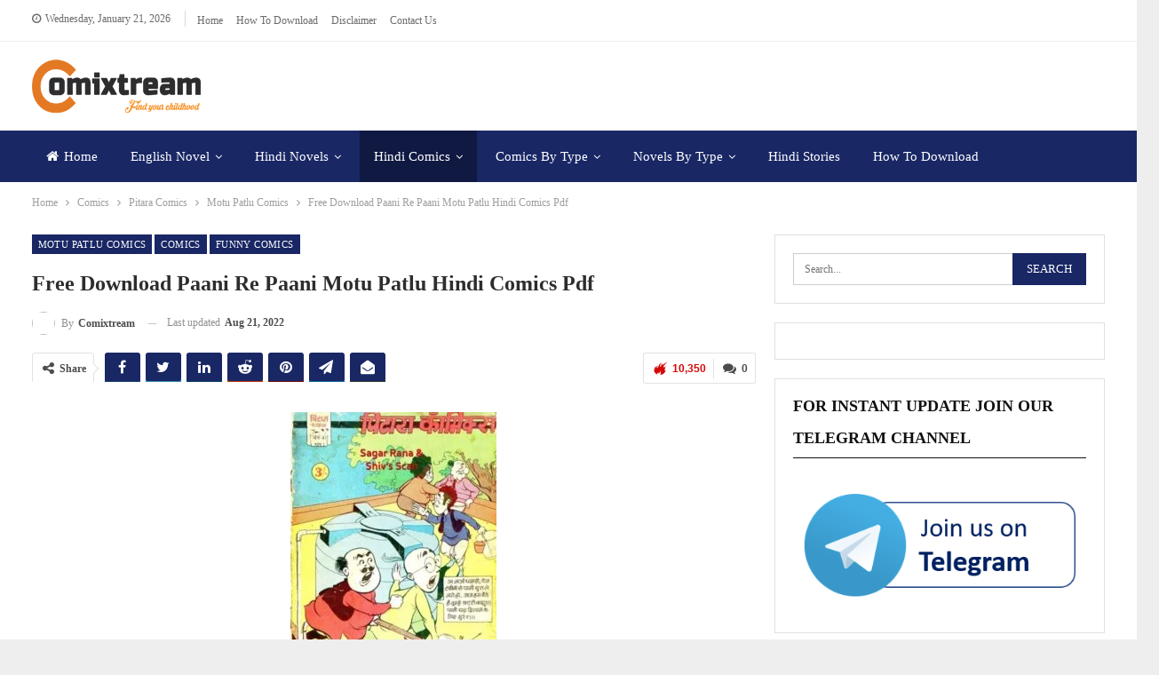

--- FILE ---
content_type: text/html; charset=UTF-8
request_url: https://www.comixtream.com/free-download-paani-re-paani-motu-patlu-hindi-comics-pdf/
body_size: 38317
content:
<!DOCTYPE html>
<!--[if IE 8]><html class="ie ie8" lang="en-US"> <![endif]-->
<!--[if IE 9]><html class="ie ie9" lang="en-US"> <![endif]-->
<!--[if gt IE 9]><!--><html lang="en, hi">
<!--<![endif]--><head><script data-no-optimize="1">var litespeed_docref=sessionStorage.getItem("litespeed_docref");litespeed_docref&&(Object.defineProperty(document,"referrer",{get:function(){return litespeed_docref}}),sessionStorage.removeItem("litespeed_docref"));</script> <meta charset="UTF-8"><meta http-equiv="X-UA-Compatible" content="IE=edge"><meta name="viewport" content="width=device-width, initial-scale=1.0"><link rel="pingback" href="https://www.comixtream.com/xmlrpc.php"/><meta name='robots' content='index, follow, max-image-preview:large, max-snippet:-1, max-video-preview:-1' /><style>img:is([sizes="auto" i], [sizes^="auto," i]) { contain-intrinsic-size: 3000px 1500px }</style><title>Free Download Paani Re Paani Motu Patlu Hindi Comics Pdf</title><meta name="description" content="Free Download and Read Online Paani Re Paani Motu Patlu Hindi Comics Pdf. Visit for more Pitara Hindi Comic Series pdf at Comixtream.com" /><link rel="canonical" href="https://www.comixtream.com/free-download-paani-re-paani-motu-patlu-hindi-comics-pdf/" /><meta property="og:locale" content="en_US" /><meta property="og:type" content="article" /><meta property="og:title" content="Free Download Paani Re Paani Motu Patlu Hindi Comics Pdf" /><meta property="og:description" content="Free Download and Read Online Paani Re Paani Motu Patlu Hindi Comics Pdf. Visit for more Pitara Hindi Comic Series pdf at Comixtream.com" /><meta property="og:url" content="https://www.comixtream.com/free-download-paani-re-paani-motu-patlu-hindi-comics-pdf/" /><meta property="og:site_name" content="Comixtream" /><meta property="article:published_time" content="2018-06-03T21:21:07+00:00" /><meta property="article:modified_time" content="2022-08-21T03:59:06+00:00" /><meta property="og:image" content="https://www.comixtream.com/wp-content/uploads/2018/06/Paani-Re-Paani-Motu-Patlu-Hindi-Comics.jpg" /><meta property="og:image:width" content="464" /><meta property="og:image:height" content="600" /><meta property="og:image:type" content="image/jpeg" /><meta name="author" content="comixtream" /><meta name="twitter:card" content="summary_large_image" /><meta name="twitter:creator" content="@comixtream" /><meta name="twitter:site" content="@comixtream" /><meta name="twitter:label1" content="Written by" /><meta name="twitter:data1" content="comixtream" /><meta name="twitter:label2" content="Est. reading time" /><meta name="twitter:data2" content="1 minute" /> <script type="application/ld+json" class="yoast-schema-graph">{"@context":"https://schema.org","@graph":[{"@type":"Article","@id":"https://www.comixtream.com/free-download-paani-re-paani-motu-patlu-hindi-comics-pdf/#article","isPartOf":{"@id":"https://www.comixtream.com/free-download-paani-re-paani-motu-patlu-hindi-comics-pdf/"},"author":{"name":"comixtream","@id":"https://www.comixtream.com/#/schema/person/937dfaf2832c198d6ecbc02039d70f30"},"headline":"Free Download Paani Re Paani Motu Patlu Hindi Comics Pdf","datePublished":"2018-06-03T21:21:07+00:00","dateModified":"2022-08-21T03:59:06+00:00","mainEntityOfPage":{"@id":"https://www.comixtream.com/free-download-paani-re-paani-motu-patlu-hindi-comics-pdf/"},"wordCount":27,"commentCount":0,"publisher":{"@id":"https://www.comixtream.com/#/schema/person/937dfaf2832c198d6ecbc02039d70f30"},"image":{"@id":"https://www.comixtream.com/free-download-paani-re-paani-motu-patlu-hindi-comics-pdf/#primaryimage"},"thumbnailUrl":"https://www.comixtream.com/wp-content/uploads/2018/06/Paani-Re-Paani-Motu-Patlu-Hindi-Comics.jpg","keywords":["Comics","comixtream","free download comics","free download funny comics","free download hindi comics","free download motu patlu comic in hindi pdf","free download motu patlu hindi comic pdf","free download Paani Re Paani Motu Patlu comics","free download Paani Re Paani Motu Patlu comics in hindi pdf","free download Paani Re Paani Motu Patlu hindi comics pdf","free download Pitara comics","free download Pitara comics pdf","free download vintage comics hindi","funny hindi comics","Hindi-Comics","Paani Re Paani Motu Patlu comics download","Pitara comics","Pitara comics download","read online comics","read online funny comics","read online hindi comics","read online motu patlu comic in hindi pdf","read online motu patlu hindi comic pdf","read online Paani Re Paani Motu Patlu comics","read online Paani Re Paani Motu Patlu comics in hindi pdf","read online Paani Re Paani Motu Patlu hindi comics pdf","read online Pitara comics","read online vintage comics hindi","vintage comics"],"articleSection":["Comics","Funny Comics","Motu Patlu Comics","Pitara Comics","Vintage Comics"],"inLanguage":"en-US","potentialAction":[{"@type":"CommentAction","name":"Comment","target":["https://www.comixtream.com/free-download-paani-re-paani-motu-patlu-hindi-comics-pdf/#respond"]}]},{"@type":"WebPage","@id":"https://www.comixtream.com/free-download-paani-re-paani-motu-patlu-hindi-comics-pdf/","url":"https://www.comixtream.com/free-download-paani-re-paani-motu-patlu-hindi-comics-pdf/","name":"Free Download Paani Re Paani Motu Patlu Hindi Comics Pdf","isPartOf":{"@id":"https://www.comixtream.com/#website"},"primaryImageOfPage":{"@id":"https://www.comixtream.com/free-download-paani-re-paani-motu-patlu-hindi-comics-pdf/#primaryimage"},"image":{"@id":"https://www.comixtream.com/free-download-paani-re-paani-motu-patlu-hindi-comics-pdf/#primaryimage"},"thumbnailUrl":"https://www.comixtream.com/wp-content/uploads/2018/06/Paani-Re-Paani-Motu-Patlu-Hindi-Comics.jpg","datePublished":"2018-06-03T21:21:07+00:00","dateModified":"2022-08-21T03:59:06+00:00","description":"Free Download and Read Online Paani Re Paani Motu Patlu Hindi Comics Pdf. Visit for more Pitara Hindi Comic Series pdf at Comixtream.com","breadcrumb":{"@id":"https://www.comixtream.com/free-download-paani-re-paani-motu-patlu-hindi-comics-pdf/#breadcrumb"},"inLanguage":"en-US","potentialAction":[{"@type":"ReadAction","target":["https://www.comixtream.com/free-download-paani-re-paani-motu-patlu-hindi-comics-pdf/"]}]},{"@type":"ImageObject","inLanguage":"en-US","@id":"https://www.comixtream.com/free-download-paani-re-paani-motu-patlu-hindi-comics-pdf/#primaryimage","url":"https://www.comixtream.com/wp-content/uploads/2018/06/Paani-Re-Paani-Motu-Patlu-Hindi-Comics.jpg","contentUrl":"https://www.comixtream.com/wp-content/uploads/2018/06/Paani-Re-Paani-Motu-Patlu-Hindi-Comics.jpg","width":464,"height":600,"caption":"Free Download Paani Re Paani Motu Patlu Hindi Comics Pdf"},{"@type":"BreadcrumbList","@id":"https://www.comixtream.com/free-download-paani-re-paani-motu-patlu-hindi-comics-pdf/#breadcrumb","itemListElement":[{"@type":"ListItem","position":1,"name":"Home","item":"https://www.comixtream.com/"},{"@type":"ListItem","position":2,"name":"Comics","item":"https://www.comixtream.com/comics/"},{"@type":"ListItem","position":3,"name":"Pitara Comics","item":"https://www.comixtream.com/comics/pitara-comics/"},{"@type":"ListItem","position":4,"name":"Motu Patlu Comics","item":"https://www.comixtream.com/comics/pitara-comics/motu-patlu-comics/"},{"@type":"ListItem","position":5,"name":"Free Download Paani Re Paani Motu Patlu Hindi Comics Pdf"}]},{"@type":"WebSite","@id":"https://www.comixtream.com/#website","url":"https://www.comixtream.com/","name":"Comixtream","description":"Find Your Childhood","publisher":{"@id":"https://www.comixtream.com/#/schema/person/937dfaf2832c198d6ecbc02039d70f30"},"potentialAction":[{"@type":"SearchAction","target":{"@type":"EntryPoint","urlTemplate":"https://www.comixtream.com/?s={search_term_string}"},"query-input":{"@type":"PropertyValueSpecification","valueRequired":true,"valueName":"search_term_string"}}],"inLanguage":"en-US"},{"@type":["Person","Organization"],"@id":"https://www.comixtream.com/#/schema/person/937dfaf2832c198d6ecbc02039d70f30","name":"comixtream","image":{"@type":"ImageObject","inLanguage":"en-US","@id":"https://www.comixtream.com/#/schema/person/image/","url":"https://www.comixtream.com/wp-content/uploads/2019/04/comixtream-logo.png","contentUrl":"https://www.comixtream.com/wp-content/uploads/2019/04/comixtream-logo.png","width":190,"height":60,"caption":"comixtream"},"logo":{"@id":"https://www.comixtream.com/#/schema/person/image/"},"description":"Free Download and Read Online Hindi and English All Super Heroes Comics Series, Popular Indian and Foreign writers English Hindi Novel &amp; Story at Comixtream.Com","sameAs":["https://www.comixtream.com/","https://x.com/comixtream"]}]}</script> <link rel='dns-prefetch' href='//fonts.googleapis.com' /><style id="litespeed-ccss">ul{box-sizing:border-box}.entry-content{counter-reset:footnotes}:root{--wp--preset--font-size--normal:16px;--wp--preset--font-size--huge:42px}.aligncenter{clear:both}html :where(img[class*=wp-image-]){height:auto;max-width:100%}:root{--wp--preset--aspect-ratio--square:1;--wp--preset--aspect-ratio--4-3:4/3;--wp--preset--aspect-ratio--3-4:3/4;--wp--preset--aspect-ratio--3-2:3/2;--wp--preset--aspect-ratio--2-3:2/3;--wp--preset--aspect-ratio--16-9:16/9;--wp--preset--aspect-ratio--9-16:9/16;--wp--preset--color--black:#000000;--wp--preset--color--cyan-bluish-gray:#abb8c3;--wp--preset--color--white:#ffffff;--wp--preset--color--pale-pink:#f78da7;--wp--preset--color--vivid-red:#cf2e2e;--wp--preset--color--luminous-vivid-orange:#ff6900;--wp--preset--color--luminous-vivid-amber:#fcb900;--wp--preset--color--light-green-cyan:#7bdcb5;--wp--preset--color--vivid-green-cyan:#00d084;--wp--preset--color--pale-cyan-blue:#8ed1fc;--wp--preset--color--vivid-cyan-blue:#0693e3;--wp--preset--color--vivid-purple:#9b51e0;--wp--preset--gradient--vivid-cyan-blue-to-vivid-purple:linear-gradient(135deg,rgba(6,147,227,1) 0%,rgb(155,81,224) 100%);--wp--preset--gradient--light-green-cyan-to-vivid-green-cyan:linear-gradient(135deg,rgb(122,220,180) 0%,rgb(0,208,130) 100%);--wp--preset--gradient--luminous-vivid-amber-to-luminous-vivid-orange:linear-gradient(135deg,rgba(252,185,0,1) 0%,rgba(255,105,0,1) 100%);--wp--preset--gradient--luminous-vivid-orange-to-vivid-red:linear-gradient(135deg,rgba(255,105,0,1) 0%,rgb(207,46,46) 100%);--wp--preset--gradient--very-light-gray-to-cyan-bluish-gray:linear-gradient(135deg,rgb(238,238,238) 0%,rgb(169,184,195) 100%);--wp--preset--gradient--cool-to-warm-spectrum:linear-gradient(135deg,rgb(74,234,220) 0%,rgb(151,120,209) 20%,rgb(207,42,186) 40%,rgb(238,44,130) 60%,rgb(251,105,98) 80%,rgb(254,248,76) 100%);--wp--preset--gradient--blush-light-purple:linear-gradient(135deg,rgb(255,206,236) 0%,rgb(152,150,240) 100%);--wp--preset--gradient--blush-bordeaux:linear-gradient(135deg,rgb(254,205,165) 0%,rgb(254,45,45) 50%,rgb(107,0,62) 100%);--wp--preset--gradient--luminous-dusk:linear-gradient(135deg,rgb(255,203,112) 0%,rgb(199,81,192) 50%,rgb(65,88,208) 100%);--wp--preset--gradient--pale-ocean:linear-gradient(135deg,rgb(255,245,203) 0%,rgb(182,227,212) 50%,rgb(51,167,181) 100%);--wp--preset--gradient--electric-grass:linear-gradient(135deg,rgb(202,248,128) 0%,rgb(113,206,126) 100%);--wp--preset--gradient--midnight:linear-gradient(135deg,rgb(2,3,129) 0%,rgb(40,116,252) 100%);--wp--preset--font-size--small:13px;--wp--preset--font-size--medium:20px;--wp--preset--font-size--large:36px;--wp--preset--font-size--x-large:42px;--wp--preset--spacing--20:0.44rem;--wp--preset--spacing--30:0.67rem;--wp--preset--spacing--40:1rem;--wp--preset--spacing--50:1.5rem;--wp--preset--spacing--60:2.25rem;--wp--preset--spacing--70:3.38rem;--wp--preset--spacing--80:5.06rem;--wp--preset--shadow--natural:6px 6px 9px rgba(0, 0, 0, 0.2);--wp--preset--shadow--deep:12px 12px 50px rgba(0, 0, 0, 0.4);--wp--preset--shadow--sharp:6px 6px 0px rgba(0, 0, 0, 0.2);--wp--preset--shadow--outlined:6px 6px 0px -3px rgba(255, 255, 255, 1), 6px 6px rgba(0, 0, 0, 1);--wp--preset--shadow--crisp:6px 6px 0px rgba(0, 0, 0, 1)}.bsac-clearfix:after,.bsac-clearfix:before{content:"";display:table}.bsac-clearfix:after{clear:both}.bsac-clearfix{zoom:1}.bsac.bsac-align-center{text-align:center}.bsac.bsac-align-right{text-align:right}.bsac .bsac-container{overflow:hidden;-webkit-box-sizing:border-box;-moz-box-sizing:border-box;box-sizing:border-box;margin-bottom:10px}[class*=" bsfi-"]{display:inline-block;font:normal normal normal 14px/1"bs-icons";font-size:inherit;text-rendering:auto;-webkit-font-smoothing:antialiased;-moz-osx-font-smoothing:grayscale}.bsfi-fire-4:before{content:"뀧"}html{font-family:sans-serif;-ms-text-size-adjust:100%;-webkit-text-size-adjust:100%}body{margin:0}article,aside,header,main,nav,section{display:block}a{background-color:#fff0}b{font-weight:700}h1{font-size:2em;margin:.67em 0}img{border:0}input,textarea{color:inherit;font:inherit;margin:0}input[type=submit]{-webkit-appearance:button}input::-moz-focus-inner{border:0;padding:0}input{line-height:normal}input[type=search]{-webkit-appearance:textfield;-moz-box-sizing:content-box;-webkit-box-sizing:content-box;box-sizing:content-box}input[type=search]::-webkit-search-cancel-button,input[type=search]::-webkit-search-decoration{-webkit-appearance:none}textarea{overflow:auto}*{-webkit-box-sizing:border-box;-moz-box-sizing:border-box;box-sizing:border-box}:after,:before{-webkit-box-sizing:border-box;-moz-box-sizing:border-box;box-sizing:border-box}html{font-size:10px}body{font-family:"Helvetica Neue",Helvetica,Arial,sans-serif;font-size:14px;line-height:1.42857143;color:#333;background-color:#fff}input,textarea{font-family:inherit;font-size:inherit;line-height:inherit}a{color:#444;text-decoration:none}img{vertical-align:middle}.h1,h1{font-family:inherit;font-weight:500;line-height:1.1;color:inherit}.h1,h1{margin-top:20px;margin-bottom:10px}.h1,h1{font-size:36px}p{margin:0 0 10px}ul{margin-top:0;margin-bottom:10px}ul ul{margin-bottom:0}.container{margin-right:auto;margin-left:auto;padding-left:15px;padding-right:15px}@media (min-width:768px){.container{width:750px}}@media (min-width:992px){.container{width:970px}}@media (min-width:1200px){.container{width:1170px}}.row{margin-left:-15px;margin-right:-15px}.col-sm-4,.col-sm-8,.col-xs-4,.col-xs-8{position:relative;min-height:1px;padding-left:15px;padding-right:15px}.col-xs-4,.col-xs-8{float:left}.col-xs-8{width:66.66666667%}.col-xs-4{width:33.33333333%}@media (min-width:768px){.col-sm-4,.col-sm-8{float:left}.col-sm-8{width:66.66666667%}.col-sm-4{width:33.33333333%}}label{display:inline-block;max-width:100%;margin-bottom:5px;font-weight:700}input[type=search]{-webkit-box-sizing:border-box;-moz-box-sizing:border-box;box-sizing:border-box}input[type=search]{-webkit-appearance:none}.tab-content>.tab-pane{display:none;visibility:hidden}.clearfix:after,.clearfix:before,.container:after,.container:before,.row:after,.row:before{content:" ";display:table}.clearfix:after,.container:after,.row:after{clear:both}@-ms-viewport{width:device-width}@media (max-width:767px){.hidden-xs{display:none!important}}.fa{display:inline-block;font:normal normal normal 14px/1 FontAwesome;font-size:inherit;text-rendering:auto;-webkit-font-smoothing:antialiased;-moz-osx-font-smoothing:grayscale}.fa-close:before{content:""}.fa-home:before{content:""}.fa-arrow-up:before{content:""}.fa-comments:before{content:""}.fa-twitter:before{content:""}.fa-facebook:before{content:""}.fa-pinterest:before{content:""}.fa-linkedin:before{content:""}.fa-angle-left:before{content:""}.fa-angle-right:before{content:""}.fa-send:before{content:""}.fa-share-alt:before{content:""}.fa-whatsapp:before{content:""}.fa-reddit-alien:before{content:""}.fa-envelope-open:before{content:""}body{font:14px/1.7 Lato,sans-serif;color:#5f6569;-webkit-text-size-adjust:100%;text-rendering:optimizeLegibility;font-size-adjust:auto}.site-header .site-branding .logo,h1{color:#2d2d2d}h1{line-height:1.3}h1{font-size:34px}a{text-decoration:none}input[type=search],textarea{height:36px;width:100%;padding:6px 12px;font-size:14px;line-height:1.42857143;color:#555;background-color:#fff;background-image:none;border:1px solid #ccc;border-radius:0;-webkit-box-shadow:inset 0 1px 1px rgb(0 0 0/.075);box-shadow:inset 0 1px 1px rgb(0 0 0/.075)}textarea{display:block;width:100%;height:auto;background-color:#fff}input[type=submit]{border:none;color:#fff;border-radius:0;outline:0;height:auto;line-height:1.4;padding:8px 12px;vertical-align:middle;text-transform:uppercase!important;max-width:100%;white-space:normal}ul.menu{padding:0;margin:0;list-style:none}ul.menu a{text-decoration:none}ul.menu ul{list-style:none;padding:0;margin:0}ul.menu>li{float:left}ul.menu li>a{position:relative}ul.menu>li .sub-menu{background-color:#eee;position:absolute;top:102%;top:calc(100% + 1px);z-index:100;width:200px}ul.menu li.menu-have-icon>a>.bf-icon{margin-right:6px;display:inline-block}ul.menu li.menu-item-has-children>a:after{display:inline-block;font-family:FontAwesome;font-style:normal;font-weight:400;line-height:26px;-webkit-font-smoothing:antialiased;-moz-osx-font-smoothing:grayscale;content:"";margin-left:6px;font-size:13px}ul.menu li.menu-have-icon .bf-icon{margin-right:10px}ul.menu .sub-menu>li>a{display:block;border-bottom:1px solid rgb(0 0 0/.04)}ul.menu .sub-menu>li:last-child a{border-bottom:none!important}ul.menu .mega-menu,ul.menu .sub-menu{z-index:-1;display:none;visibility:hidden}.site-header .content-wrap{overflow:visible!important}.site-header>.header-inner>.content-wrap>.container{position:relative}.site-header .site-branding{margin:0}.site-header .site-branding .logo{margin:0;line-height:0;font-size:50px}.site-header .site-branding .logo img{max-width:100%}.site-header .site-branding .logo .site-title{display:none}.site-header>.header-inner .row-height{display:table;table-layout:fixed;width:100%}.site-header>.header-inner .logo-col,.site-header>.header-inner .sidebar-col{display:table-cell;float:none;height:100%;vertical-align:middle}.site-header .header-inner .row{position:relative}.main-menu>li{margin-right:10px}.main-menu>li>a{line-height:48px;display:inline-block;padding:0 12px}.main-menu .sub-menu>li>a{padding:0 16px 0 10px;line-height:40px}.main-menu.menu>li .sub-menu{width:210px;background-color:#fff;-webkit-box-shadow:0 7px 7px rgb(0 0 0/.15);-moz-box-shadow:0 7px 7px rgb(0 0 0/.15);box-shadow:0 7px 7px rgb(0 0 0/.15)}.main-menu.menu .sub-menu li>a{line-height:1.7;padding:8px 16px}.main-menu.menu .sub-menu>li{position:relative}.main-menu.menu .sub-menu>li,.main-menu.menu .sub-menu>li>a{color:#434343}.main-menu.menu .sub-menu>li>a{border-bottom:1px solid rgb(0 0 0/.04)}.main-menu.menu>li>a:before{content:"";display:block;width:20%;height:3px;position:absolute;bottom:0;left:50%;transform:translateX(-50%);visibility:hidden}.main-menu.menu>li.current-menu-parent>a:before{width:100%;visibility:visible}.top-menu>li{line-height:25px;margin-right:15px}.top-menu.menu li{position:relative}.top-menu.menu li>a{color:#707070}.menu .mega-menu{width:100%;position:absolute;left:0;top:102%;top:calc(100% + 1px);z-index:100;background-color:#fff;-wbkit-box-shadow:0 8px 14px rgb(0 0 0/.2);-moz-box-shadow:0 8px 14px rgb(0 0 0/.2);box-shadow:0 8px 14px rgb(0 0 0/.2);text-align:left}.mega-menu.mega-type-link{list-style:none;padding:22px 25px}.mega-menu.mega-type-link .mega-links{list-style:none;padding:0;margin:0}.mega-menu.mega-type-link .mega-links>li{float:left}.mega-menu.mega-type-link .mega-links>li>a{color:#434343;font-size:15px;width:100%;display:block;margin-bottom:5px;padding-bottom:10px}.mega-grid-posts{padding:20px}.mega-grid-posts .listing-item-grid-1{margin-bottom:0}.site-header .listing-item-grid-1 .title{line-height:22px;font-size:15px}.site-header .bs-pagination{margin:5px 0 0}.main-menu-wrapper{position:relative;margin-left:auto;margin-right:auto}.main-menu-wrapper .main-menu-container{position:relative}.site-header.full-width .main-menu-wrapper{border-top:1px solid #dedede;border-bottom:3px solid #dedede;background:#fff}body.boxed .site-header .main-menu-wrapper{margin-left:auto;margin-right:auto;width:100%}.menu .mega-menu,ul.menu>li .sub-menu{top:107%;top:calc(100% + 3px)}.site-header.header-style-2 .header-inner{padding:20px 0}.site-header.header-style-2 .main-menu.menu{height:68px;overflow-y:hidden;margin-bottom:-3px;padding-top:20px;margin-top:-20px}.site-header.header-style-2.full-width .main-menu.menu .mega-menu,.site-header.header-style-2.full-width .main-menu.menu>li .sub-menu{top:100%}.site-header.header-style-2 .main-menu.menu>li{float:left;display:inline-block;margin:0 5px 0 0}.site-header.header-style-2 .main-menu.menu .sub-menu{text-align:left}@media only screen and (max-width:992px){.main-menu>li{margin-right:10px}.main-menu>li>a{padding:0 4px}}.rh-header{display:none;min-width:300px;z-index:1;position:relative}.rh-header .rh-container{background-color:#222}@media only screen and (max-width:700px){body .site-header{display:none}body.bs-show-ha .site-header{display:block}body.bs-show-ha .site-header .header-inner .logo-col,body.bs-show-ha .site-header .main-menu-wrapper,body.bs-show-ha .site-header .topbar{display:none}body.bs-show-ha .site-header .header-inner .sidebar-col,body.bs-show-ha .site-header>.header-inner .row-height{display:block;height:auto;width:100%}body.bs-show-ha .site-header.header-style-2 .header-inner{padding:15px 0}body.bs-show-ha-a .main-wrap{display:flex;flex-direction:column}body.bs-show-ha-a .main-wrap .rh-header{order:1}body.bs-show-ha-a .main-wrap .site-header{order:2}body.bs-show-ha-a .main-wrap>*{order:3}body.bs-show-ha.bs-show-ha-a .site-header.header-style-2 .header-inner{padding:15px 0 0}.rh-header{display:block}}.rh-header .menu-container{position:absolute;top:0;right:0}.rh-header .menu-container .menu-handler{color:#fff;width:54px;height:54px;text-align:center;display:inline-block;font-size:18px;background-color:rgb(255 255 255/.05);position:relative;border-left:1px solid rgb(0 0 0/.07);float:right}.rh-header .menu-container .menu-handler .lines{display:inline-block;width:22px;height:2px;background:#ecf0f1;position:relative;margin-top:25.5px}.rh-header .menu-container .menu-handler .lines:after,.rh-header .menu-container .menu-handler .lines:before{display:inline-block;width:22px;height:2px;background:#ecf0f1;position:absolute;left:0;content:""}.rh-header .menu-container .menu-handler .lines:before{top:8px}.rh-header .menu-container .menu-handler .lines:after{top:-8px}.rh-cover .rh-c-m .resp-menu li{display:block;line-height:46px;float:none;position:relative}.rh-cover .rh-c-m .resp-menu li a>.bf-icon{display:inline-block;min-width:22px;margin:0}.rh-cover .rh-c-m .resp-menu li>a{padding:0 0 0 3px;color:#fff;display:block;position:relative;font-size:14px;border-bottom:none}.rh-cover .rh-c-m .resp-menu>li>a{border-bottom:2px solid rgb(255 255 255/.05)}.rh-cover .rh-c-m .resp-menu li.menu-item-has-children>a:after{display:none}.rh-cover .rh-c-m .resp-menu .mega-menu,.rh-cover .rh-c-m .resp-menu .sub-menu{display:none;visibility:visible;opacity:1!important;transform:none!important;animation-name:none!important;position:relative;top:inherit!important;left:inherit!important;right:auto!important;background-color:#fff0;width:100%;margin-top:1px;z-index:1}.rh-cover .rh-c-m .resp-menu .sub-menu>li:last-child>a{border-bottom:2px solid rgb(255 255 255/.04)!important}.rh-cover .rh-c-m .resp-menu .sub-menu>li>a{font-size:13px}.rh-cover .rh-c-m .resp-menu .mega-menu,.rh-cover .rh-c-m .resp-menu .sub-menu{padding-left:22px}.rh-cover .rh-c-m .resp-menu li li{line-height:28px}.rh-cover .rh-c-m .resp-menu .sub-menu>li:last-child>a{padding-bottom:8px;margin-bottom:5px}.rh-cover .search-form{margin-top:35px;position:relative}.rh-cover .search-form input[type=search]{margin:0;background:rgb(255 255 255/.2);color:#fff;border:none;border-radius:3px;box-shadow:none;float:none;webkit-backface-visibility:hidden;backface-visibility:hidden}.rh-cover .search-form input[type=submit]{content:"";position:absolute;right:0;top:0;display:inline-block;font:normal normal normal 14px/1 FontAwesome;text-rendering:auto;-webkit-font-smoothing:antialiased;-moz-osx-font-smoothing:grayscale;color:#fff;font-size:16px;background:0 0!important}.rh-cover .search-form ::-webkit-input-placeholder{color:#fff}.rh-cover .search-form ::-moz-placeholder{color:#fff}.rh-cover .search-form :-ms-input-placeholder{color:#fff}.rh-cover .search-form :-moz-placeholder{color:#fff}.rh-cover .rh-c-m .resp-menu .mega-menu{display:none;visibility:visible;opacity:1;background-color:#fff0;position:inherit;left:0;top:0;border:none;box-shadow:none}.rh-cover .rh-c-m .resp-menu .mega-menu.mega-type-link{padding:0}.rh-cover .rh-c-m .resp-menu .mega-menu.mega-type-link .mega-links>li{width:100%!important;margin:0!important;padding:0!important}.rh-cover .rh-c-m .resp-menu .mega-menu.mega-type-link .mega-links li a{padding-bottom:0;margin-bottom:0}.rh-header .logo-container{padding:0 0 0 15px;line-height:54px;height:54px}.rh-header .logo-container.rh-img-logo{font-size:0}.rh-header .logo-container img{max-height:80%;max-width:80%;width:90px;height:auto}.rh-header .logo-container a{color:#fff}.rh-cover{position:fixed;top:0;left:-99%;z-index:9999;width:100%;visibility:hidden;overflow:auto;background:#191919;height:101%;height:calc(100% + 1px)}.noscroll{overflow:hidden}@media (max-width:767px){body{background-color:#f3f3f3!important}.main-wrap{background-color:#fff;overflow:auto;margin:auto;width:100%}}.rh-cover:before{height:60px;content:"";width:100%;position:absolute;background-color:#fff;opacity:.08;box-shadow:0 0 32px 0#000;z-index:-1}.rh-cover .rh-close{width:20px;height:20px;position:absolute;right:25px;display:inline-block;top:21px;z-index:10}.rh-cover .rh-close:after,.rh-cover .rh-close:before{content:"";width:2px;height:18px;position:absolute;left:50%;margin-left:-1px;top:50%;margin-top:-10px;opacity:.65;background:#fff;transform:rotate(45deg);border-radius:5px}.rh-cover .rh-close:after{-webkit-transform:rotate(-45deg);-moz-transform:rotate(-45deg);transform:rotate(-45deg)}.rh-cover .rh-panel{padding:27px;position:absolute;top:0;left:0;width:100%}.rh-cover .rh-p-h{line-height:60px;margin:-27px -27px 20px;padding:0 23px;font-size:14px;color:#fff;height:60px;position:relative}.rh-header.light .rh-container{background:#fff;border-bottom:1px solid #e5e5e5}.rh-header.light .logo-container a{color:#2c2c2c}.rh-header.light .menu-container .menu-handler .lines,.rh-header.light .menu-container .menu-handler .lines:after,.rh-header.light .menu-container .menu-handler .lines:before{background:#2c2c2c}.topbar{height:35px;overflow:hidden}.topbar .topbar-inner{padding:4px 0}.topbar.topbar-style-1 .section-menu{height:26px}.topbar.topbar-style-1 .section-menu{max-width:80%}.topbar.topbar-style-1 .section-menu:first-child:last-child{max-width:100%}.site-header.full-width .topbar{border-bottom:1px solid #efefef;border-bottom:1px solid rgb(0 0 0/.07)}.topbar .topbar-date{color:#fff;display:inline-block;padding:3px 10px;line-height:18px;position:relative;top:-1px}body{background:#fff;text-decoration-skip:ink}body.boxed{background-color:#eee;overflow-x:hidden}body.boxed .content-wrap{padding-left:5px;padding-right:5px}body.boxed .bf-breadcrumb>.bf-breadcrumb-container{margin-left:5px!important;margin-right:5px!important}body.boxed .mega-menu .content-wrap{padding-left:2.5px;padding-right:2.5px}@media (max-width:980px){body.boxed .content-wrap,body.boxed .mega-menu .content-wrap{padding-left:0;padding-right:0}body.boxed .bf-breadcrumb>.bf-breadcrumb-container{padding-left:0!important;padding-right:0!important}}.main-wrap{margin:0 auto}.content-wrap,.main-wrap,main.content-container{position:relative}.main-wrap .container{width:100%}@media (min-width:768px){.boxed .main-wrap{width:100%!important}}@media only screen and (max-width:768px){.boxed .main-wrap{max-width:100%!important}}body.boxed .main-wrap{max-width:1180px;padding:0;background-color:#fff;-webkit-box-sizing:inherit;-moz-box-sizing:inherit;box-sizing:inherit;-webkit-box-shadow:0 0 2px rgb(0 0 0/.27);-moz-box-shadow:0 0 2px rgb(0 0 0/.27);box-shadow:0 0 2px rgb(0 0 0/.27)}.container{margin-right:auto;margin-left:auto;padding-left:25px;padding-right:25px;width:100%;max-width:1180px}@media only screen and (max-width:992px){.container{padding-left:20px;padding-right:20px}}@media only screen and (max-width:480px){.container{padding-left:15px;padding-right:15px}.col-sm-4,.col-sm-8,.col-xs-4,.col-xs-8{padding-left:15px!important;padding-right:15px!important}}.content-wrap{margin:0 auto;padding:0;min-width:300px}.container{width:100%}@media only screen and (max-width:668px){.layout-2-col{margin-top:20px!important}}.term-badges .term-badge{display:inline-block;line-height:0}.term-badges a{color:#8b8b8b;padding:0 0 4px}.term-badges.floated a{padding:2px 7px;color:#fff;margin-right:3px;margin-bottom:3px;display:inline-block;line-height:1.7;max-width:150px;white-space:nowrap;overflow:hidden;text-overflow:ellipsis;vertical-align:top}.term-badges.floated{position:absolute;top:0;left:0;z-index:1;line-height:0;font-size:0}.img-holder{position:relative;width:80px;display:inline-block;float:left;margin-right:15px}.bs-ll-a .img-holder:before{opacity:1;background-color:#e9ebee;background-image:linear-gradient(to left,#e9ebee 0,#f4f5f6 20%,#e9ebee 40%,#e9ebee 100%);background-repeat:no-repeat;background-size:1000px 900px;-webkit-animation:bs-lazy-anim 1s infinite linear forwards;-moz-animation:bs-lazy-anim 1s infinite linear forwards;animation:bs-lazy-anim 1.01s infinite linear forwards}@-webkit-keyframes bs-lazy-anim{from{background-position:-800px 0}to{background-position:400px 0}}@keyframes bs-lazy-anim{from{background-position:-800px 0}to{background-position:400px 0}}.img-holder:before{display:block;content:" ";width:100%;padding-top:70%}.search-field::-ms-clear{display:none}.search-form input[type=search]{float:left;height:38px;line-height:38px;margin-right:8px;font-size:12px;box-shadow:none}.search-form input[type=submit]{height:38px}.post-meta{padding-top:2px;font-style:inherit}.post-meta .time{margin-right:10px}.post-meta .views{float:none;margin-right:10px;font-style:normal}.post-meta .views{white-space:nowrap}.post-meta .views{font-weight:700}.post-meta .views .bf-icon{display:inline-block;margin-right:3px}.post-meta .post-author-avatar img{margin-right:5px;margin-top:-2px}.post-meta>span:last-child{margin-right:0!important}.container{margin-right:auto!important;margin-left:auto!important}.mega-links>.menu-item{margin-bottom:30px}.listing .listing-item,.mega-links>.menu-item{min-height:0}.listing.columns-1 .listing-item{width:100%;float:none}.listing.columns-4 .listing-item,.mega-links.columns-4>.menu-item{width:25%;float:left}.listing.columns-4 .listing-item:nth-child(4n-3),.mega-links.columns-4>.menu-item:nth-child(4n-3){padding-left:0;padding-right:16px;clear:left}.listing.columns-4 .listing-item:nth-child(4n+2),.mega-links.columns-4>.menu-item:nth-child(4n+2){padding-left:5px;padding-right:11px}.listing.columns-4 .listing-item:nth-child(4n+3),.mega-links.columns-4>.menu-item:nth-child(4n+3){padding-left:10px;padding-right:6px}.listing.columns-4 .listing-item:nth-child(4n+4),.mega-links.columns-4>.menu-item:nth-child(4n+4){padding-right:0;padding-left:16px}@media only screen and (max-width:900px){.listing.columns-4 .listing-item,.mega-links.columns-4>.menu-item{width:33.3333%}.listing.columns-4 .listing-item:nth-child(3n-1),.mega-links.columns-4>.menu-item:nth-child(3n-1){padding-left:6px;padding-right:6px;clear:none}.listing.columns-4 .listing-item:nth-child(3n-2),.mega-links.columns-4>.menu-item:nth-child(3n-2){padding-left:0;padding-right:12px;clear:left}.listing.columns-4 .listing-item:nth-child(3n+3),.mega-links.columns-4>.menu-item:nth-child(3n+3){padding-left:12px;padding-right:0;clear:none}}@media only screen and (max-width:600px){.listing.columns-4 .listing-item,.mega-links.columns-4>.menu-item{width:50%}.listing.columns-4 .listing-item:nth-child(odd),.mega-links.columns-4>.menu-item:nth-child(odd){padding-left:0;padding-right:13px;clear:left}.listing.columns-4 .listing-item:nth-child(even){padding-left:13px;padding-right:0;clear:none}}@media only screen and (max-width:500px){.listing.columns-4 .listing-item,.mega-links.columns-4>.menu-item{width:100%!important;padding-left:0!important;padding-right:0!important;clear:none!important}}.single-post-content .term-badges.floated a{max-width:auto}.entry-content{font-size:14px;line-height:1.6;color:#4a4a4a;padding-bottom:20px}.entry-content p{margin-bottom:17px}.entry-content img{max-width:100%;height:auto}.entry-content img.aligncenter{display:block;margin:15px auto 25px}.comment-respond .comment-reply-title{position:absolute;top:-16px;left:20px;right:20px;margin:0;line-height:16px}.comment-respond .comment-reply-title:empty{display:none}.comment-respond #cancel-comment-reply-link{display:inline-block;padding:6px 12px;text-transform:uppercase}.comment-respond #cancel-comment-reply-link{float:right;color:#fff!important}.back-top{color:#fff;width:40px;height:40px;position:fixed;bottom:10px;right:10px;text-align:center;line-height:42px;z-index:999;opacity:0;visibility:hidden;font-size:16px;-webkit-box-shadow:0 1px 2px 0 rgb(0 0 0/.09);-moz-box-shadow:0 1px 2px 0 rgb(0 0 0/.09);box-shadow:0 1px 2px 0 rgb(0 0 0/.09)}@-webkit-keyframes bs-fadeInDown{from{opacity:0;-webkit-transform:translate3d(0,-10px,0);transform:translate3d(0,-10px,0)}to{opacity:1;-webkit-transform:none;transform:none}}@keyframes bs-fadeInDown{from{opacity:0;-webkit-transform:translate3d(0,-10px,0);transform:translate3d(0,-10px,0)}to{opacity:1;-webkit-transform:none;transform:none}}.bs-tab-anim.bs-tab-animated.active{-webkit-animation-duration:.55s;animation-duration:.55s;-webkit-animation-fill-mode:both;animation-fill-mode:both;-webkit-animation-name:bs-fadeInDown;animation-name:bs-fadeInDown;-webkit-animation-timing-function:cubic-bezier(.55,-.01,.19,.98);animation-timing-function:cubic-bezier(.55,-.01,.19,.98)}.bs-pagination{margin:15px 0 0}.bs-pagination-label{color:#9c9c9c;color:rgb(138 138 138/.83);font-size:11px;margin-left:4px}.btn-bs-pagination{border:1px solid #d4d4d4;border:1px solid rgb(138 138 138/.33);color:#9c9c9c!important;color:rgb(138 138 138/.83)!important;font-size:11px!important;padding:0 6px;display:inline-block;line-height:22px!important;min-width:26px;text-align:center!important;text-transform:uppercase!important}.btn-bs-pagination.disabled{opacity:.5}.btn-bs-pagination .fa{font-weight:700}.btn-bs-pagination.next .fa{margin-left:2px}.btn-bs-pagination.prev .fa{margin-right:2px}.bs-pagination-wrapper{position:relative}@media only screen and (max-width:1000px){.container{width:100%}.content-wrap{padding:0}}@media only screen and (max-width:420px){.widget{margin-bottom:15px}}@media only screen and (max-width:668px){body{padding:0}}.bf-breadcrumb .bf-breadcrumb-items{padding:0;margin:0;list-style:none;font-size:0}.bf-breadcrumb .bf-breadcrumb-item{display:inline-block;font-size:12px;line-height:22px}.bf-breadcrumb .bf-breadcrumb-item:after{display:inline-block;font-family:FontAwesome;font-style:normal;font-weight:400;line-height:22px;-webkit-font-smoothing:antialiased;-moz-osx-font-smoothing:grayscale;content:"";margin-left:9px;margin-right:9px;color:#929292;vertical-align:top}.bf-breadcrumb .bf-breadcrumb-item.bf-breadcrumb-end:after,.bf-breadcrumb .bf-breadcrumb-item:last-child:after{display:none}.bf-breadcrumb .bf-breadcrumb-item span{vertical-align:top}.bf-breadcrumb .bf-breadcrumb-item a,.bf-breadcrumb .bf-breadcrumb-item span{color:#9e9e9e;display:inline-block}.bf-breadcrumb.bc-top-style{padding:7px 0 0}@media only screen and (max-width:680px){body.single .bf-breadcrumb .bf-breadcrumb-item:last-child{display:none}}.sidebar-column-primary{z-index:1000}.listing-item-grid-1{margin-bottom:22px}.listing-item-grid-1 .featured{position:relative;line-height:0;margin-bottom:13px}.listing-item-grid-1 .featured .img-holder{width:100%;margin:0;float:none;display:block}.listing-item-grid-1 .featured .img-holder:before{padding-top:58%}.listing-item-grid-1 .title{margin:0 0 6px}.listing-item-grid-1 .title a{color:inherit;text-transform:inherit}.listing-item-grid.simple-grid .featured{margin-bottom:7px}.listing-item-grid.simple-grid .featured .img-holder:before{padding-top:66%}.listing-item-tb-1{margin-bottom:22px;position:relative}.listing-item-tb-1:last-child{margin-bottom:0}.listing-item-tb-1 .title{margin:0}.listing-item-tb-1 .title a{color:inherit}.listing-item-tb-1 .featured{margin-right:13px;float:left;position:relative;line-height:0}.listing-item-tb-1 .img-holder{width:86px;margin-right:0;float:none}.listing-item-tb-1 .img-holder:before{padding-top:74%}.more-stories{display:none;position:fixed;right:-330px;bottom:70px;z-index:9999;border:1px solid #ddd;-webkit-box-shadow:-2px 2px 8px 0 rgb(0 0 0/.1);-moz-box-shadow:-2px 2px 8px 0 rgb(0 0 0/.1);box-shadow:-2px 2px 8px 0 rgb(0 0 0/.1);padding:10px 20px;background:#fff;width:325px;max-width:60%}.more-stories:before{content:"";display:inline-block;height:4px;position:absolute;left:-1px;right:-1px;top:-4px}.more-stories.right{border-right-width:0}.more-stories-title{text-align:center;padding-bottom:10px;font-weight:700;font-size:16px;text-transform:uppercase;color:#313131;border-bottom:1px solid #f0f0f0}.more-stories .listing{padding-top:15px}.more-stories .bs-pagination:last-child{margin-bottom:10px}.more-stories-close{float:left;color:#cecece}.more-stories .listing-item{margin-bottom:8px}.more-stories .listing-item:last-child{margin-bottom:0}@media only screen and (max-width:680px){.more-stories{display:none!important}}.widget ul{padding-left:20px;margin-bottom:0}.widget li{margin-bottom:7px}.widget img{max-width:100%;height:auto}.widget.widget_text img{margin:10px 0 15px 0}.widget.widget_archive .post-count{float:right;color:#444;min-width:24px;height:24px;line-height:24px;font-size:14px;background:#eee;text-align:center}.widget.widget_categories ul{list-style:none;padding-left:0}.widget.widget_categories ul:last-child{margin-bottom:0}.widget.widget_categories ul li{border-bottom:1px solid #f5f5f5;border-bottom:1px solid rgb(0 0 0/.06);margin-bottom:5px;padding-bottom:5px}.widget.widget_categories ul li a{text-transform:capitalize;font-size:14px}.widget.widget_categories ul li a:before{display:inline-block;font-family:FontAwesome;font-style:normal;font-weight:400;-webkit-font-smoothing:antialiased;-moz-osx-font-smoothing:grayscale;content:"";margin-right:10px}.widget.widget_categories .post-count{float:right;color:#444;min-width:22px;height:22px;line-height:22px;font-size:12px;padding:0 4px;background:#eee;background:rgb(0 0 0/.08);text-align:center}.widget.widget_search .search-form{position:relative}.widget.widget_search .search-form input[type=search]{width:100%;padding-right:20%;margin:0;line-height:36px;height:36px}.widget.widget_search .search-form .search-submit{position:absolute;right:0;top:0;line-height:36px;height:36px;padding:0 16px}.section-heading{margin:0 0 15px;font-size:16px;line-height:20px;position:relative}.section-heading .h-text,.section-heading:after{display:inline-block}.section-heading:after{background:rgb(0 0 0/.08);content:"";height:4px;position:absolute;top:0;left:0;width:100%}.section-heading .h-text{position:relative;z-index:1}.section-heading.sh-t5{padding:0 0 3px}.section-heading.sh-t5:after{display:none}.section-heading.sh-t5:before{content:"";display:inline-block;height:3px;position:absolute;top:inherit;bottom:0;left:0;width:100%;background:#ededed;background:rgb(0 0 0/.07)}.section-heading.sh-t5>.h-text:last-child:first-child{position:relative}.section-heading.sh-t5>.h-text:last-child:first-child:before{display:inline-block;content:"";position:absolute;left:0;right:0;height:3px;bottom:-3px;background:#000}.section-heading.sh-t5 .h-text{padding:0;line-height:36px}.post-meta.single-post-meta,.post-meta.single-post-meta a{color:#3a3a3a}.post-meta.single-post-meta .post-author-avatar,.post-meta.single-post-meta .time{float:none;margin:0 12px 0 0;white-space:nowrap;line-height:26px;display:inline-block}.post-meta.single-post-meta>a+span:before{content:" ";display:inline-block;width:9px;margin-right:12px;height:1px;background:rgb(0 0 0/.23);vertical-align:middle}.post-meta.single-post-meta b{color:#4d4d4d;margin-left:2px}.post-meta.single-post-meta .post-author-a.post-author-avatar .avatar{border-radius:50%;margin:0}.post-meta.single-post-meta .post-author-a.post-author-avatar .avatar+.post-author-name{margin-left:7px}.post-meta.single-post-meta .post-author-name{text-transform:capitalize!important;max-width:150px;white-space:nowrap;overflow:hidden;text-overflow:ellipsis;display:inline-block;vertical-align:middle}.post-meta.single-post-meta .post-author-a,.post-meta.single-post-meta .time{color:rgb(0 0 0/.44)}.single-post-title{line-height:1.3}.single-featured{text-align:center;display:block;margin:0 0 20px;line-height:0;position:relative}.single-post-share{list-style:none;padding:0;font-size:0}.single-post-share.top-share{margin-bottom:10px}.single-post-share .number{font-size:13px;font-weight:700;margin:0;font-family:Arial,"Helvetica Neue",Helvetica,sans-serif;display:inline-block}.single-post-share .post-share-btn{background:#fff;border:1px solid #e2e2e2;line-height:30px;display:inline-block;padding:0 5px;border-radius:30px;font-size:12px;color:#4d4d4d;margin-right:8px;margin-bottom:9px;vertical-align:top}.single-post-share .post-share-btn .bf-icon,.single-post-share .post-share-btn .number,.single-post-share .post-share-btn .text{line-height:30px;vertical-align:top}.single-post-share .post-share-btn .text{font-size:12px}.single-post-share .post-share-btn .bf-icon{font-size:15px;margin:0 3px}.single-post-share .share-handler{float:left;position:relative}.single-post-share .post-share-btn.post-share-btn-comments,.single-post-share .post-share-btn.post-share-btn-views{float:right;border-radius:0}.single-post-share .post-share-btn.post-share-btn-views{font-weight:700;font-family:Arial,"Helvetica Neue",Helvetica,sans-serif}.share-handler-wrap{overflow:hidden;height:33px}.post-share .post-share-btn-group{overflow:hidden;float:right;margin-bottom:10px}.post-share .post-share-btn-group .post-share-btn{border-radius:0;margin:0;padding:0 10px;border-left-width:0;border-right-width:0;position:relative}.post-share .post-share-btn-group .post-share-btn:before{display:inline-block;content:" ";width:1px;height:66%;background:#e2e2e2;position:absolute;left:0;top:17%}.post-share .post-share-btn-group .post-share-btn:first-child{border-radius:0 3px 3px 0;border-right-width:1px}.post-share .post-share-btn-group .post-share-btn:last-child{border-radius:3px 0 0 3px;border-left-width:1px}.post-share .post-share-btn-group .post-share-btn:last-child:before{display:none}.single-post-share .social-item{margin:0 6px 4px 0;float:left}.single-post-share .social-item a{line-height:30px;min-width:30px;display:inline-block;padding:0 0;border-radius:30px;font-size:14px;color:#fff;overflow:hidden;text-align:center}.single-post-share .social-item a .bf-icon{line-height:30px;vertical-align:top;color:#fff;display:inline-block}.single-post-share .social-item a .bf-icon{font-size:16px}.single-post-share .social-item.whatsapp .bf-icon{font-size:16px;font-weight:700}.single-post-share .social-item.facebook a{background-color:#2d5f9a;color:#133d6d}.single-post-share .social-item.twitter a{background-color:#53c7ff;color:#2e86b1}.single-post-share .social-item.pinterest a{background-color:#a41719;color:#670d0e}.single-post-share .social-item.linkedin a{background-color:#005182;color:#013c61}.single-post-share .social-item.email a{background-color:#444;color:#313131}.single-post-share .social-item.telegram a{background-color:#179cde;color:#0a629a}.single-post-share .social-item.reddit a{background-color:#ff4500;color:#bb3200}.single-post-share .social-item.whatsapp a{background-color:#00e676;color:#02a252}.single-post-share .social-item.telegram .bf-icon{margin-left:-1px}.single-post-share .social-item .bf-icon{vertical-align:middle}.single-post-share .social-item.whatsapp{display:none}@media only screen and (max-width:780px){.single-post-share .social-item.whatsapp{display:inline-block}}@media only screen and (max-width:540px){.post-share .post-share-btn-group{float:left}.share-handler-wrap{clear:both}}@media only screen and (max-width:420px){.single-post-share .post-share-btn{margin-bottom:4px!important}}.post-share.style-3 .share-handler{margin:0 12px 12px 0}.post-share .share-handler:after,.post-share .share-handler:before{border:solid 6px #fff0;content:" ";height:0;width:0;position:absolute;top:50%;right:-12px;border-left-color:#d7d7d7;margin-top:-6px}.post-share .share-handler:after{border:solid 5px #fff0;border-left-color:#fff;right:-10px;margin-top:-5px}.post-share .post-share-btn,.post-share .social-item a{border-radius:3px;padding:0 5px}.post-share.style-3 .social-item a{-moz-box-shadow:0 3px 0;-webkit-box-shadow:0 3px 0;box-shadow:0 3px 0}.post-share.style-8 .social-item a .bf-icon{line-height:44px;font-weight:400}.post-share.style-8 .social-item{margin:0 6px 6px 0}.post-share .number{font-size:12px}.post-share .post-share-btn-group .number{padding:0}.single-post-share.top-share.style-3{margin-bottom:7px}.post-share.style-3 .bf-icon,.post-share.style-3 .number,.post-share.style-3 .text{line-height:32px!important}.post-share.style-3 .post-share-btn,.post-share.style-3 .social-item a{line-height:32px;height:32px;min-width:40px}.post-share.style-3 .post-share-btn{line-height:35px;height:35px;padding:0 8px}.post-share.style-3 .post-share-btn .bf-icon,.post-share.style-3 .post-share-btn .number,.post-share.style-3 .post-share-btn .text{line-height:34px!important}.post-share.style-3 .social-item a{padding:0 8px}.single-post-share .social-item{margin-bottom:8px}.post-share.style-8 .social-item .bf-icon{background:rgb(0 0 0/.25);border-radius:90px;margin-top:8px;line-height:30px!important;font-size:16px;width:30px;height:30px}.post-share.style-8 .social-item a{padding:0 10px;line-height:45px;min-width:56px}.post-template-10 .post-header-inner{padding:0;margin-bottom:20px;position:relative;overflow:hidden}.post-template-10 .single-featured:empty{display:none}.post-template-10 .single-post-title{margin:0 0 13px}.post-template-10 .post-header-inner .term-badges.floated{position:relative;top:auto;left:auto;right:auto;bottom:auto;margin-bottom:15px}@media only screen and (max-width:780px){.post-template-10 .post-header-inner{margin-top:0;padding-top:0}}body.boxed .content-wrap{padding-left:25px;padding-right:25px}body.boxed .bf-breadcrumb>.bf-breadcrumb-container{margin-left:25px!important;margin-right:25px!important}body.boxed .mega-menu .content-wrap{padding-left:12.5px;padding-right:12.5px}@media (max-width:980px){body.boxed .content-wrap,body.boxed .mega-menu .content-wrap{padding-left:0;padding-right:0}body.boxed .bf-breadcrumb>.bf-breadcrumb-container{padding-left:12.5px!important;padding-right:12.5px!important;margin-left:0!important;margin-right:0!important}}.widget{background:#fff;padding:20px;box-shadow:none;border:1px solid rgb(0 0 0/.12)}.post-template-10 .single-container>.post{background:#fff;padding:20px;box-shadow:none;border:1px solid rgb(0 0 0/.12)}.post-template-10 .single-container>.post{border:none;padding:0}.listing-item .term-badges.floated{top:auto;bottom:0}.listing-item .term-badges.floated a{margin-bottom:0;margin-top:3px}.topbar{height:47px!important}.topbar .topbar-inner{padding:0!important}.topbar.topbar-style-1 .section-menu{height:47px!important;position:relative}.topbar .top-menu>li{line-height:47px!important}.topbar .topbar-date{height:47px;line-height:43px!important;top:0}.site-header.site-header.header-style-2 .main-menu.menu>li.current-menu-parent>a:before,.site-header.site-header.header-style-2 .main-menu.menu>li>a:before{display:none}.site-header.site-header.header-style-2 .main-menu.menu>li.current-menu-parent>a{background-color:rgb(0 0 0/.35)!important}.site-header.site-header.header-style-2 .main-menu>li>a{padding:0 16px;z-index:0}body .site-header.site-header .main-menu.menu>li.current-menu-parent>a,body .site-header.site-header.site-header.site-header.header-style-2 .main-menu.menu>li.current-menu-parent>a{color:#fff!important}.site-header.header-style-2 .main-menu-wrapper .main-menu-inner{height:58px!important}.site-header.header-style-2.header-style-2 .main-menu>li>a{line-height:58px}.site-header.header-style-2 .main-menu.menu{height:81px}.site-header.header-style-2.header-style-2 .main-menu>li>a{line-height:58px}.site-header.full-width .main-menu-wrapper{border-width:0!important}a{text-decoration:none}body.boxed .main-wrap{box-shadow:none}body,body.boxed{background-color:#eee}@media (max-width:767px){.main-wrap{background-color:#eee}}.layout-2-col{margin-top:0!important;padding-top:25px!important}.site-header.full-width.header-style-2 .main-menu-wrapper{border-top:none;border-bottom-width:2px}.topbar .menu-item-date:after{content:"";width:1px;top:50%;margin-top:-12px;height:18px;display:inline-block;background:#dadada;background:rgb(0 0 0/.15);position:absolute;right:-2px}.topbar .topbar-date.topbar-date{padding:0;vertical-align:middle;line-height:24px!important;height:24px;top:-3px;display:inline-block}.topbar .menu-item-date{padding-right:15px}.topbar .topbar-date.topbar-date:before{display:inline-block;font:normal normal normal 14px/1 FontAwesome;font-size:inherit;text-rendering:auto;-webkit-font-smoothing:antialiased;-moz-osx-font-smoothing:grayscale;content:"";margin-right:5px}.section-heading.sh-t5.sh-s1{padding:0 0 5px;margin-top:-8px}.section-heading.sh-t5.sh-s1:before{height:1px}.section-heading.sh-t5.sh-s1>.h-text:last-child:first-child:before{height:1px;bottom:-5px}.bf-breadcrumb.bc-top-style{padding:12px 0 0}.post-share.style-8 .social-item .bf-icon{background:rgb(255 255 255/.19)}.page-layout-2-col-right .container,.page-layout-2-col-right .content-wrap,body.page-layout-2-col-right.boxed .main-wrap{max-width:1290px;width:100%}@media (min-width:768px){.layout-2-col .content-column{width:68%}}@media (min-width:768px){.layout-2-col .sidebar-column{width:32%}}.col-xs-4,.col-sm-4,.col-xs-8,.col-sm-8,.container{padding-left:10.5px;padding-right:10.5px}.row{margin-left:-10.5px;margin-right:-10.5px}.widget,.bsac,.single-container{margin-bottom:21px}.layout-2-col{margin-top:18px}.layout-2-col.layout-bc-before{margin-top:10.5px}.main-section{margin-bottom:17.5px}.section-heading{margin-bottom:23px}.main-menu.menu>li.current-menu-parent>a:before,.comment-respond #cancel-comment-reply-link,.term-badges.floated a,.back-top,.topbar .topbar-date,.more-stories:before{background-color:#192765!important}.bs-theme input[type="submit"],.single-post-share .social-item.social-item a{background-color:#192765}.comment-respond #cancel-comment-reply-link,.single-post-content a{color:#192765}.topbar .topbar-date.topbar-date{background-color:#ffffff!important}.topbar .topbar-date.topbar-date{color:#6b6b6b!important}.site-header .top-menu.menu>li>a{color:#6b6b6b}.site-header.full-width .topbar{background-color:#fff}.site-header.full-width .topbar{border-color:#edeef3}.site-header.full-width .main-menu-wrapper{border-top-color:#192765}.site-header.header-style-2.full-width .main-menu-wrapper{border-bottom-color:#192765!important}.site-header .main-menu>li>a{color:#fff}.site-header.full-width.header-style-2 .main-menu-wrapper{background-color:#192765}.site-header.header-style-2{background-color:#fff}.section-heading.sh-t5>.h-text:first-child:last-child:before{background-color:#111}.section-heading.sh-t5>.h-text{color:#111}body.bs-theme,body.bs-theme .btn-bs-pagination{font-family:"Poppins";font-weight:400;font-size:13px;text-align:inherit;text-transform:inherit;color:#7b7b7b}.post-meta,.post-meta a{font-family:"Poppins";font-weight:400;font-size:12px;text-transform:none;color:#a3a3a3}.term-badges .term-badge,.main-menu .term-badges a{font-family:"Poppins";font-weight:500;font-size:11px;text-transform:uppercase;letter-spacing:.4px}h1,.h1,.search-form input[type="submit"],.widget.widget_categories ul li,input[type="submit"],.section-heading .h-text,.single-container .post-share a{font-family:"Poppins";font-weight:500;text-transform:inherit}h1,.h1{font-size:34px}.single-post-title{font-family:"Poppins";font-weight:700;text-transform:capitalize}.post-template-10 .single-post-title{font-size:24px}.entry-content{font-family:-apple-system,BlinkMacSystemFont,"Segoe UI",Roboto,Oxygen,Oxygen-Sans,Ubuntu,Cantarell,"Helvetica Neue","Open Sans",sans-serif;font-weight:400;font-size:15px;text-align:inherit;text-transform:initial;color:#2c2f34}.main-menu li>a,.main-menu li{font-family:"Poppins";font-weight:400;font-size:15px;text-align:inherit;text-transform:capitalize}.main-menu.menu .sub-menu>li>a,.main-menu.menu .sub-menu>li{font-family:"Poppins";font-weight:400;font-size:14px;text-align:inherit;text-transform:none}.top-menu.menu>li>a,.top-menu.menu>li{font-family:"Poppins";font-weight:400;font-size:12px;text-align:inherit;text-transform:capitalize}.topbar .topbar-date{font-family:"Poppins";font-weight:400;font-size:12px;text-transform:capitalize}.listing-item-grid-1 .title{font-family:"Poppins";font-weight:600;line-height:22px;font-size:17px;text-align:inherit;text-transform:none;color:#161616}.listing-item-tb-1 .title{font-family:"Poppins";font-weight:600;line-height:18px;font-size:13px;text-align:inherit;text-transform:none;color:#161616}.section-heading .h-text{font-family:"Poppins";font-weight:600;line-height:38px;font-size:18px;text-transform:uppercase}.post-meta .views.rank-3500,.single-post-share .post-share-btn.post-share-btn-views.rank-3500{color:#d40808!important}.site-header .sidebar .bsac{padding:0 0 5px;margin:0}.site-header .sidebar .bsac:last-child{padding-bottom:0}.site-header .sidebar .bsac .bsac-container{margin-bottom:0}.site-header .bsac{margin-bottom:0}.bsac .bsac-container:last-child{margin-bottom:0}.single-post-content .bsac{margin-bottom:12px}.mega-links>.menu-item{margin-bottom:10px!important}.mega-menu.mega-type-link .mega-links>li>a{border:none!important}</style><link rel="preload" data-asynced="1" data-optimized="2" as="style" onload="this.onload=null;this.rel='stylesheet'" href="https://www.comixtream.com/wp-content/litespeed/css/94efcd80261855bbb47a86c51d973762.css?ver=0efb5" /><script data-optimized="1" type="litespeed/javascript" data-src="https://www.comixtream.com/wp-content/plugins/litespeed-cache/assets/js/css_async.min.js"></script> <style id='classic-theme-styles-inline-css' type='text/css'>/*! This file is auto-generated */
.wp-block-button__link{color:#fff;background-color:#32373c;border-radius:9999px;box-shadow:none;text-decoration:none;padding:calc(.667em + 2px) calc(1.333em + 2px);font-size:1.125em}.wp-block-file__button{background:#32373c;color:#fff;text-decoration:none}</style><style id='global-styles-inline-css' type='text/css'>:root{--wp--preset--aspect-ratio--square: 1;--wp--preset--aspect-ratio--4-3: 4/3;--wp--preset--aspect-ratio--3-4: 3/4;--wp--preset--aspect-ratio--3-2: 3/2;--wp--preset--aspect-ratio--2-3: 2/3;--wp--preset--aspect-ratio--16-9: 16/9;--wp--preset--aspect-ratio--9-16: 9/16;--wp--preset--color--black: #000000;--wp--preset--color--cyan-bluish-gray: #abb8c3;--wp--preset--color--white: #ffffff;--wp--preset--color--pale-pink: #f78da7;--wp--preset--color--vivid-red: #cf2e2e;--wp--preset--color--luminous-vivid-orange: #ff6900;--wp--preset--color--luminous-vivid-amber: #fcb900;--wp--preset--color--light-green-cyan: #7bdcb5;--wp--preset--color--vivid-green-cyan: #00d084;--wp--preset--color--pale-cyan-blue: #8ed1fc;--wp--preset--color--vivid-cyan-blue: #0693e3;--wp--preset--color--vivid-purple: #9b51e0;--wp--preset--gradient--vivid-cyan-blue-to-vivid-purple: linear-gradient(135deg,rgba(6,147,227,1) 0%,rgb(155,81,224) 100%);--wp--preset--gradient--light-green-cyan-to-vivid-green-cyan: linear-gradient(135deg,rgb(122,220,180) 0%,rgb(0,208,130) 100%);--wp--preset--gradient--luminous-vivid-amber-to-luminous-vivid-orange: linear-gradient(135deg,rgba(252,185,0,1) 0%,rgba(255,105,0,1) 100%);--wp--preset--gradient--luminous-vivid-orange-to-vivid-red: linear-gradient(135deg,rgba(255,105,0,1) 0%,rgb(207,46,46) 100%);--wp--preset--gradient--very-light-gray-to-cyan-bluish-gray: linear-gradient(135deg,rgb(238,238,238) 0%,rgb(169,184,195) 100%);--wp--preset--gradient--cool-to-warm-spectrum: linear-gradient(135deg,rgb(74,234,220) 0%,rgb(151,120,209) 20%,rgb(207,42,186) 40%,rgb(238,44,130) 60%,rgb(251,105,98) 80%,rgb(254,248,76) 100%);--wp--preset--gradient--blush-light-purple: linear-gradient(135deg,rgb(255,206,236) 0%,rgb(152,150,240) 100%);--wp--preset--gradient--blush-bordeaux: linear-gradient(135deg,rgb(254,205,165) 0%,rgb(254,45,45) 50%,rgb(107,0,62) 100%);--wp--preset--gradient--luminous-dusk: linear-gradient(135deg,rgb(255,203,112) 0%,rgb(199,81,192) 50%,rgb(65,88,208) 100%);--wp--preset--gradient--pale-ocean: linear-gradient(135deg,rgb(255,245,203) 0%,rgb(182,227,212) 50%,rgb(51,167,181) 100%);--wp--preset--gradient--electric-grass: linear-gradient(135deg,rgb(202,248,128) 0%,rgb(113,206,126) 100%);--wp--preset--gradient--midnight: linear-gradient(135deg,rgb(2,3,129) 0%,rgb(40,116,252) 100%);--wp--preset--font-size--small: 13px;--wp--preset--font-size--medium: 20px;--wp--preset--font-size--large: 36px;--wp--preset--font-size--x-large: 42px;--wp--preset--spacing--20: 0.44rem;--wp--preset--spacing--30: 0.67rem;--wp--preset--spacing--40: 1rem;--wp--preset--spacing--50: 1.5rem;--wp--preset--spacing--60: 2.25rem;--wp--preset--spacing--70: 3.38rem;--wp--preset--spacing--80: 5.06rem;--wp--preset--shadow--natural: 6px 6px 9px rgba(0, 0, 0, 0.2);--wp--preset--shadow--deep: 12px 12px 50px rgba(0, 0, 0, 0.4);--wp--preset--shadow--sharp: 6px 6px 0px rgba(0, 0, 0, 0.2);--wp--preset--shadow--outlined: 6px 6px 0px -3px rgba(255, 255, 255, 1), 6px 6px rgba(0, 0, 0, 1);--wp--preset--shadow--crisp: 6px 6px 0px rgba(0, 0, 0, 1);}:where(.is-layout-flex){gap: 0.5em;}:where(.is-layout-grid){gap: 0.5em;}body .is-layout-flex{display: flex;}.is-layout-flex{flex-wrap: wrap;align-items: center;}.is-layout-flex > :is(*, div){margin: 0;}body .is-layout-grid{display: grid;}.is-layout-grid > :is(*, div){margin: 0;}:where(.wp-block-columns.is-layout-flex){gap: 2em;}:where(.wp-block-columns.is-layout-grid){gap: 2em;}:where(.wp-block-post-template.is-layout-flex){gap: 1.25em;}:where(.wp-block-post-template.is-layout-grid){gap: 1.25em;}.has-black-color{color: var(--wp--preset--color--black) !important;}.has-cyan-bluish-gray-color{color: var(--wp--preset--color--cyan-bluish-gray) !important;}.has-white-color{color: var(--wp--preset--color--white) !important;}.has-pale-pink-color{color: var(--wp--preset--color--pale-pink) !important;}.has-vivid-red-color{color: var(--wp--preset--color--vivid-red) !important;}.has-luminous-vivid-orange-color{color: var(--wp--preset--color--luminous-vivid-orange) !important;}.has-luminous-vivid-amber-color{color: var(--wp--preset--color--luminous-vivid-amber) !important;}.has-light-green-cyan-color{color: var(--wp--preset--color--light-green-cyan) !important;}.has-vivid-green-cyan-color{color: var(--wp--preset--color--vivid-green-cyan) !important;}.has-pale-cyan-blue-color{color: var(--wp--preset--color--pale-cyan-blue) !important;}.has-vivid-cyan-blue-color{color: var(--wp--preset--color--vivid-cyan-blue) !important;}.has-vivid-purple-color{color: var(--wp--preset--color--vivid-purple) !important;}.has-black-background-color{background-color: var(--wp--preset--color--black) !important;}.has-cyan-bluish-gray-background-color{background-color: var(--wp--preset--color--cyan-bluish-gray) !important;}.has-white-background-color{background-color: var(--wp--preset--color--white) !important;}.has-pale-pink-background-color{background-color: var(--wp--preset--color--pale-pink) !important;}.has-vivid-red-background-color{background-color: var(--wp--preset--color--vivid-red) !important;}.has-luminous-vivid-orange-background-color{background-color: var(--wp--preset--color--luminous-vivid-orange) !important;}.has-luminous-vivid-amber-background-color{background-color: var(--wp--preset--color--luminous-vivid-amber) !important;}.has-light-green-cyan-background-color{background-color: var(--wp--preset--color--light-green-cyan) !important;}.has-vivid-green-cyan-background-color{background-color: var(--wp--preset--color--vivid-green-cyan) !important;}.has-pale-cyan-blue-background-color{background-color: var(--wp--preset--color--pale-cyan-blue) !important;}.has-vivid-cyan-blue-background-color{background-color: var(--wp--preset--color--vivid-cyan-blue) !important;}.has-vivid-purple-background-color{background-color: var(--wp--preset--color--vivid-purple) !important;}.has-black-border-color{border-color: var(--wp--preset--color--black) !important;}.has-cyan-bluish-gray-border-color{border-color: var(--wp--preset--color--cyan-bluish-gray) !important;}.has-white-border-color{border-color: var(--wp--preset--color--white) !important;}.has-pale-pink-border-color{border-color: var(--wp--preset--color--pale-pink) !important;}.has-vivid-red-border-color{border-color: var(--wp--preset--color--vivid-red) !important;}.has-luminous-vivid-orange-border-color{border-color: var(--wp--preset--color--luminous-vivid-orange) !important;}.has-luminous-vivid-amber-border-color{border-color: var(--wp--preset--color--luminous-vivid-amber) !important;}.has-light-green-cyan-border-color{border-color: var(--wp--preset--color--light-green-cyan) !important;}.has-vivid-green-cyan-border-color{border-color: var(--wp--preset--color--vivid-green-cyan) !important;}.has-pale-cyan-blue-border-color{border-color: var(--wp--preset--color--pale-cyan-blue) !important;}.has-vivid-cyan-blue-border-color{border-color: var(--wp--preset--color--vivid-cyan-blue) !important;}.has-vivid-purple-border-color{border-color: var(--wp--preset--color--vivid-purple) !important;}.has-vivid-cyan-blue-to-vivid-purple-gradient-background{background: var(--wp--preset--gradient--vivid-cyan-blue-to-vivid-purple) !important;}.has-light-green-cyan-to-vivid-green-cyan-gradient-background{background: var(--wp--preset--gradient--light-green-cyan-to-vivid-green-cyan) !important;}.has-luminous-vivid-amber-to-luminous-vivid-orange-gradient-background{background: var(--wp--preset--gradient--luminous-vivid-amber-to-luminous-vivid-orange) !important;}.has-luminous-vivid-orange-to-vivid-red-gradient-background{background: var(--wp--preset--gradient--luminous-vivid-orange-to-vivid-red) !important;}.has-very-light-gray-to-cyan-bluish-gray-gradient-background{background: var(--wp--preset--gradient--very-light-gray-to-cyan-bluish-gray) !important;}.has-cool-to-warm-spectrum-gradient-background{background: var(--wp--preset--gradient--cool-to-warm-spectrum) !important;}.has-blush-light-purple-gradient-background{background: var(--wp--preset--gradient--blush-light-purple) !important;}.has-blush-bordeaux-gradient-background{background: var(--wp--preset--gradient--blush-bordeaux) !important;}.has-luminous-dusk-gradient-background{background: var(--wp--preset--gradient--luminous-dusk) !important;}.has-pale-ocean-gradient-background{background: var(--wp--preset--gradient--pale-ocean) !important;}.has-electric-grass-gradient-background{background: var(--wp--preset--gradient--electric-grass) !important;}.has-midnight-gradient-background{background: var(--wp--preset--gradient--midnight) !important;}.has-small-font-size{font-size: var(--wp--preset--font-size--small) !important;}.has-medium-font-size{font-size: var(--wp--preset--font-size--medium) !important;}.has-large-font-size{font-size: var(--wp--preset--font-size--large) !important;}.has-x-large-font-size{font-size: var(--wp--preset--font-size--x-large) !important;}
:where(.wp-block-post-template.is-layout-flex){gap: 1.25em;}:where(.wp-block-post-template.is-layout-grid){gap: 1.25em;}
:where(.wp-block-columns.is-layout-flex){gap: 2em;}:where(.wp-block-columns.is-layout-grid){gap: 2em;}
:root :where(.wp-block-pullquote){font-size: 1.5em;line-height: 1.6;}</style> <script type="litespeed/javascript" data-src="https://www.comixtream.com/wp-includes/js/jquery/jquery.min.js" id="jquery-core-js"></script> <!--[if lt IE 9]> <script type="text/javascript" src="https://www.comixtream.com/wp-content/themes/publisher/includes/libs/better-framework/assets/js/html5shiv.min.js" id="bf-html5shiv-js"></script> <![endif]-->
<!--[if lt IE 9]> <script type="text/javascript" src="https://www.comixtream.com/wp-content/themes/publisher/includes/libs/better-framework/assets/js/respond.min.js" id="bf-respond-js"></script> <![endif]--><link rel="https://api.w.org/" href="https://www.comixtream.com/wp-json/" /><link rel="alternate" title="JSON" type="application/json" href="https://www.comixtream.com/wp-json/wp/v2/posts/6267" /><meta name="generator" content="WordPress 6.8.3" /><link rel='shortlink' href='https://www.comixtream.com/?p=6267' /><link rel="alternate" title="oEmbed (JSON)" type="application/json+oembed" href="https://www.comixtream.com/wp-json/oembed/1.0/embed?url=https%3A%2F%2Fwww.comixtream.com%2Ffree-download-paani-re-paani-motu-patlu-hindi-comics-pdf%2F" /><link rel="alternate" title="oEmbed (XML)" type="text/xml+oembed" href="https://www.comixtream.com/wp-json/oembed/1.0/embed?url=https%3A%2F%2Fwww.comixtream.com%2Ffree-download-paani-re-paani-motu-patlu-hindi-comics-pdf%2F&#038;format=xml" /><meta name="google-site-verification" content="AexV5nCVVUdyYlNwJLnpyQxZKpPqvUhoxcDS9OHmh1g" /><meta name="msvalidate.01" content="528B83A4927EC308F4B9F4F6AC646116"/><meta name="alexaVerifyID" content="m9OdLiJn2TBO_xpb9Tw2iq-rR20"/><meta name="p:domain_verify" content="2f6b636e56b7c0e6d92a7a55b14a2a76"/>
 <script type="litespeed/javascript" data-src="https://www.googletagmanager.com/gtag/js?id=UA-65619682-1"></script> <script type="litespeed/javascript">window.dataLayer=window.dataLayer||[];function gtag(){dataLayer.push(arguments)}
gtag('js',new Date());gtag('config','UA-65619682-1')</script> <script type="litespeed/javascript">(function(c,l,a,r,i,t,y){c[a]=c[a]||function(){(c[a].q=c[a].q||[]).push(arguments)};t=l.createElement(r);t.async=1;t.src="https://www.clarity.ms/tag/"+i;y=l.getElementsByTagName(r)[0];y.parentNode.insertBefore(t,y)})(window,document,"clarity","script","400y8l24cg")</script>  <script type="litespeed/javascript" data-src="https://www.googletagmanager.com/gtag/js?id=G-BLX0SFH3LW"></script> <script type="litespeed/javascript">window.dataLayer=window.dataLayer||[];function gtag(){dataLayer.push(arguments)}
gtag('js',new Date());gtag('config','G-BLX0SFH3LW')</script> <link rel="shortcut icon" href="https://www.comixtream.com/wp-content/uploads/2016/01/favicon.jpg"><meta name="onesignal" content="wordpress-plugin"/> <script type="litespeed/javascript">window.OneSignalDeferred=window.OneSignalDeferred||[];OneSignalDeferred.push(function(OneSignal){var oneSignal_options={};window._oneSignalInitOptions=oneSignal_options;oneSignal_options.serviceWorkerParam={scope:'/'};oneSignal_options.serviceWorkerPath='OneSignalSDKWorker.js.php';OneSignal.Notifications.setDefaultUrl("https://www.comixtream.com");oneSignal_options.wordpress=!0;oneSignal_options.appId='53399c09-0b45-4719-91b6-fd3699264f56';oneSignal_options.allowLocalhostAsSecureOrigin=!0;oneSignal_options.welcomeNotification={};oneSignal_options.welcomeNotification.title="";oneSignal_options.welcomeNotification.message="";oneSignal_options.path="https://www.comixtream.com/wp-content/plugins/onesignal-free-web-push-notifications/sdk_files/";oneSignal_options.safari_web_id="comixtream.com";oneSignal_options.promptOptions={};oneSignal_options.notifyButton={};oneSignal_options.notifyButton.enable=!0;oneSignal_options.notifyButton.position='bottom-left';oneSignal_options.notifyButton.theme='inverse';oneSignal_options.notifyButton.size='small';oneSignal_options.notifyButton.showCredit=!0;oneSignal_options.notifyButton.text={};OneSignal.init(window._oneSignalInitOptions);OneSignal.Notifications.requestPermission()});function documentInitOneSignal(){var oneSignal_elements=document.getElementsByClassName("OneSignal-prompt");var oneSignalLinkClickHandler=function(event){OneSignal.Notifications.requestPermission();event.preventDefault()};for(var i=0;i<oneSignal_elements.length;i++)
oneSignal_elements[i].addEventListener('click',oneSignalLinkClickHandler,!1);}
if(document.readyState==='complete'){documentInitOneSignal()}else{window.addEventListener("load",function(event){documentInitOneSignal()})}</script> <script type="application/ld+json">{
    "@context": "http:\/\/schema.org\/",
    "@type": "Organization",
    "@id": "#organization",
    "logo": {
        "@type": "ImageObject",
        "url": "https:\/\/www.comixtream.com\/wp-content\/uploads\/2019\/04\/comixtream-logo.png"
    },
    "url": "https:\/\/www.comixtream.com\/",
    "name": "Comixtream",
    "description": "Find Your Childhood"
}</script> <script type="application/ld+json">{
    "@context": "http:\/\/schema.org\/",
    "@type": "WebSite",
    "name": "Comixtream",
    "alternateName": "Find Your Childhood",
    "url": "https:\/\/www.comixtream.com\/"
}</script> <script type="application/ld+json">{
    "@context": "http:\/\/schema.org\/",
    "@type": "BlogPosting",
    "headline": "Free Download Paani Re Paani Motu Patlu Hindi Comics Pdf",
    "description": "Format\u00a0:\u00a0PDFLanguage :\u00a0HindiPages :\u00a035Size :\u00a010 MBComic Genre :\u00a0Funny, VintageSuperhero :\u00a0Motu PatluPublisher :\u00a0Pitara Comics",
    "datePublished": "2018-06-03",
    "dateModified": "2022-08-21",
    "author": {
        "@type": "Person",
        "@id": "#person-comixtream",
        "name": "comixtream"
    },
    "image": {
        "@type": "ImageObject",
        "url": "https:\/\/www.comixtream.com\/wp-content\/uploads\/2018\/06\/Paani-Re-Paani-Motu-Patlu-Hindi-Comics.jpg",
        "width": 464,
        "height": 600
    },
    "interactionStatistic": [
        {
            "@type": "InteractionCounter",
            "interactionType": "http:\/\/schema.org\/CommentAction",
            "userInteractionCount": "0"
        }
    ],
    "publisher": {
        "@id": "#organization"
    },
    "mainEntityOfPage": "https:\/\/www.comixtream.com\/free-download-paani-re-paani-motu-patlu-hindi-comics-pdf\/"
}</script> <style type="text/css" id="wp-custom-css">.mega-links>.menu-item {
    margin-bottom: 10px !important;
}
.mega-menu.mega-type-link .mega-links>li>a
{
	border: none !important;
}
.archive-title .actions-container {
	display:none !important;
}</style></head><body data-rsssl=1 class="wp-singular post-template-default single single-post postid-6267 single-format-standard wp-theme-publisher bs-theme bs-publisher bs-publisher-brilliance active-light-box ltr close-rh page-layout-2-col-right boxed active-sticky-sidebar main-menu-sticky-smart single-cat-1 single-cat-481 single-prim-cat-11720 single-cat-11720 single-cat-10171 single-cat-8852  bs-show-ha bs-show-ha-a bs-ll-a" dir="ltr"><div class="main-wrap content-main-wrap"><header id="header" class="site-header header-style-2 full-width" itemscope="itemscope" itemtype="https://schema.org/WPHeader"><section class="topbar topbar-style-1 hidden-xs hidden-xs"><div class="content-wrap"><div class="container"><div class="topbar-inner clearfix"><div class="section-menu"><div id="menu-top" class="menu top-menu-wrapper" role="navigation" itemscope="itemscope" itemtype="https://schema.org/SiteNavigationElement"><nav class="top-menu-container"><ul id="top-navigation" class="top-menu menu clearfix bsm-pure"><li id="topbar-date" class="menu-item menu-item-date">
<span
class="topbar-date">Wednesday, January 21, 2026</span></li><li id="menu-item-6714" class="menu-item menu-item-type-custom menu-item-object-custom menu-item-home better-anim-fade menu-item-6714"><a href="https://www.comixtream.com">home</a></li><li id="menu-item-6712" class="menu-item menu-item-type-post_type menu-item-object-page better-anim-fade menu-item-6712"><a href="https://www.comixtream.com/how-to-download/">How to Download</a></li><li id="menu-item-6713" class="menu-item menu-item-type-post_type menu-item-object-page better-anim-fade menu-item-6713"><a href="https://www.comixtream.com/disclaimer/">Disclaimer</a></li><li id="menu-item-6711" class="menu-item menu-item-type-post_type menu-item-object-page better-anim-fade menu-item-6711"><a href="https://www.comixtream.com/contact-us/">contact us</a></li></ul></nav></div></div></div></div></div></section><div class="header-inner"><div class="content-wrap"><div class="container"><div class="row"><div class="row-height"><div class="logo-col col-xs-4"><div class="col-inside"><div id="site-branding" class="site-branding"><p  id="site-title" class="logo h1 img-logo">
<a href="https://www.comixtream.com/" itemprop="url" rel="home">
<img id="site-logo" src="https://www.comixtream.com/wp-content/uploads/2019/04/comixtream-logo.png.webp"
alt="Comixtream"  data-bsrjs="https://www.comixtream.com/wp-content/uploads/2019/04/comixtream-logo.png"  /><span class="site-title">Comixtream - Find Your Childhood</span>
</a></p></div></div></div><div class="sidebar-col col-xs-8"><div class="col-inside"><aside id="sidebar" class="sidebar" role="complementary" itemscope="itemscope" itemtype="https://schema.org/WPSideBar"><div class="bsac bsac-clearfix better-ads-pubadban better-ads-show-desktop better-ads-show-tablet-portrait better-ads-show-tablet-landscape better-ads-show-phone location-header_aside_logo bsac-align-right bsac-column-1"><div id="bsac-6717-278868411" class="bsac-container bsac-type-code " itemscope="" itemtype="https://schema.org/WPAdBlock" data-adid="6717" data-type="code"><script type="litespeed/javascript">atOptions={'key':'961ff39cbcc1b9cbe0e0c90555cdfde8','format':'iframe','height':90,'width':728,'params':{}}</script></div></div></aside></div></div></div></div></div></div></div><div id="menu-main" class="menu main-menu-wrapper" role="navigation" itemscope="itemscope" itemtype="https://schema.org/SiteNavigationElement"><div class="main-menu-inner"><div class="content-wrap"><div class="container"><nav class="main-menu-container"><ul id="main-navigation" class="main-menu menu bsm-pure clearfix"><li id="menu-item-1091" class="menu-have-icon menu-icon-type-fontawesome menu-item menu-item-type-custom menu-item-object-custom menu-item-home better-anim-fade menu-item-1091"><a href="https://www.comixtream.com"><i class="bf-icon  fa fa-home"></i>Home</a></li><li id="menu-item-8214" class="menu-item menu-item-type-taxonomy menu-item-object-category menu-term-100 better-anim-fade menu-item-has-children menu-item-has-mega menu-item-mega-grid-posts menu-item-8214"><a href="https://www.comixtream.com/english-novel/">English Novel</a><div class="mega-menu mega-grid-posts"><div class="content-wrap bs-tab-anim bs-tab-animated active"><div class="bs-pagination-wrapper main-term-100 next_prev "><div class="listing listing-grid listing-grid-1 clearfix columns-4"><div class="post-13272 type-post format-standard has-post-thumbnail  simple-grid  listing-item listing-item-grid listing-item-grid-1 main-term-23719"><div class="item-inner"><div class="featured clearfix"><div class="term-badges floated"><span class="term-badge term-23719"><a href="https://www.comixtream.com/english-novel/saksham-garg-novels/">Saksham Garg Novels</a></span></div>				<a  alt="Sansaar Devtaon ki Ghaati Main Pravesh Saksham Garg Hindi Novel" title="Free Download Sansaar: Devtaon ki Ghaati Main Pravesh Saksham Garg Hindi Novel Pdf" data-src="https://www.comixtream.com/wp-content/uploads/2024/08/Sansaar-Devtaon-ki-Ghaati-Main-Pravesh-Saksham-Garg-Hindi-Novel-137x210.jpg" data-bs-srcset="{&quot;baseurl&quot;:&quot;https:\/\/www.comixtream.com\/wp-content\/uploads\/2024\/08\/&quot;,&quot;sizes&quot;:{&quot;89&quot;:&quot;Sansaar-Devtaon-ki-Ghaati-Main-Pravesh-Saksham-Garg-Hindi-Novel-89x136.jpg&quot;,&quot;137&quot;:&quot;Sansaar-Devtaon-ki-Ghaati-Main-Pravesh-Saksham-Garg-Hindi-Novel-137x210.jpg&quot;,&quot;144&quot;:&quot;Sansaar-Devtaon-ki-Ghaati-Main-Pravesh-Saksham-Garg-Hindi-Novel-144x220.jpg&quot;,&quot;281&quot;:&quot;Sansaar-Devtaon-ki-Ghaati-Main-Pravesh-Saksham-Garg-Hindi-Novel-281x430.jpg&quot;,&quot;979&quot;:&quot;Sansaar-Devtaon-ki-Ghaati-Main-Pravesh-Saksham-Garg-Hindi-Novel.jpg&quot;}}"						class="img-holder" href="https://www.comixtream.com/free-download-sansaar-devtaon-ki-ghaati-main-pravesh-saksham-garg-hindi-novel-pdf/"></a></div><p class="title">		<a href="https://www.comixtream.com/free-download-sansaar-devtaon-ki-ghaati-main-pravesh-saksham-garg-hindi-novel-pdf/" class="post-title post-url">
Free Download Sansaar: Devtaon ki Ghaati Main Pravesh Saksham Garg Hindi Novel Pdf		</a></p></div></div ><div class="post-13143 type-post format-standard has-post-thumbnail  simple-grid  listing-item listing-item-grid listing-item-grid-1 main-term-23126"><div class="item-inner"><div class="featured clearfix"><div class="term-badges floated"><span class="term-badge term-23126"><a href="https://www.comixtream.com/english-novel/akshat-gupta-novels/">Akshat Gupta Novels</a></span></div>				<a  alt="Hidden Hindu Triology Part 1-3 Akshat Gupta Hindi Novel" title="Free Download Hidden Hindu Triology Part 1-3 Akshat Gupta Hindi Novel Pdf" data-src="https://www.comixtream.com/wp-content/uploads/2024/04/Hidden-Hindu-Triology-Part-1-3-Akshat-Gupta-Hindi-Novel-357x210.jpg" data-bs-srcset="{&quot;baseurl&quot;:&quot;https:\/\/www.comixtream.com\/wp-content\/uploads\/2024\/04\/&quot;,&quot;sizes&quot;:{&quot;210&quot;:&quot;Hidden-Hindu-Triology-Part-1-3-Akshat-Gupta-Hindi-Novel-210x136.jpg&quot;,&quot;279&quot;:&quot;Hidden-Hindu-Triology-Part-1-3-Akshat-Gupta-Hindi-Novel-279x220.jpg&quot;,&quot;357&quot;:&quot;Hidden-Hindu-Triology-Part-1-3-Akshat-Gupta-Hindi-Novel-357x210.jpg&quot;,&quot;521&quot;:&quot;Hidden-Hindu-Triology-Part-1-3-Akshat-Gupta-Hindi-Novel.jpg&quot;}}"						class="img-holder" href="https://www.comixtream.com/free-download-hidden-hindu-triology-part-1-3-akshat-gupta-hindi-novel-pdf/"></a></div><p class="title">		<a href="https://www.comixtream.com/free-download-hidden-hindu-triology-part-1-3-akshat-gupta-hindi-novel-pdf/" class="post-title post-url">
Free Download Hidden Hindu Triology Part 1-3 Akshat Gupta Hindi Novel Pdf		</a></p></div></div ><div class="post-13080 type-post format-standard has-post-thumbnail  simple-grid  listing-item listing-item-grid listing-item-grid-1 main-term-8156"><div class="item-inner"><div class="featured clearfix"><div class="term-badges floated"><span class="term-badge term-8156"><a href="https://www.comixtream.com/english-novel/agatha-christie-novels/">Agatha Christie Novels</a></span></div>				<a  alt="The Monogram Murders- The Brand New Hercule Poirot Mystery Agatha Christie Hindi Novel" title="Free Download The Monogram Murders- The Brand New Hercule Poirot Mystery Agatha Christie Hindi Novel Pdf" data-src="https://www.comixtream.com/wp-content/uploads/2024/04/The-Monogram-Murders-The-Brand-New-Hercule-Poirot-Mystery-Agatha-Christie-Hindi-Novel-322x210.jpg" data-bs-srcset="{&quot;baseurl&quot;:&quot;https:\/\/www.comixtream.com\/wp-content\/uploads\/2024\/04\/&quot;,&quot;sizes&quot;:{&quot;210&quot;:&quot;The-Monogram-Murders-The-Brand-New-Hercule-Poirot-Mystery-Agatha-Christie-Hindi-Novel-210x136.jpg&quot;,&quot;279&quot;:&quot;The-Monogram-Murders-The-Brand-New-Hercule-Poirot-Mystery-Agatha-Christie-Hindi-Novel-279x220.jpg&quot;,&quot;322&quot;:&quot;The-Monogram-Murders-The-Brand-New-Hercule-Poirot-Mystery-Agatha-Christie-Hindi-Novel.jpg&quot;}}"						class="img-holder" href="https://www.comixtream.com/free-download-the-monogram-murders-the-brand-new-hercule-poirot-mystery-agatha-christie-hindi-novel-pdf/"></a></div><p class="title">		<a href="https://www.comixtream.com/free-download-the-monogram-murders-the-brand-new-hercule-poirot-mystery-agatha-christie-hindi-novel-pdf/" class="post-title post-url">
Free Download The Monogram Murders- The Brand New Hercule Poirot Mystery Agatha&hellip;		</a></p></div></div ><div class="post-13074 type-post format-standard has-post-thumbnail  simple-grid  listing-item listing-item-grid listing-item-grid-1 main-term-8156"><div class="item-inner"><div class="featured clearfix"><div class="term-badges floated"><span class="term-badge term-8156"><a href="https://www.comixtream.com/english-novel/agatha-christie-novels/">Agatha Christie Novels</a></span></div>				<a  alt="ABC Murders Agatha Christie Hindi Novel" title="Free Download ABC Murders Agatha Christie Hindi Novel Pdf" data-src="https://www.comixtream.com/wp-content/uploads/2024/04/ABC-Murders-Agatha-Christie-Hindi-Novel-277x210.jpg" data-bs-srcset="{&quot;baseurl&quot;:&quot;https:\/\/www.comixtream.com\/wp-content\/uploads\/2024\/04\/&quot;,&quot;sizes&quot;:{&quot;210&quot;:&quot;ABC-Murders-Agatha-Christie-Hindi-Novel-210x136.jpg&quot;,&quot;277&quot;:&quot;ABC-Murders-Agatha-Christie-Hindi-Novel.jpg&quot;}}"						class="img-holder" href="https://www.comixtream.com/free-download-abc-murders-agatha-christie-hindi-novel-pdf/"></a></div><p class="title">		<a href="https://www.comixtream.com/free-download-abc-murders-agatha-christie-hindi-novel-pdf/" class="post-title post-url">
Free Download ABC Murders Agatha Christie Hindi Novel Pdf		</a></p></div></div ></div></div><div class="bs-pagination bs-ajax-pagination next_prev main-term-100 clearfix"> <script type="litespeed/javascript">var bs_ajax_paginate_420117677='{"query":{"paginate":"next_prev","show_label":1,"order_by":"date","count":4,"category":"100","_layout":{"state":"1|1|0","page":"2-col-right"}},"type":"wp_query","view":"Publisher::bs_pagin_ajax_mega_grid_posts","current_page":1,"ajax_url":"\/wp-admin\/admin-ajax.php","remove_duplicates":"0","paginate":"next_prev","_layout":{"state":"1|1|0","page":"2-col-right"},"_bs_pagin_token":"070e4f9"}'</script> <a href="#prev-420117677" class="btn-bs-pagination prev disabled" rel="prev" data-id="420117677"
title="Previous">
<i class="fa fa-angle-left"
aria-hidden="true"></i> Prev				</a>
<a href="#next-420117677"  rel="next" class="btn-bs-pagination next"
data-id="420117677" title="Next">
Next <i
class="fa fa-angle-right" aria-hidden="true"></i>
</a></div></div></div></li><li id="menu-item-1665" class="menu-item menu-item-type-taxonomy menu-item-object-category menu-item-has-children menu-term-1924 better-anim-fade menu-item-has-children menu-item-has-mega menu-item-mega-link-4-column menu-item-1665"><a href="https://www.comixtream.com/hindi-novels/">Hindi Novels</a><div class="mega-menu mega-type-link"><div class="content-wrap"><ul class="mega-links columns-4"><li id="menu-item-9322" class="menu-item menu-item-type-taxonomy menu-item-object-category menu-term-13290 better-anim-fade menu-item-9322"><a href="https://www.comixtream.com/hindi-novels/aashirwad-pandit-novels/">Aashirwad Pandit Novels</a></li><li id="menu-item-9323" class="menu-item menu-item-type-taxonomy menu-item-object-category menu-term-8622 better-anim-fade menu-item-9323"><a href="https://www.comixtream.com/hindi-novels/akram-allahabadi-novels/">Akram Allahabadi Novels</a></li><li id="menu-item-1974" class="menu-item menu-item-type-taxonomy menu-item-object-category menu-term-2503 better-anim-fade menu-item-1974"><a href="https://www.comixtream.com/hindi-novels/anil-mohan-novels/">Anil Mohan Novels</a></li><li id="menu-item-8195" class="menu-item menu-item-type-taxonomy menu-item-object-category menu-term-11242 better-anim-fade menu-item-8195"><a href="https://www.comixtream.com/hindi-novels/amit-khan-novels/">Amit Khan Novels</a></li><li id="menu-item-8591" class="menu-item menu-item-type-taxonomy menu-item-object-category menu-term-13679 better-anim-fade menu-item-8591"><a href="https://www.comixtream.com/hindi-novels/gulshan-nanda-novels/">Gulshan Nanda Novels</a></li><li id="menu-item-8196" class="menu-item menu-item-type-taxonomy menu-item-object-category menu-term-8646 better-anim-fade menu-item-8196"><a href="https://www.comixtream.com/hindi-novels/ibne-safi-novels/">Ibne Safi Novels</a></li><li id="menu-item-8197" class="menu-item menu-item-type-taxonomy menu-item-object-category menu-term-6552 better-anim-fade menu-item-8197"><a href="https://www.comixtream.com/hindi-novels/james-hadley-chase-novels/">James Hadley Chase Novels</a></li><li id="menu-item-9324" class="menu-item menu-item-type-taxonomy menu-item-object-category menu-term-15588 better-anim-fade menu-item-9324"><a href="https://www.comixtream.com/hindi-novels/karnal-ranjit-novels/">Karnal Ranjit Novels</a></li><li id="menu-item-8198" class="menu-item menu-item-type-taxonomy menu-item-object-category menu-term-11590 better-anim-fade menu-item-8198"><a href="https://www.comixtream.com/hindi-novels/keshav-pandit-novels/">Keshav Pandit Novels</a></li><li id="menu-item-9311" class="menu-item menu-item-type-taxonomy menu-item-object-category menu-term-15638 better-anim-fade menu-item-9311"><a href="https://www.comixtream.com/hindi-novels/kumar-pankaj-novels/">Kumar Pankaj Novels</a></li><li id="menu-item-1870" class="menu-item menu-item-type-taxonomy menu-item-object-category menu-term-2044 better-anim-fade menu-item-1870"><a href="https://www.comixtream.com/hindi-novels/munshi-premchand-novels/">Munshi Premchand Novels</a></li><li id="menu-item-9310" class="menu-item menu-item-type-taxonomy menu-item-object-category menu-term-14509 better-anim-fade menu-item-9310"><a href="https://www.comixtream.com/hindi-novels/manoj-novels/">Manoj Novels</a></li><li id="menu-item-8199" class="menu-item menu-item-type-taxonomy menu-item-object-category menu-term-8634 better-anim-fade menu-item-8199"><a href="https://www.comixtream.com/hindi-novels/niranjan-choudhary-novels/">Niranjan Choudhary Novels</a></li><li id="menu-item-9309" class="menu-item menu-item-type-taxonomy menu-item-object-category menu-term-13550 better-anim-fade menu-item-9309"><a href="https://www.comixtream.com/hindi-novels/om-prakash-sharma-novels/">Om Prakash Sharma Novels</a></li><li id="menu-item-9308" class="menu-item menu-item-type-taxonomy menu-item-object-category menu-term-13414 better-anim-fade menu-item-9308"><a href="https://www.comixtream.com/hindi-novels/parshuram-sharma-novels/">Parshuram Sharma Novels</a></li><li id="menu-item-8204" class="menu-item menu-item-type-taxonomy menu-item-object-category menu-term-6285 better-anim-fade menu-item-8204"><a href="https://www.comixtream.com/hindi-novels/raj-bharti-novels/">Raj Bharti Novels</a></li><li id="menu-item-8201" class="menu-item menu-item-type-taxonomy menu-item-object-category menu-term-11266 better-anim-fade menu-item-8201"><a href="https://www.comixtream.com/hindi-novels/dinesh-thakur-novels/">Dinesh Thakur Novels</a></li><li id="menu-item-9304" class="menu-item menu-item-type-taxonomy menu-item-object-category menu-term-15340 better-anim-fade menu-item-9304"><a href="https://www.comixtream.com/hindi-novels/ranu-novels/">Ranu Novels</a></li><li id="menu-item-9305" class="menu-item menu-item-type-taxonomy menu-item-object-category menu-term-15339 better-anim-fade menu-item-9305"><a href="https://www.comixtream.com/hindi-novels/rajvansh-novels/">Rajvansh Novels</a></li><li id="menu-item-9306" class="menu-item menu-item-type-taxonomy menu-item-object-category menu-term-15206 better-anim-fade menu-item-9306"><a href="https://www.comixtream.com/hindi-novels/rajhans-novels/">Rajhans Novels</a></li><li id="menu-item-9307" class="menu-item menu-item-type-taxonomy menu-item-object-category menu-term-14530 better-anim-fade menu-item-9307"><a href="https://www.comixtream.com/hindi-novels/rahul-novels/">Rahul Novels</a></li><li id="menu-item-9303" class="menu-item menu-item-type-taxonomy menu-item-object-category menu-term-14625 better-anim-fade menu-item-9303"><a href="https://www.comixtream.com/hindi-novels/satya-vyas-novels/">Satya Vyas Novels</a></li><li id="menu-item-8202" class="menu-item menu-item-type-taxonomy menu-item-object-category menu-term-5576 better-anim-fade menu-item-8202"><a href="https://www.comixtream.com/hindi-novels/shagun-sharma-novels/">Shagun Sharma Novels</a></li><li id="menu-item-8203" class="menu-item menu-item-type-taxonomy menu-item-object-category menu-term-11278 better-anim-fade menu-item-8203"><a href="https://www.comixtream.com/hindi-novels/sunil-prabhakar-novels/">Sunil Prabhakar Novels</a></li><li id="menu-item-1975" class="menu-item menu-item-type-taxonomy menu-item-object-category menu-term-2480 better-anim-fade menu-item-1975"><a href="https://www.comixtream.com/hindi-novels/surender-mohan-pathak-novels/">Surender Mohan Pathak Novels</a></li><li id="menu-item-9302" class="menu-item menu-item-type-taxonomy menu-item-object-category menu-term-13311 better-anim-fade menu-item-9302"><a href="https://www.comixtream.com/hindi-novels/tiger-novels/">Tiger Novels</a></li><li id="menu-item-9301" class="menu-item menu-item-type-taxonomy menu-item-object-category menu-term-14379 better-anim-fade menu-item-9301"><a href="https://www.comixtream.com/hindi-novels/utkarsh-srivastava-novels/">Utkarsh Srivastava Novels</a></li><li id="menu-item-1871" class="menu-item menu-item-type-taxonomy menu-item-object-category menu-term-2257 better-anim-fade menu-item-1871"><a href="https://www.comixtream.com/hindi-novels/ved-prakash-sharma-novels/">Ved Prakash Sharma Novels</a></li><li id="menu-item-8313" class="menu-item menu-item-type-taxonomy menu-item-object-category menu-term-12836 better-anim-fade menu-item-8313"><a href="https://www.comixtream.com/hindi-novels/vicky-anand-novels/">Vicky Anand Novels</a></li></ul></div></div></li><li id="menu-item-7417" class="menu-item menu-item-type-taxonomy menu-item-object-category current-post-ancestor current-menu-parent current-post-parent menu-item-has-children menu-term-1 better-anim-fade menu-item-has-children menu-item-has-mega menu-item-mega-link-4-column menu-item-7417"><a href="https://www.comixtream.com/comics/">Hindi Comics</a><div class="mega-menu mega-type-link"><div class="content-wrap"><ul class="mega-links columns-4"><li id="menu-item-9294" class="menu-item menu-item-type-taxonomy menu-item-object-category menu-term-14125 better-anim-fade menu-item-9294"><a href="https://www.comixtream.com/comics/ajay-comics/">Ajay Comics</a></li><li id="menu-item-7418" class="menu-item menu-item-type-taxonomy menu-item-object-category menu-term-8826 better-anim-fade menu-item-7418"><a href="https://www.comixtream.com/comics/anand-comics/">Anand Comics</a></li><li id="menu-item-9295" class="menu-item menu-item-type-taxonomy menu-item-object-category menu-term-12426 better-anim-fade menu-item-9295"><a href="https://www.comixtream.com/comics/atul-comics/">Atul Comics</a></li><li id="menu-item-9296" class="menu-item menu-item-type-taxonomy menu-item-object-category menu-term-12439 better-anim-fade menu-item-9296"><a href="https://www.comixtream.com/comics/cheenu-comics/">Cheenu Comics</a></li><li id="menu-item-9297" class="menu-item menu-item-type-taxonomy menu-item-object-category menu-term-13740 better-anim-fade menu-item-9297"><a href="https://www.comixtream.com/comics/chunnu-comics/">Chunnu Comics</a></li><li id="menu-item-7448" class="menu-item menu-item-type-taxonomy menu-item-object-category menu-term-11464 better-anim-fade menu-item-7448"><a href="https://www.comixtream.com/comics/durga-comics/">Durga Comics</a></li><li id="menu-item-9298" class="menu-item menu-item-type-taxonomy menu-item-object-category menu-term-13727 better-anim-fade menu-item-9298"><a href="https://www.comixtream.com/comics/dark-horse-comics/">Dark Horse Comics</a></li><li id="menu-item-9299" class="menu-item menu-item-type-taxonomy menu-item-object-category menu-term-14974 better-anim-fade menu-item-9299"><a href="https://www.comixtream.com/comics/dc-comics/">DC Comics</a></li><li id="menu-item-7764" class="menu-item menu-item-type-taxonomy menu-item-object-category menu-term-11490 better-anim-fade menu-item-7764"><a href="https://www.comixtream.com/comics/dhanush-comics/">Dhanush Comics</a></li><li id="menu-item-7447" class="menu-item menu-item-type-taxonomy menu-item-object-category menu-term-11477 better-anim-fade menu-item-7447"><a href="https://www.comixtream.com/comics/fort-comics/">Fort Comics</a></li><li id="menu-item-11688" class="menu-item menu-item-type-taxonomy menu-item-object-category menu-term-17681 better-anim-fade menu-item-11688"><a href="https://www.comixtream.com/comics/fmc-comics/">FMC Comics</a></li><li id="menu-item-7420" class="menu-item menu-item-type-taxonomy menu-item-object-category menu-term-11359 better-anim-fade menu-item-7420"><a href="https://www.comixtream.com/comics/ganga-comics/">Ganga Comics</a></li><li id="menu-item-9300" class="menu-item menu-item-type-taxonomy menu-item-object-category menu-term-14600 better-anim-fade menu-item-9300"><a href="https://www.comixtream.com/comics/golden-comics/">Golden Comics</a></li><li id="menu-item-6155" class="menu-item menu-item-type-taxonomy menu-item-object-category menu-term-8851 better-anim-fade menu-item-6155"><a href="https://www.comixtream.com/comics/goyal-comics/">Goyal Comics</a></li><li id="menu-item-3086" class="menu-item menu-item-type-taxonomy menu-item-object-category menu-term-4193 better-anim-fade menu-item-3086"><a href="https://www.comixtream.com/comics/indrajal-comics/">Indrajal Comics</a></li><li id="menu-item-9326" class="menu-item menu-item-type-taxonomy menu-item-object-category menu-term-7914 better-anim-fade menu-item-9326"><a href="https://www.comixtream.com/comics/kalsi-comics/">Kalsi Comics</a></li><li id="menu-item-7422" class="menu-item menu-item-type-taxonomy menu-item-object-category menu-term-11399 better-anim-fade menu-item-7422"><a href="https://www.comixtream.com/comics/kumar-comics/">Kumar Comics</a></li><li id="menu-item-9327" class="menu-item menu-item-type-taxonomy menu-item-object-category menu-term-14793 better-anim-fade menu-item-9327"><a href="https://www.comixtream.com/comics/marvel-comics/">Marvel Comics</a></li><li id="menu-item-9328" class="menu-item menu-item-type-taxonomy menu-item-object-category menu-term-15772 better-anim-fade menu-item-9328"><a href="https://www.comixtream.com/comics/neelam-comics/">Neelam Comics</a></li><li id="menu-item-8193" class="menu-item menu-item-type-taxonomy menu-item-object-category menu-term-12498 better-anim-fade menu-item-8193"><a href="https://www.comixtream.com/comics/pawan-comics/">Pawan Comics</a></li><li id="menu-item-7423" class="menu-item menu-item-type-taxonomy menu-item-object-category menu-term-10399 better-anim-fade menu-item-7423"><a href="https://www.comixtream.com/comics/parampara-comics/">Parampara Comics</a></li><li id="menu-item-7424" class="menu-item menu-item-type-taxonomy menu-item-object-category menu-term-10113 better-anim-fade menu-item-7424"><a href="https://www.comixtream.com/comics/prabhat-comics/">Prabhat Comics</a></li><li id="menu-item-9329" class="menu-item menu-item-type-taxonomy menu-item-object-category menu-term-12322 better-anim-fade menu-item-9329"><a href="https://www.comixtream.com/comics/prem-comics/">Prem Comics</a></li><li id="menu-item-6257" class="menu-item menu-item-type-taxonomy menu-item-object-category current-post-ancestor current-menu-parent current-post-parent menu-term-10171 better-anim-fade menu-item-6257"><a href="https://www.comixtream.com/comics/pitara-comics/">Pitara Comics</a></li><li id="menu-item-9330" class="menu-item menu-item-type-taxonomy menu-item-object-category menu-term-12214 better-anim-fade menu-item-9330"><a href="https://www.comixtream.com/comics/puja-comics/">Puja Comics</a></li><li id="menu-item-7425" class="menu-item menu-item-type-taxonomy menu-item-object-category menu-term-10285 better-anim-fade menu-item-7425"><a href="https://www.comixtream.com/comics/radha-comics/">Radha Comics</a></li><li id="menu-item-9331" class="menu-item menu-item-type-taxonomy menu-item-object-category menu-term-15098 better-anim-fade menu-item-9331"><a href="https://www.comixtream.com/comics/radical-comic/">Radical Comic</a></li><li id="menu-item-7426" class="menu-item menu-item-type-taxonomy menu-item-object-category menu-term-11187 better-anim-fade menu-item-7426"><a href="https://www.comixtream.com/comics/roshni-comics/">Roshni Comics</a></li><li id="menu-item-6157" class="menu-item menu-item-type-taxonomy menu-item-object-category menu-term-8457 better-anim-fade menu-item-6157"><a href="https://www.comixtream.com/comics/star-comics/">Star Comics</a></li><li id="menu-item-7427" class="menu-item menu-item-type-taxonomy menu-item-object-category menu-term-11386 better-anim-fade menu-item-7427"><a href="https://www.comixtream.com/comics/suman-comics/">Suman Comics</a></li><li id="menu-item-9332" class="menu-item menu-item-type-taxonomy menu-item-object-category menu-term-15055 better-anim-fade menu-item-9332"><a href="https://www.comixtream.com/comics/valiant-comics/">Valiant Comics</a></li><li id="menu-item-9333" class="menu-item menu-item-type-taxonomy menu-item-object-category menu-term-15073 better-anim-fade menu-item-9333"><a href="https://www.comixtream.com/comics/zenescope-comics/">Zenescope Comics</a></li><li id="menu-item-9325" class="menu-item menu-item-type-taxonomy menu-item-object-category menu-term-15037 better-anim-fade menu-item-9325"><a href="https://www.comixtream.com/comics/graphics-india-comics/">Graphics India Comics</a></li></ul></div></div></li><li id="menu-item-8205" class="menu-item menu-item-type-custom menu-item-object-custom menu-item-has-children better-anim-fade menu-item-8205"><a href="#">Comics By Type</a><ul class="sub-menu"><li id="menu-item-8206" class="menu-item menu-item-type-taxonomy menu-item-object-category menu-term-36 better-anim-fade menu-item-8206"><a href="https://www.comixtream.com/action-comics/">Action Comics</a></li><li id="menu-item-8208" class="menu-item menu-item-type-taxonomy menu-item-object-category current-post-ancestor current-menu-parent current-post-parent menu-term-481 better-anim-fade menu-item-8208"><a href="https://www.comixtream.com/funny-comics/">Funny Comics</a></li><li id="menu-item-8209" class="menu-item menu-item-type-taxonomy menu-item-object-category menu-term-454 better-anim-fade menu-item-8209"><a href="https://www.comixtream.com/horror-comics/">Horror Comics</a></li><li id="menu-item-8210" class="menu-item menu-item-type-taxonomy menu-item-object-category menu-term-10239 better-anim-fade menu-item-8210"><a href="https://www.comixtream.com/inspirational-comics/">Inspirational Comics</a></li><li id="menu-item-8211" class="menu-item menu-item-type-taxonomy menu-item-object-category menu-term-201 better-anim-fade menu-item-8211"><a href="https://www.comixtream.com/multistarrer-comics/">Multi Starrer Comics</a></li><li id="menu-item-8212" class="menu-item menu-item-type-taxonomy menu-item-object-category menu-term-2258 better-anim-fade menu-item-8212"><a href="https://www.comixtream.com/thriller-and-suspense-comics/">Thriller and Suspense Comics</a></li><li id="menu-item-8207" class="menu-item menu-item-type-taxonomy menu-item-object-category current-post-ancestor current-menu-parent current-post-parent menu-term-8852 better-anim-fade menu-item-8207"><a href="https://www.comixtream.com/vintage-comics/">Vintage Comics</a></li></ul></li><li id="menu-item-8213" class="menu-item menu-item-type-custom menu-item-object-custom menu-item-has-children better-anim-fade menu-item-8213"><a href="#">Novels by Type</a><ul class="sub-menu"><li id="menu-item-11643" class="menu-item menu-item-type-taxonomy menu-item-object-category menu-term-17549 better-anim-fade menu-item-11643"><a href="https://www.comixtream.com/action-adventure-novels/">Action &amp; Adventure Novels</a></li><li id="menu-item-13430" class="menu-item menu-item-type-taxonomy menu-item-object-category menu-term-24253 better-anim-fade menu-item-13430"><a href="https://www.comixtream.com/murder-mystery-novels/">Murder Mystery Novels</a></li><li id="menu-item-1105" class="menu-item menu-item-type-taxonomy menu-item-object-category menu-term-117 better-anim-fade menu-item-1105"><a href="https://www.comixtream.com/love-story-novels/">Love Story Novels</a></li><li id="menu-item-12401" class="menu-item menu-item-type-taxonomy menu-item-object-category menu-term-16405 better-anim-fade menu-item-12401"><a href="https://www.comixtream.com/crime-fiction-novels/">Crime Fiction Novels</a></li><li id="menu-item-1104" class="menu-item menu-item-type-taxonomy menu-item-object-category menu-term-356 better-anim-fade menu-item-1104"><a href="https://www.comixtream.com/fiction-and-non-fiction-novel/">Fiction and Non-fiction Novel</a></li><li id="menu-item-1103" class="menu-item menu-item-type-taxonomy menu-item-object-category menu-term-159 better-anim-fade menu-item-1103"><a href="https://www.comixtream.com/fantasy-novels/">Fantasy Novels</a></li><li id="menu-item-8220" class="menu-item menu-item-type-taxonomy menu-item-object-category menu-term-6286 better-anim-fade menu-item-8220"><a href="https://www.comixtream.com/horror-novels/">Horror Novels</a></li><li id="menu-item-12402" class="menu-item menu-item-type-taxonomy menu-item-object-category menu-term-20135 better-anim-fade menu-item-12402"><a href="https://www.comixtream.com/crime-novels/">Crime Novels</a></li><li id="menu-item-8221" class="menu-item menu-item-type-taxonomy menu-item-object-category menu-term-11132 better-anim-fade menu-item-8221"><a href="https://www.comixtream.com/science-fiction-novels/">Science Fiction Novels</a></li><li id="menu-item-8222" class="menu-item menu-item-type-taxonomy menu-item-object-category menu-term-455 better-anim-fade menu-item-8222"><a href="https://www.comixtream.com/thriller-and-suspense-novels/">Thriller and Suspense Novels</a></li><li id="menu-item-1108" class="menu-item menu-item-type-taxonomy menu-item-object-category menu-term-695 better-anim-fade menu-item-1108"><a href="https://www.comixtream.com/self-improvement-novels/">Self Improvement Novels</a></li><li id="menu-item-12493" class="menu-item menu-item-type-taxonomy menu-item-object-category menu-term-20604 better-anim-fade menu-item-12493"><a href="https://www.comixtream.com/religious-novels/">Religious Novels</a></li><li id="menu-item-8219" class="menu-item menu-item-type-taxonomy menu-item-object-category menu-term-2045 better-anim-fade menu-item-8219"><a href="https://www.comixtream.com/hindi-classic-novels/">Hindi Classic Novels</a></li><li id="menu-item-8217" class="menu-item menu-item-type-taxonomy menu-item-object-category menu-term-1500 better-anim-fade menu-item-8217"><a href="https://www.comixtream.com/autobiography-novels/">Autobiography Novels</a></li><li id="menu-item-8218" class="menu-item menu-item-type-taxonomy menu-item-object-category menu-term-6595 better-anim-fade menu-item-8218"><a href="https://www.comixtream.com/biography-novels/">Biography Novels</a></li></ul></li><li id="menu-item-7436" class="menu-item menu-item-type-taxonomy menu-item-object-category menu-term-11449 better-anim-fade menu-item-7436"><a href="https://www.comixtream.com/hindi-stories/">Hindi Stories</a></li><li id="menu-item-9334" class="menu-item menu-item-type-post_type menu-item-object-page better-anim-fade menu-item-9334"><a href="https://www.comixtream.com/how-to-download/">How to Download</a></li></ul></nav></div></div></div></div></header><div class="rh-header clearfix light deferred-block-exclude"><div class="rh-container clearfix"><div class="menu-container close">
<span class="menu-handler"><span class="lines"></span></span></div><div class="logo-container rh-img-logo">
<a href="https://www.comixtream.com/" itemprop="url" rel="home">
<img src="https://www.comixtream.com/wp-content/uploads/2019/04/comixtream-logo.png.webp"
alt="Comixtream"  data-bsrjs="https://www.comixtream.com/wp-content/uploads/2019/04/comixtream-logo.png"  />				</a></div></div></div><nav role="navigation" aria-label="Breadcrumbs" class="bf-breadcrumb clearfix bc-top-style"><div class="container bf-breadcrumb-container"><ul class="bf-breadcrumb-items" itemscope itemtype="http://schema.org/BreadcrumbList"><meta name="numberOfItems" content="5" /><meta name="itemListOrder" content="Ascending" /><li itemprop="itemListElement" itemscope itemtype="http://schema.org/ListItem" class="bf-breadcrumb-item bf-breadcrumb-begin"><a itemprop="item" href="https://www.comixtream.com" rel="home"><span itemprop="name">Home</span></a><meta itemprop="position" content="1" /></li><li itemprop="itemListElement" itemscope itemtype="http://schema.org/ListItem" class="bf-breadcrumb-item"><a itemprop="item" href="https://www.comixtream.com/comics/" ><span itemprop="name">Comics</span></a><meta itemprop="position" content="2" /></li><li itemprop="itemListElement" itemscope itemtype="http://schema.org/ListItem" class="bf-breadcrumb-item"><a itemprop="item" href="https://www.comixtream.com/comics/pitara-comics/" ><span itemprop="name">Pitara Comics</span></a><meta itemprop="position" content="3" /></li><li itemprop="itemListElement" itemscope itemtype="http://schema.org/ListItem" class="bf-breadcrumb-item"><a itemprop="item" href="https://www.comixtream.com/comics/pitara-comics/motu-patlu-comics/" ><span itemprop="name">Motu Patlu Comics</span></a><meta itemprop="position" content="4" /></li><li itemprop="itemListElement" itemscope itemtype="http://schema.org/ListItem" class="bf-breadcrumb-item bf-breadcrumb-end"><span itemprop="name">Free Download Paani Re Paani Motu Patlu Hindi Comics Pdf</span><meta itemprop="item" content="https://www.comixtream.com/free-download-paani-re-paani-motu-patlu-hindi-comics-pdf/"/><meta itemprop="position" content="5" /></li></ul></div></nav><div class="content-wrap"><main id="content" class="content-container"><div class="container layout-2-col layout-2-col-1 layout-right-sidebar layout-bc-before post-template-10"><div class="row main-section"><div class="col-sm-8 content-column"><div class="single-container"><article id="post-6267" class="post-6267 post type-post status-publish format-standard has-post-thumbnail  category-comics category-funny-comics category-motu-patlu-comics category-pitara-comics category-vintage-comics tag-comics tag-comixtream tag-free-download-comics tag-free-download-funny-comics tag-free-download-hindi-comics tag-free-download-motu-patlu-comic-in-hindi-pdf tag-free-download-motu-patlu-hindi-comic-pdf tag-free-download-paani-re-paani-motu-patlu-comics tag-free-download-paani-re-paani-motu-patlu-comics-in-hindi-pdf tag-free-download-paani-re-paani-motu-patlu-hindi-comics-pdf tag-free-download-pitara-comics tag-free-download-pitara-comics-pdf tag-free-download-vintage-comics-hindi tag-funny-hindi-comics tag-hindi-comics tag-paani-re-paani-motu-patlu-comics-download tag-pitara-comics tag-pitara-comics-download tag-read-online-comics tag-read-online-funny-comics tag-read-online-hindi-comics tag-read-online-motu-patlu-comic-in-hindi-pdf tag-read-online-motu-patlu-hindi-comic-pdf tag-read-online-paani-re-paani-motu-patlu-comics tag-read-online-paani-re-paani-motu-patlu-comics-in-hindi-pdf tag-read-online-paani-re-paani-motu-patlu-hindi-comics-pdf tag-read-online-pitara-comics tag-read-online-vintage-comics-hindi tag-vintage-comics single-post-content"><div class="single-featured"></div><div class="post-header-inner"><div class="post-header-title"><div class="term-badges floated"><span class="term-badge term-11720"><a href="https://www.comixtream.com/comics/pitara-comics/motu-patlu-comics/">Motu Patlu Comics</a></span><span class="term-badge term-1"><a href="https://www.comixtream.com/comics/">Comics</a></span><span class="term-badge term-481"><a href="https://www.comixtream.com/funny-comics/">Funny Comics</a></span></div><h1 class="single-post-title">
<span class="post-title" itemprop="headline">Free Download Paani Re Paani Motu Patlu Hindi Comics Pdf</span></h1><div class="post-meta single-post-meta">
<a href="https://www.comixtream.com/author/b971041851fcf5b4/"
title="Browse Author Articles"
class="post-author-a post-author-avatar">
<img alt=''  data-src='https://www.comixtream.com/wp-content/uploads/2016/04/comixtream-logo-150x150.jpg.webp' class='avatar avatar-26 photo avatar-default' height='26' width='26' /><span class="post-author-name">By <b>comixtream</b></span>		</a>
<span class="time"><time class="post-published updated"
datetime="2022-08-21T09:29:06+05:30">Last updated <b>Aug 21, 2022</b></time></span></div></div></div><div class="post-share single-post-share top-share clearfix style-3"><div class="post-share-btn-group">
<a href="https://www.comixtream.com/free-download-paani-re-paani-motu-patlu-hindi-comics-pdf/#respond" class="post-share-btn post-share-btn-comments comments" title="Leave a comment on: &ldquo;Free Download Paani Re Paani Motu Patlu Hindi Comics Pdf&rdquo;"><i class="bf-icon fa fa-comments" aria-hidden="true"></i> <b class="number">0</b></a><span class="views post-share-btn post-share-btn-views rank-3500" data-bpv-post="6267"><i class="bf-icon  bsfi-fire-4"></i> <b class="number">10,350</b></span></div><div class="share-handler-wrap ">
<span class="share-handler post-share-btn rank-default">
<i class="bf-icon  fa fa-share-alt"></i>						<b class="text">Share</b>
</span>
<span class="social-item facebook"><a href="https://www.facebook.com/sharer.php?u=https%3A%2F%2Fwww.comixtream.com%2Ffree-download-paani-re-paani-motu-patlu-hindi-comics-pdf%2F" target="_blank" rel="nofollow noreferrer" class="bs-button-el" onclick="window.open(this.href, 'share-facebook','left=50,top=50,width=600,height=320,toolbar=0'); return false;"><span class="icon"><i class="bf-icon fa fa-facebook"></i></span></a></span><span class="social-item twitter"><a href="https://twitter.com/share?text=Free+Download+Paani+Re+Paani+Motu+Patlu+Hindi+Comics+Pdf&url=https%3A%2F%2Fwww.comixtream.com%2Ffree-download-paani-re-paani-motu-patlu-hindi-comics-pdf%2F" target="_blank" rel="nofollow noreferrer" class="bs-button-el" onclick="window.open(this.href, 'share-twitter','left=50,top=50,width=600,height=320,toolbar=0'); return false;"><span class="icon"><i class="bf-icon fa fa-twitter"></i></span></a></span><span class="social-item linkedin"><a href="https://www.linkedin.com/shareArticle?mini=true&url=https%3A%2F%2Fwww.comixtream.com%2Ffree-download-paani-re-paani-motu-patlu-hindi-comics-pdf%2F&title=Free+Download+Paani+Re+Paani+Motu+Patlu+Hindi+Comics+Pdf" target="_blank" rel="nofollow noreferrer" class="bs-button-el" onclick="window.open(this.href, 'share-linkedin','left=50,top=50,width=600,height=320,toolbar=0'); return false;"><span class="icon"><i class="bf-icon fa fa-linkedin"></i></span></a></span><span class="social-item reddit"><a href="https://reddit.com/submit?url=https%3A%2F%2Fwww.comixtream.com%2Ffree-download-paani-re-paani-motu-patlu-hindi-comics-pdf%2F&title=Free+Download+Paani+Re+Paani+Motu+Patlu+Hindi+Comics+Pdf" target="_blank" rel="nofollow noreferrer" class="bs-button-el" onclick="window.open(this.href, 'share-reddit','left=50,top=50,width=600,height=320,toolbar=0'); return false;"><span class="icon"><i class="bf-icon fa fa-reddit-alien"></i></span></a></span><span class="social-item pinterest"><a href="https://pinterest.com/pin/create/button/?url=https%3A%2F%2Fwww.comixtream.com%2Ffree-download-paani-re-paani-motu-patlu-hindi-comics-pdf%2F&media=https://www.comixtream.com/wp-content/uploads/2018/06/Paani-Re-Paani-Motu-Patlu-Hindi-Comics.jpg&description=Free+Download+Paani+Re+Paani+Motu+Patlu+Hindi+Comics+Pdf" target="_blank" rel="nofollow noreferrer" class="bs-button-el" onclick="window.open(this.href, 'share-pinterest','left=50,top=50,width=600,height=320,toolbar=0'); return false;"><span class="icon"><i class="bf-icon fa fa-pinterest"></i></span></a></span><span class="social-item telegram"><a href="https://telegram.me/share/url?url=https%3A%2F%2Fwww.comixtream.com%2Ffree-download-paani-re-paani-motu-patlu-hindi-comics-pdf%2F&text=Free+Download+Paani+Re+Paani+Motu+Patlu+Hindi+Comics+Pdf" target="_blank" rel="nofollow noreferrer" class="bs-button-el" onclick="window.open(this.href, 'share-telegram','left=50,top=50,width=600,height=320,toolbar=0'); return false;"><span class="icon"><i class="bf-icon fa fa-send"></i></span></a></span><span class="social-item whatsapp"><a href="whatsapp://send?text=Free+Download+Paani+Re+Paani+Motu+Patlu+Hindi+Comics+Pdf %0A%0A https%3A%2F%2Fwww.comixtream.com%2Ffree-download-paani-re-paani-motu-patlu-hindi-comics-pdf%2F" target="_blank" rel="nofollow noreferrer" class="bs-button-el" onclick="window.open(this.href, 'share-whatsapp','left=50,top=50,width=600,height=320,toolbar=0'); return false;"><span class="icon"><i class="bf-icon fa fa-whatsapp"></i></span></a></span><span class="social-item email"><a href="/cdn-cgi/l/email-protection#[base64]" target="_blank" rel="nofollow noreferrer" class="bs-button-el" onclick="window.open(this.href, 'share-email','left=50,top=50,width=600,height=320,toolbar=0'); return false;"><span class="icon"><i class="bf-icon fa fa-envelope-open"></i></span></a></span></div></div><div class="entry-content clearfix single-post-content"><div class="bsac bsac-clearfix bsac-post-top bsac-float-center bsac-align-center bsac-column-1"><div id="bsac-6717-2106318677" class="bsac-container bsac-type-code " itemscope="" itemtype="https://schema.org/WPAdBlock" data-adid="6717" data-type="code"><script data-cfasync="false" src="/cdn-cgi/scripts/5c5dd728/cloudflare-static/email-decode.min.js"></script><script type="litespeed/javascript">atOptions={'key':'961ff39cbcc1b9cbe0e0c90555cdfde8','format':'iframe','height':90,'width':728,'params':{}}</script></div></div><p><img class="aligncenter size-medium wp-image-6268"  data-src="https://www.comixtream.com/wp-content/uploads/2018/06/Paani-Re-Paani-Motu-Patlu-Hindi-Comics-232x300.jpg.webp" alt="Free Download Paani Re Paani Motu Patlu Hindi Comics Pdf" width="232" height="300" srcset="https://www.comixtream.com/wp-content/uploads/2018/06/Paani-Re-Paani-Motu-Patlu-Hindi-Comics-232x300.jpg.webp 232w, https://www.comixtream.com/wp-content/uploads/2018/06/Paani-Re-Paani-Motu-Patlu-Hindi-Comics.jpg.webp 464w" sizes="(max-width: 232px) 100vw, 232px" /></p><p style="text-align: center;"><strong>Format :</strong> PDF<br />
<strong>Language :</strong> Hindi<br />
<span id="fullpost"><strong>Pages :</strong> 35<br />
<strong>Size :</strong> 10 MB</span><span id="fullpost"><br />
<strong>Comic Genre :</strong> Funny, Vintage</span><span id="fullpost"><br />
<strong>Superhero :</strong> Motu Patlu</span><span id="fullpost"><br />
<strong>Publisher :</strong> Pitara Comics</span></p><div class="bsac bsac-clearfix bsac-post-middle bsac-float-center bsac-align-center bsac-column-1"><div id="bsac-6717-1615876321" class="bsac-container bsac-type-code " itemscope="" itemtype="https://schema.org/WPAdBlock" data-adid="6717" data-type="code"><script type="litespeed/javascript">atOptions={'key':'961ff39cbcc1b9cbe0e0c90555cdfde8','format':'iframe','height':90,'width':728,'params':{}}</script></div></div><p style="text-align: center;"><a href="https://drive.google.com/file/d/1ME1BvdZaTRjZeVfexm5eNMnKoyeJx3_o/view?usp=sharing" target="_blank" rel="noopener noreferrer"><img class="aligncenter wp-image-96 size-full" title="Free Download Comics"  data-src="https://www.comixtream.com/wp-content/uploads/2013/08/free-download-now.png.webp" alt="Free Download Comics" width="221" height="44" srcset="https://www.comixtream.com/wp-content/uploads/2013/08/free-download-now.png.webp 221w, https://www.comixtream.com/wp-content/uploads/2013/08/free-download-now-150x30.png.webp 150w, https://www.comixtream.com/wp-content/uploads/2013/08/free-download-now-86x17.png.webp 86w, https://www.comixtream.com/wp-content/uploads/2013/08/free-download-now-210x42.png.webp 210w, https://www.comixtream.com/wp-content/uploads/2013/08/free-download-now-180x36.png.webp 180w, https://www.comixtream.com/wp-content/uploads/2013/08/free-download-now-20x4.png.webp 20w" sizes="(max-width: 221px) 100vw, 221px" /></a></p><div class="bsac bsac-clearfix bsac-post-inline bsac-float-center bsac-align-center bsac-column-1"><div id="bsac-6717-676289384" class="bsac-container bsac-type-code " itemscope="" itemtype="https://schema.org/WPAdBlock" data-adid="6717" data-type="code"><script type="litespeed/javascript">atOptions={'key':'961ff39cbcc1b9cbe0e0c90555cdfde8','format':'iframe','height':90,'width':728,'params':{}}</script></div></div><p style="text-align: center;"><iframe data-lazyloaded="1" src="about:blank" style="width: 120px; height: 240px;" data-litespeed-src="//ws-in.amazon-adsystem.com/widgets/q?ServiceVersion=20070822&amp;OneJS=1&amp;Operation=GetAdHtml&amp;MarketPlace=IN&amp;source=ss&amp;ref=as_ss_li_til&amp;ad_type=product_link&amp;tracking_id=comixtream-21&amp;language=en_IN&amp;marketplace=amazon&amp;region=IN&amp;placement=B0979DG42T&amp;asins=B0979DG42T&amp;linkId=830462235cef7d23421713335905f2bd&amp;show_border=true&amp;link_opens_in_new_window=true" frameborder="0" marginwidth="0" marginheight="0" scrolling="no" sandbox="allow-popups allow-scripts allow-modals allow-forms allow-same-origin"></iframe></p><div class="bsac bsac-clearfix bsac-post-bottom bsac-float-center bsac-align-center bsac-column-1"><div id="bsac-6717-501525031" class="bsac-container bsac-type-code " itemscope="" itemtype="https://schema.org/WPAdBlock" data-adid="6717" data-type="code"><script type="litespeed/javascript">atOptions={'key':'961ff39cbcc1b9cbe0e0c90555cdfde8','format':'iframe','height':90,'width':728,'params':{}}</script></div></div></div><div class="entry-terms post-tags clearfix ">
<span class="terms-label"><i class="fa fa-tags"></i></span>
<a href="https://www.comixtream.com/tag/comics/" rel="tag">Comics</a><a href="https://www.comixtream.com/tag/comixtream/" rel="tag">comixtream</a><a href="https://www.comixtream.com/tag/free-download-comics/" rel="tag">free download comics</a><a href="https://www.comixtream.com/tag/free-download-funny-comics/" rel="tag">free download funny comics</a><a href="https://www.comixtream.com/tag/free-download-hindi-comics/" rel="tag">free download hindi comics</a><a href="https://www.comixtream.com/tag/free-download-motu-patlu-comic-in-hindi-pdf/" rel="tag">free download motu patlu comic in hindi pdf</a><a href="https://www.comixtream.com/tag/free-download-motu-patlu-hindi-comic-pdf/" rel="tag">free download motu patlu hindi comic pdf</a><a href="https://www.comixtream.com/tag/free-download-paani-re-paani-motu-patlu-comics/" rel="tag">free download Paani Re Paani Motu Patlu comics</a></div><div class="post-share single-post-share bottom-share clearfix style-8"><div class="post-share-btn-group">
<a href="https://www.comixtream.com/free-download-paani-re-paani-motu-patlu-hindi-comics-pdf/#respond" class="post-share-btn post-share-btn-comments comments" title="Leave a comment on: &ldquo;Free Download Paani Re Paani Motu Patlu Hindi Comics Pdf&rdquo;"><i class="bf-icon fa fa-comments" aria-hidden="true"></i> <b class="number">0</b></a><span class="views post-share-btn post-share-btn-views rank-3500" data-bpv-post="6267"><i class="bf-icon  bsfi-fire-4"></i> <b class="number">10,350</b></span></div><div class="share-handler-wrap ">
<span class="share-handler post-share-btn rank-default">
<i class="bf-icon  fa fa-share-alt"></i>						<b class="text">Share</b>
</span>
<span class="social-item facebook"><a href="https://www.facebook.com/sharer.php?u=https%3A%2F%2Fwww.comixtream.com%2Ffree-download-paani-re-paani-motu-patlu-hindi-comics-pdf%2F" target="_blank" rel="nofollow noreferrer" class="bs-button-el" onclick="window.open(this.href, 'share-facebook','left=50,top=50,width=600,height=320,toolbar=0'); return false;"><span class="icon"><i class="bf-icon fa fa-facebook"></i></span></a></span><span class="social-item twitter"><a href="https://twitter.com/share?text=Free+Download+Paani+Re+Paani+Motu+Patlu+Hindi+Comics+Pdf&url=https%3A%2F%2Fwww.comixtream.com%2Ffree-download-paani-re-paani-motu-patlu-hindi-comics-pdf%2F" target="_blank" rel="nofollow noreferrer" class="bs-button-el" onclick="window.open(this.href, 'share-twitter','left=50,top=50,width=600,height=320,toolbar=0'); return false;"><span class="icon"><i class="bf-icon fa fa-twitter"></i></span></a></span><span class="social-item linkedin"><a href="https://www.linkedin.com/shareArticle?mini=true&url=https%3A%2F%2Fwww.comixtream.com%2Ffree-download-paani-re-paani-motu-patlu-hindi-comics-pdf%2F&title=Free+Download+Paani+Re+Paani+Motu+Patlu+Hindi+Comics+Pdf" target="_blank" rel="nofollow noreferrer" class="bs-button-el" onclick="window.open(this.href, 'share-linkedin','left=50,top=50,width=600,height=320,toolbar=0'); return false;"><span class="icon"><i class="bf-icon fa fa-linkedin"></i></span></a></span><span class="social-item reddit"><a href="https://reddit.com/submit?url=https%3A%2F%2Fwww.comixtream.com%2Ffree-download-paani-re-paani-motu-patlu-hindi-comics-pdf%2F&title=Free+Download+Paani+Re+Paani+Motu+Patlu+Hindi+Comics+Pdf" target="_blank" rel="nofollow noreferrer" class="bs-button-el" onclick="window.open(this.href, 'share-reddit','left=50,top=50,width=600,height=320,toolbar=0'); return false;"><span class="icon"><i class="bf-icon fa fa-reddit-alien"></i></span></a></span><span class="social-item pinterest"><a href="https://pinterest.com/pin/create/button/?url=https%3A%2F%2Fwww.comixtream.com%2Ffree-download-paani-re-paani-motu-patlu-hindi-comics-pdf%2F&media=https://www.comixtream.com/wp-content/uploads/2018/06/Paani-Re-Paani-Motu-Patlu-Hindi-Comics.jpg&description=Free+Download+Paani+Re+Paani+Motu+Patlu+Hindi+Comics+Pdf" target="_blank" rel="nofollow noreferrer" class="bs-button-el" onclick="window.open(this.href, 'share-pinterest','left=50,top=50,width=600,height=320,toolbar=0'); return false;"><span class="icon"><i class="bf-icon fa fa-pinterest"></i></span></a></span><span class="social-item telegram"><a href="https://telegram.me/share/url?url=https%3A%2F%2Fwww.comixtream.com%2Ffree-download-paani-re-paani-motu-patlu-hindi-comics-pdf%2F&text=Free+Download+Paani+Re+Paani+Motu+Patlu+Hindi+Comics+Pdf" target="_blank" rel="nofollow noreferrer" class="bs-button-el" onclick="window.open(this.href, 'share-telegram','left=50,top=50,width=600,height=320,toolbar=0'); return false;"><span class="icon"><i class="bf-icon fa fa-send"></i></span></a></span><span class="social-item whatsapp"><a href="whatsapp://send?text=Free+Download+Paani+Re+Paani+Motu+Patlu+Hindi+Comics+Pdf %0A%0A https%3A%2F%2Fwww.comixtream.com%2Ffree-download-paani-re-paani-motu-patlu-hindi-comics-pdf%2F" target="_blank" rel="nofollow noreferrer" class="bs-button-el" onclick="window.open(this.href, 'share-whatsapp','left=50,top=50,width=600,height=320,toolbar=0'); return false;"><span class="icon"><i class="bf-icon fa fa-whatsapp"></i></span></a></span><span class="social-item email"><a href="/cdn-cgi/l/email-protection#[base64]" target="_blank" rel="nofollow noreferrer" class="bs-button-el" onclick="window.open(this.href, 'share-email','left=50,top=50,width=600,height=320,toolbar=0'); return false;"><span class="icon"><i class="bf-icon fa fa-envelope-open"></i></span></a></span></div></div></article><div  class="better-studio-shortcode bs-push-noti bspn-s1 bspn-t1 clearfix post-bottom  "><div class="bs-push-noti-inner"><div class="bs-push-noti-wrapper-icon"><i class="notification-icon bsfi-bell"></i></div><p class="bs-push-noti-message">Get real time updates directly on you device, subscribe now.</p><button class="btn btn-light bs-push-noti-button">Subscribe</button><div class="bs-push-noti-bg"><i class="bsfi-bell"></i></div></div></div><div class="bsac bsac-clearfix better-ads-post-before-author better-ads-pubadban better-ads-show-desktop better-ads-show-tablet-portrait better-ads-show-tablet-landscape better-ads-show-phone location-post_before_author_box bsac-align-center bsac-column-1"><div id="bsac-6717-380422142" class="bsac-container bsac-type-code " itemscope="" itemtype="https://schema.org/WPAdBlock" data-adid="6717" data-type="code"><script data-cfasync="false" src="/cdn-cgi/scripts/5c5dd728/cloudflare-static/email-decode.min.js"></script><script type="litespeed/javascript">atOptions={'key':'961ff39cbcc1b9cbe0e0c90555cdfde8','format':'iframe','height':90,'width':728,'params':{}}</script></div></div><section class="post-author clearfix">
<a href="https://www.comixtream.com/author/b971041851fcf5b4/"
title="Browse Author Articles">
<span class="post-author-avatar" itemprop="image"><img alt=''  data-src='https://www.comixtream.com/wp-content/uploads/2016/04/comixtream-logo-150x150.jpg.webp' class='avatar avatar-80 photo avatar-default' height='80' width='80' /></span>
</a><div class="author-title heading-typo">
<a class="post-author-url" href="https://www.comixtream.com/author/b971041851fcf5b4/"><span class="post-author-name">comixtream</span></a><span class="title-counts">1500 posts</span>
<span class="title-counts">53 comments</span></div><div class="author-links"><ul class="author-social-icons"><li class="social-item twitter">
<a href="https://twitter.com/comixtream"
target="_blank"
rel="nofollow noreferrer"><i class="fa fa-twitter"></i></a></li><li class="social-item facebook">
<a href="https://www.facebook.com/comixtream"
target="_blank"
rel="nofollow noreferrer"><i class="fa fa-facebook"></i></a></li><li class="social-item site">
<a href="https://www.comixtream.com/"
target="_blank"
rel="nofollow noreferrer"><i class="fa fa-globe"></i></a></li></ul></div><div class="post-author-bio" itemprop="description"><p>Free Download and Read Online Hindi and English All Super Heroes Comics Series, Popular Indian and Foreign writers English Hindi Novel &amp; Story at Comixtream.Com</p></div></section><section class="next-prev-post clearfix"><div class="prev-post"><p class="pre-title heading-typo"><i
class="fa fa-arrow-left"></i> Prev Post</p><p class="title heading-typo"><a href="https://www.comixtream.com/free-download-motu-patlu-aur-raddi-kagaz-hindi-comics-pdf/" rel="prev">Free Download Motu Patlu Aur Raddi Kagaz Hindi Comics Pdf</a></p></div><div class="next-post"><p class="pre-title heading-typo">Next Post <i
class="fa fa-arrow-right"></i></p><p class="title heading-typo"><a href="https://www.comixtream.com/free-download-ajayab-ghar-motu-patlu-hindi-comics-pdf/" rel="next">Free Download Ajayab Ghar Motu Patlu Hindi Comics Pdf</a></p></div></section></div><div class="post-related"><div class="section-heading sh-t5 sh-s1 multi-tab"><a href="#relatedposts_56234043_1" class="main-link active"
data-toggle="tab">
<span
class="h-text related-posts-heading">You might also like</span>
</a>
<a href="#relatedposts_56234043_2" class="other-link" data-toggle="tab"
data-deferred-event="shown.bs.tab"
data-deferred-init="relatedposts_56234043_2">
<span
class="h-text related-posts-heading">More from author</span>
</a></div><div class="tab-content"><div class="tab-pane bs-tab-anim bs-tab-animated active"
id="relatedposts_56234043_1"><div class="bs-pagination-wrapper main-term-none next_prev "><div class="listing listing-thumbnail listing-tb-2 clearfix  scolumns-3 simple-grid"><div  class="post-13227 type-post format-standard has-post-thumbnail   listing-item listing-item-thumbnail listing-item-tb-2 main-term-23410"><div class="item-inner clearfix"><div class="featured featured-type-featured-image">
<a  alt="Yagyaa Issue 4 Hindi Comics" title="Free Download Yagyaa Issue 4 Hindi Comics Pdf" data-src="https://www.comixtream.com/wp-content/uploads/2024/07/Yagyaa-Issue-4-Hindi-Comics-210x136.jpg" data-bs-srcset="{&quot;baseurl&quot;:&quot;https:\/\/www.comixtream.com\/wp-content\/uploads\/2024\/07\/&quot;,&quot;sizes&quot;:{&quot;86&quot;:&quot;Yagyaa-Issue-4-Hindi-Comics-86x64.jpg&quot;,&quot;210&quot;:&quot;Yagyaa-Issue-4-Hindi-Comics-210x136.jpg&quot;,&quot;279&quot;:&quot;Yagyaa-Issue-4-Hindi-Comics-279x220.jpg&quot;,&quot;299&quot;:&quot;Yagyaa-Issue-4-Hindi-Comics.jpg&quot;}}"					class="img-holder" href="https://www.comixtream.com/free-download-yagyaa-issue-4-hindi-comics-pdf/"></a></div><p class="title">	<a class="post-url" href="https://www.comixtream.com/free-download-yagyaa-issue-4-hindi-comics-pdf/" title="Free Download Yagyaa Issue 4 Hindi Comics Pdf">
<span class="post-title">
Free Download Yagyaa Issue 4 Hindi Comics Pdf			</span>
</a></p></div></div ><div  class="post-13224 type-post format-standard has-post-thumbnail   listing-item listing-item-thumbnail listing-item-tb-2 main-term-23410"><div class="item-inner clearfix"><div class="featured featured-type-featured-image">
<a  alt="Yagyaa Issue 3 Maut Ka Saudagar Hindi Comics" title="Free Download Yagyaa Issue 3 Maut Ka Saudagar Hindi Comics Pdf" data-src="https://www.comixtream.com/wp-content/uploads/2024/07/Yagyaa-Issue-3-Maut-Ka-Saudagar-Hindi-Comics-210x136.jpg" data-bs-srcset="{&quot;baseurl&quot;:&quot;https:\/\/www.comixtream.com\/wp-content\/uploads\/2024\/07\/&quot;,&quot;sizes&quot;:{&quot;86&quot;:&quot;Yagyaa-Issue-3-Maut-Ka-Saudagar-Hindi-Comics-86x64.jpg&quot;,&quot;210&quot;:&quot;Yagyaa-Issue-3-Maut-Ka-Saudagar-Hindi-Comics-210x136.jpg&quot;,&quot;279&quot;:&quot;Yagyaa-Issue-3-Maut-Ka-Saudagar-Hindi-Comics-279x220.jpg&quot;,&quot;357&quot;:&quot;Yagyaa-Issue-3-Maut-Ka-Saudagar-Hindi-Comics-357x210.jpg&quot;,&quot;400&quot;:&quot;Yagyaa-Issue-3-Maut-Ka-Saudagar-Hindi-Comics.jpg&quot;}}"					class="img-holder" href="https://www.comixtream.com/free-download-yagyaa-issue-3-maut-ka-saudagar-hindi-comics-pdf/"></a></div><p class="title">	<a class="post-url" href="https://www.comixtream.com/free-download-yagyaa-issue-3-maut-ka-saudagar-hindi-comics-pdf/" title="Free Download Yagyaa Issue 3 Maut Ka Saudagar Hindi Comics Pdf">
<span class="post-title">
Free Download Yagyaa Issue 3 Maut Ka Saudagar Hindi Comics Pdf			</span>
</a></p></div></div ><div  class="post-13217 type-post format-standard has-post-thumbnail   listing-item listing-item-thumbnail listing-item-tb-2 main-term-23410"><div class="item-inner clearfix"><div class="featured featured-type-featured-image">
<a  alt="Yagyaa Issue 2 Asur Devi Hindi Comics" title="Free Download Yagyaa Issue 2 Asur Devi Hindi Comics Pdf" data-src="https://www.comixtream.com/wp-content/uploads/2024/07/Yagyaa-Issue-2-Asur-Devi-Hindi-Comics-210x136.jpg" data-bs-srcset="{&quot;baseurl&quot;:&quot;https:\/\/www.comixtream.com\/wp-content\/uploads\/2024\/07\/&quot;,&quot;sizes&quot;:{&quot;86&quot;:&quot;Yagyaa-Issue-2-Asur-Devi-Hindi-Comics-86x64.jpg&quot;,&quot;210&quot;:&quot;Yagyaa-Issue-2-Asur-Devi-Hindi-Comics-210x136.jpg&quot;,&quot;279&quot;:&quot;Yagyaa-Issue-2-Asur-Devi-Hindi-Comics-279x220.jpg&quot;,&quot;357&quot;:&quot;Yagyaa-Issue-2-Asur-Devi-Hindi-Comics-357x210.jpg&quot;,&quot;600&quot;:&quot;Yagyaa-Issue-2-Asur-Devi-Hindi-Comics.jpg&quot;}}"					class="img-holder" href="https://www.comixtream.com/free-download-yagyaa-issue-2-asur-devi-hindi-comics-pdf/"></a></div><p class="title">	<a class="post-url" href="https://www.comixtream.com/free-download-yagyaa-issue-2-asur-devi-hindi-comics-pdf/" title="Free Download Yagyaa Issue 2 Asur Devi Hindi Comics Pdf">
<span class="post-title">
Free Download Yagyaa Issue 2 Asur Devi Hindi Comics Pdf			</span>
</a></p></div></div ><div  class="post-13214 type-post format-standard has-post-thumbnail   listing-item listing-item-thumbnail listing-item-tb-2 main-term-23410"><div class="item-inner clearfix"><div class="featured featured-type-featured-image">
<a  alt="Zaalim Manjha 2 Hindi Comics" title="Free Download Zaalim Manjha 2 Hindi Comics Pdf" data-src="https://www.comixtream.com/wp-content/uploads/2024/07/Zaalim-Manjha-2-Hindi-Comics-210x136.jpg" data-bs-srcset="{&quot;baseurl&quot;:&quot;https:\/\/www.comixtream.com\/wp-content\/uploads\/2024\/07\/&quot;,&quot;sizes&quot;:{&quot;86&quot;:&quot;Zaalim-Manjha-2-Hindi-Comics-86x64.jpg&quot;,&quot;210&quot;:&quot;Zaalim-Manjha-2-Hindi-Comics-210x136.jpg&quot;,&quot;279&quot;:&quot;Zaalim-Manjha-2-Hindi-Comics-279x220.jpg&quot;,&quot;357&quot;:&quot;Zaalim-Manjha-2-Hindi-Comics-357x210.jpg&quot;,&quot;376&quot;:&quot;Zaalim-Manjha-2-Hindi-Comics.jpg&quot;}}"					class="img-holder" href="https://www.comixtream.com/free-download-zaalim-manjha-2-hindi-comics-pdf/"></a></div><p class="title">	<a class="post-url" href="https://www.comixtream.com/free-download-zaalim-manjha-2-hindi-comics-pdf/" title="Free Download Zaalim Manjha 2 Hindi Comics Pdf">
<span class="post-title">
Free Download Zaalim Manjha 2 Hindi Comics Pdf			</span>
</a></p></div></div ><div  class="post-13211 type-post format-standard has-post-thumbnail   listing-item listing-item-thumbnail listing-item-tb-2 main-term-23410"><div class="item-inner clearfix"><div class="featured featured-type-featured-image">
<a  alt="Dracula Issue 2 Hindi Comics" title="Free Download Dracula Issue 2 Hindi Comics Pdf" data-src="https://www.comixtream.com/wp-content/uploads/2024/07/Dracula-Issue-2-Hindi-Comics-210x136.jpg" data-bs-srcset="{&quot;baseurl&quot;:&quot;https:\/\/www.comixtream.com\/wp-content\/uploads\/2024\/07\/&quot;,&quot;sizes&quot;:{&quot;86&quot;:&quot;Dracula-Issue-2-Hindi-Comics-86x64.jpg&quot;,&quot;210&quot;:&quot;Dracula-Issue-2-Hindi-Comics-210x136.jpg&quot;,&quot;279&quot;:&quot;Dracula-Issue-2-Hindi-Comics-279x220.jpg&quot;,&quot;330&quot;:&quot;Dracula-Issue-2-Hindi-Comics.jpg&quot;}}"					class="img-holder" href="https://www.comixtream.com/free-download-dracula-issue-2-hindi-comics-pdf/"></a></div><p class="title">	<a class="post-url" href="https://www.comixtream.com/free-download-dracula-issue-2-hindi-comics-pdf/" title="Free Download Dracula Issue 2 Hindi Comics Pdf">
<span class="post-title">
Free Download Dracula Issue 2 Hindi Comics Pdf			</span>
</a></p></div></div ><div  class="post-13203 type-post format-standard has-post-thumbnail   listing-item listing-item-thumbnail listing-item-tb-2 main-term-36"><div class="item-inner clearfix"><div class="featured featured-type-featured-image">
<a  alt="Dracula Issue 1 Hindi Comics" title="Free Download Dracula Issue 1 Hindi Comics Pdf" data-src="https://www.comixtream.com/wp-content/uploads/2024/07/Dracula-Issue-1-Hindi-Comics-210x136.jpg" data-bs-srcset="{&quot;baseurl&quot;:&quot;https:\/\/www.comixtream.com\/wp-content\/uploads\/2024\/07\/&quot;,&quot;sizes&quot;:{&quot;86&quot;:&quot;Dracula-Issue-1-Hindi-Comics-86x64.jpg&quot;,&quot;210&quot;:&quot;Dracula-Issue-1-Hindi-Comics-210x136.jpg&quot;,&quot;279&quot;:&quot;Dracula-Issue-1-Hindi-Comics-279x220.jpg&quot;,&quot;319&quot;:&quot;Dracula-Issue-1-Hindi-Comics.jpg&quot;}}"					class="img-holder" href="https://www.comixtream.com/free-download-dracula-issue-1-hindi-comics-pdf/"></a></div><p class="title">	<a class="post-url" href="https://www.comixtream.com/free-download-dracula-issue-1-hindi-comics-pdf/" title="Free Download Dracula Issue 1 Hindi Comics Pdf">
<span class="post-title">
Free Download Dracula Issue 1 Hindi Comics Pdf			</span>
</a></p></div></div ></div></div><div class="bs-pagination bs-ajax-pagination next_prev main-term-none clearfix"> <script type="litespeed/javascript">var bs_ajax_paginate_922874154='{"query":{"paginate":"next_prev","count":6,"post_type":"post","posts_per_page":"6","post__not_in":[6267],"ignore_sticky_posts":1,"post_status":["publish","private"],"category__in":[1,481,11720,10171,8852],"remove_duplicates_ids":"6267","_layout":{"state":"1|1|0","page":"2-col-right"}},"type":"wp_query","view":"Publisher::fetch_related_posts","current_page":1,"ajax_url":"\/wp-admin\/admin-ajax.php","remove_duplicates":"1","remove_duplicates_ids":"6267","paginate":"next_prev","_layout":{"state":"1|1|0","page":"2-col-right"},"_bs_pagin_token":"964ffc3"}'</script> <a href="#prev-922874154" class="btn-bs-pagination prev disabled" rel="prev" data-id="922874154"
title="Previous">
<i class="fa fa-angle-left"
aria-hidden="true"></i> Prev				</a>
<a href="#next-922874154"  rel="next" class="btn-bs-pagination next"
data-id="922874154" title="Next">
Next <i
class="fa fa-angle-right" aria-hidden="true"></i>
</a></div></div><div class="tab-pane bs-tab-anim bs-tab-animated bs-deferred-container"
id="relatedposts_56234043_2"><div class="bs-pagination-wrapper main-term-none next_prev "><div class="bs-deferred-load-wrapper" id="bsd_relatedposts_56234043_2"> <script type="litespeed/javascript">var bs_deferred_loading_bsd_relatedposts_56234043_2='{"query":{"paginate":"next_prev","count":"6","author":1,"post_type":"post","_layout":{"state":"1|1|0","page":"2-col-right"}},"type":"wp_query","view":"Publisher::fetch_other_related_posts","current_page":1,"ajax_url":"\/wp-admin\/admin-ajax.php","remove_duplicates":"0","paginate":"next_prev","_layout":{"state":"1|1|0","page":"2-col-right"},"_bs_pagin_token":"6986ba5"}'</script> </div></div></div></div></div><div class="bsac bsac-clearfix better-ads-after-related better-ads-pubadban better-ads-show-desktop better-ads-show-tablet-portrait better-ads-show-tablet-landscape better-ads-show-phone location-post_after_related bsac-align-center bsac-column-1"><div id="bsac-6717-162798784" class="bsac-container bsac-type-code " itemscope="" itemtype="https://schema.org/WPAdBlock" data-adid="6717" data-type="code"><script type="litespeed/javascript">atOptions={'key':'961ff39cbcc1b9cbe0e0c90555cdfde8','format':'iframe','height':90,'width':728,'params':{}}</script></div></div><section id="comments-template-6267" class="comments-template"><div id="respond" class="comment-respond"><p id="reply-title" class="comment-reply-title"><div class="section-heading sh-t5 sh-s1" ><span class="h-text">Leave A Reply</span></div> <small><a rel="nofollow" id="cancel-comment-reply-link" href="/free-download-paani-re-paani-motu-patlu-hindi-comics-pdf/#respond" style="display:none;">Cancel Reply</a></small></p><form action="https://www.comixtream.com/wp-comments-post.php" method="post" id="commentform" class="comment-form"><div class="note-before"><p>Your email address will not be published.</p></div><p class="comment-wrap"><textarea name="comment" class="comment" id="comment" cols="45" rows="10" aria-required="true" placeholder="Your Comment"></textarea></p><p class="author-wrap"><input name="author" class="author" id="author" type="text" value="" size="45"  aria-required="true" placeholder="Your Name *" /></p><p class="email-wrap"><input name="email" class="email" id="email" type="text" value="" size="45"  aria-required="true" placeholder="Your Email *" /></p><p class="comment-form-cookies-consent"><input id="wp-comment-cookies-consent" name="wp-comment-cookies-consent" type="checkbox" value="yes" /><label for="wp-comment-cookies-consent">Save my name, email, and website in this browser for the next time I comment.</label></p><p class="form-submit"><input name="submit" type="submit" id="comment-submit" class="comment-submit" value="Post Comment" /> <input type='hidden' name='comment_post_ID' value='6267' id='comment_post_ID' />
<input type='hidden' name='comment_parent' id='comment_parent' value='0' /></p><p style="display: none;"><input type="hidden" id="akismet_comment_nonce" name="akismet_comment_nonce" value="bebe3dd269" /></p><p style="display: none !important;" class="akismet-fields-container" data-prefix="ak_"><label>&#916;<textarea name="ak_hp_textarea" cols="45" rows="8" maxlength="100"></textarea></label><input type="hidden" id="ak_js_1" name="ak_js" value="164"/><script type="litespeed/javascript">document.getElementById("ak_js_1").setAttribute("value",(new Date()).getTime())</script></p></form></div><p class="akismet_comment_form_privacy_notice">This site uses Akismet to reduce spam. <a href="https://akismet.com/privacy/" target="_blank" rel="nofollow noopener">Learn how your comment data is processed.</a></p></section></div><div class="col-sm-4 sidebar-column sidebar-column-primary"><aside id="sidebar-primary-sidebar" class="sidebar" role="complementary" aria-label="Primary Sidebar Sidebar" itemscope="itemscope" itemtype="https://schema.org/WPSideBar"><div id="search-2" class=" h-ni w-nt primary-sidebar-widget widget widget_search"><form role="search" method="get" class="search-form clearfix" action="https://www.comixtream.com">
<input type="search" class="search-field"
placeholder="Search..."
value="" name="s"
title="Search for:"
autocomplete="off">
<input type="submit" class="search-submit" value="Search"></form></div><div id="custom_html-4" class="widget_text  secondary h-ni w-nt primary-sidebar-widget widget widget_custom_html"><div class="textwidget custom-html-widget"><script type="litespeed/javascript">atOptions={'key':'f5716e11200084834efe79562a9ec3ef','format':'iframe','height':250,'width':300,'params':{}}</script> </div></div><div id="custom_html-5" class="widget_text  h-ni w-t primary-sidebar-widget widget widget_custom_html"><div class="section-heading sh-t5 sh-s1"><span class="h-text">For Instant Update Join Our Telegram Channel</span></div><div class="textwidget custom-html-widget"><a href="https://t.me/comixtream" target="_blank"><img data-lazyloaded="1" src="[data-uri]" width="415" height="161" data-src="https://www.comixtream.com/wp-content/uploads/2020/06/Telegram.png.webp" alt="Follow us on Talegram - Comixtream"></a></div></div><div id="categories-4" class=" h-ni w-nt primary-sidebar-widget widget widget_categories"><div class="section-heading sh-t5 sh-s1"><span class="h-text">Categories</span></div><ul><li class="cat-item cat-item-17549"><a href="https://www.comixtream.com/action-adventure-novels/">Action &amp; Adventure Novels <span class="post-count">100</span></a></li><li class="cat-item cat-item-36"><a href="https://www.comixtream.com/action-comics/">Action Comics <span class="post-count">753</span></a></li><li class="cat-item cat-item-1500"><a href="https://www.comixtream.com/autobiography-novels/">Autobiography Novels <span class="post-count">3</span></a></li><li class="cat-item cat-item-6595"><a href="https://www.comixtream.com/biography-novels/">Biography Novels <span class="post-count">3</span></a></li><li class="cat-item cat-item-1"><a href="https://www.comixtream.com/comics/">Comics <span class="post-count">921</span></a><ul class='children'><li class="cat-item cat-item-14125"><a href="https://www.comixtream.com/comics/ajay-comics/">Ajay Comics <span class="post-count">6</span></a></li><li class="cat-item cat-item-23362"><a href="https://www.comixtream.com/comics/alpha-comics/">Alpha Comics <span class="post-count">1</span></a></li><li class="cat-item cat-item-8826"><a href="https://www.comixtream.com/comics/anand-comics/">Anand Comics <span class="post-count">14</span></a></li><li class="cat-item cat-item-23409"><a href="https://www.comixtream.com/comics/arc-comics/">ARC Comics <span class="post-count">2</span></a></li><li class="cat-item cat-item-12426"><a href="https://www.comixtream.com/comics/atul-comics/">Atul Comics <span class="post-count">1</span></a></li><li class="cat-item cat-item-23410"><a href="https://www.comixtream.com/comics/bullseye-comics/">Bullseye Comics <span class="post-count">6</span></a></li><li class="cat-item cat-item-12439"><a href="https://www.comixtream.com/comics/cheenu-comics/">Cheenu Comics <span class="post-count">4</span></a></li><li class="cat-item cat-item-22035"><a href="https://www.comixtream.com/comics/cheese-burger-comics/">Cheese Burger Comics <span class="post-count">3</span></a></li><li class="cat-item cat-item-13740"><a href="https://www.comixtream.com/comics/chunnu-comics/">Chunnu Comics <span class="post-count">12</span></a></li><li class="cat-item cat-item-13727"><a href="https://www.comixtream.com/comics/dark-horse-comics/">Dark Horse Comics <span class="post-count">1</span></a></li><li class="cat-item cat-item-14974"><a href="https://www.comixtream.com/comics/dc-comics/">DC Comics <span class="post-count">8</span></a></li><li class="cat-item cat-item-11490"><a href="https://www.comixtream.com/comics/dhanush-comics/">Dhanush Comics <span class="post-count">4</span></a></li><li class="cat-item cat-item-23381"><a href="https://www.comixtream.com/comics/dharma-productions-comics/">Dharma Productions Comics <span class="post-count">1</span></a></li><li class="cat-item cat-item-11464"><a href="https://www.comixtream.com/comics/durga-comics/">Durga Comics <span class="post-count">11</span></a></li><li class="cat-item cat-item-21847"><a href="https://www.comixtream.com/comics/fenil-comics/">Fenil Comics <span class="post-count">11</span></a></li><li class="cat-item cat-item-22034"><a href="https://www.comixtream.com/comics/flydreams-comics/">Flydreams Comics <span class="post-count">1</span></a></li><li class="cat-item cat-item-17681"><a href="https://www.comixtream.com/comics/fmc-comics/">FMC Comics <span class="post-count">26</span></a></li><li class="cat-item cat-item-11477"><a href="https://www.comixtream.com/comics/fort-comics/">Fort Comics <span class="post-count">48</span></a></li><li class="cat-item cat-item-18048"><a href="https://www.comixtream.com/comics/frame-comics/">Frame Comics <span class="post-count">1</span></a></li><li class="cat-item cat-item-11359"><a href="https://www.comixtream.com/comics/ganga-comics/">Ganga Comics <span class="post-count">16</span></a></li><li class="cat-item cat-item-14600"><a href="https://www.comixtream.com/comics/golden-comics/">Golden Comics <span class="post-count">6</span></a></li><li class="cat-item cat-item-8851"><a href="https://www.comixtream.com/comics/goyal-comics/">Goyal Comics <span class="post-count">67</span></a><ul class='children'><li class="cat-item cat-item-9334"><a href="https://www.comixtream.com/comics/goyal-comics/chacha-champak-lal-comics/">Chacha Champak Lal Comics <span class="post-count">10</span></a></li><li class="cat-item cat-item-8853"><a href="https://www.comixtream.com/comics/goyal-comics/mahabali-bhuchal-comics/">Mahabali Bhuchal Comics <span class="post-count">1</span></a></li><li class="cat-item cat-item-10087"><a href="https://www.comixtream.com/comics/goyal-comics/young-master-comics/">Young Master Comics <span class="post-count">13</span></a></li></ul></li><li class="cat-item cat-item-15037"><a href="https://www.comixtream.com/comics/graphics-india-comics/">Graphics India Comics <span class="post-count">1</span></a></li><li class="cat-item cat-item-17682"><a href="https://www.comixtream.com/comics/illuminati-comics/">Illuminati Comics <span class="post-count">13</span></a></li><li class="cat-item cat-item-4193"><a href="https://www.comixtream.com/comics/indrajal-comics/">Indrajal Comics <span class="post-count">340</span></a><ul class='children'><li class="cat-item cat-item-16631"><a href="https://www.comixtream.com/comics/indrajal-comics/aditya-comics/">Aditya Comics <span class="post-count">3</span></a></li><li class="cat-item cat-item-16657"><a href="https://www.comixtream.com/comics/indrajal-comics/bahadur-comics/">Bahadur Comics <span class="post-count">38</span></a></li><li class="cat-item cat-item-16928"><a href="https://www.comixtream.com/comics/indrajal-comics/bruce-lee-comics/">Bruce Lee Comics <span class="post-count">4</span></a></li><li class="cat-item cat-item-8562"><a href="https://www.comixtream.com/comics/indrajal-comics/buz-sawyer-comics/">Buz Sawyer Comics <span class="post-count">6</span></a></li><li class="cat-item cat-item-16929"><a href="https://www.comixtream.com/comics/indrajal-comics/dara-comics/">Dara Comics <span class="post-count">4</span></a></li><li class="cat-item cat-item-4194"><a href="https://www.comixtream.com/comics/indrajal-comics/flash-gordon-comics/">Flash Gordon Comics <span class="post-count">30</span></a></li><li class="cat-item cat-item-8522"><a href="https://www.comixtream.com/comics/indrajal-comics/garth-comics/">Garth Comics <span class="post-count">14</span></a></li><li class="cat-item cat-item-10958"><a href="https://www.comixtream.com/comics/indrajal-comics/jadugar-mandrake-comics/">Jadugar Mandrake Comics <span class="post-count">74</span></a></li><li class="cat-item cat-item-8577"><a href="https://www.comixtream.com/comics/indrajal-comics/lt-kerry-drake-comics/">Lt. Kerry Drake Comics <span class="post-count">7</span></a></li><li class="cat-item cat-item-16931"><a href="https://www.comixtream.com/comics/indrajal-comics/mike-nomed-comics/">Mike Nomed Comics <span class="post-count">3</span></a></li><li class="cat-item cat-item-7666"><a href="https://www.comixtream.com/comics/indrajal-comics/mahabali-vetaal-comics/">Phantom (Vetal</span></a> Comics <span class="post-count">137</span></a></li><li class="cat-item cat-item-8589"><a href="https://www.comixtream.com/comics/indrajal-comics/phil-corrigan-comics/">Phil Corrigan Comics <span class="post-count">11</span></a></li><li class="cat-item cat-item-16932"><a href="https://www.comixtream.com/comics/indrajal-comics/rip-kirby-comics/">Rip Kirby Comics <span class="post-count">9</span></a></li></ul></li><li class="cat-item cat-item-7914"><a href="https://www.comixtream.com/comics/kalsi-comics/">Kalsi Comics <span class="post-count">1</span></a></li><li class="cat-item cat-item-11399"><a href="https://www.comixtream.com/comics/kumar-comics/">Kumar Comics <span class="post-count">1</span></a></li><li class="cat-item cat-item-14793"><a href="https://www.comixtream.com/comics/marvel-comics/">Marvel Comics <span class="post-count">4</span></a></li><li class="cat-item cat-item-23395"><a href="https://www.comixtream.com/comics/maze-comics/">Maze Comics <span class="post-count">1</span></a></li><li class="cat-item cat-item-20031"><a href="https://www.comixtream.com/comics/meenu-comics/">Meenu Comics <span class="post-count">2</span></a></li><li class="cat-item cat-item-15772"><a href="https://www.comixtream.com/comics/neelam-comics/">Neelam Comics <span class="post-count">3</span></a></li><li class="cat-item cat-item-20032"><a href="https://www.comixtream.com/comics/nutan-comics/">Nutan Comics <span class="post-count">1</span></a></li><li class="cat-item cat-item-10399"><a href="https://www.comixtream.com/comics/parampara-comics/">Parampara Comics <span class="post-count">67</span></a></li><li class="cat-item cat-item-12498"><a href="https://www.comixtream.com/comics/pawan-comics/">Pawan Comics <span class="post-count">36</span></a><ul class='children'><li class="cat-item cat-item-12516"><a href="https://www.comixtream.com/comics/pawan-comics/super-power-vikrant-comics/">Super Power Vikrant Comics <span class="post-count">7</span></a></li><li class="cat-item cat-item-12547"><a href="https://www.comixtream.com/comics/pawan-comics/suryaputra-comics/">Suryaputra Comics <span class="post-count">14</span></a></li></ul></li><li class="cat-item cat-item-10171"><a href="https://www.comixtream.com/comics/pitara-comics/">Pitara Comics <span class="post-count">25</span></a><ul class='children'><li class="cat-item cat-item-11720"><a href="https://www.comixtream.com/comics/pitara-comics/motu-patlu-comics/">Motu Patlu Comics <span class="post-count">8</span></a></li></ul></li><li class="cat-item cat-item-10113"><a href="https://www.comixtream.com/comics/prabhat-comics/">Prabhat Comics <span class="post-count">48</span></a></li><li class="cat-item cat-item-12322"><a href="https://www.comixtream.com/comics/prem-comics/">Prem Comics <span class="post-count">2</span></a></li><li class="cat-item cat-item-12214"><a href="https://www.comixtream.com/comics/puja-comics/">Puja Comics <span class="post-count">2</span></a></li><li class="cat-item cat-item-10285"><a href="https://www.comixtream.com/comics/radha-comics/">Radha Comics <span class="post-count">90</span></a><ul class='children'><li class="cat-item cat-item-13079"><a href="https://www.comixtream.com/comics/radha-comics/bauna-jasoos-comics/">Bauna Jasoos Comics <span class="post-count">13</span></a></li><li class="cat-item cat-item-13080"><a href="https://www.comixtream.com/comics/radha-comics/chacha-chaubey-comics/">Chacha Chaubey Comics <span class="post-count">3</span></a></li><li class="cat-item cat-item-13078"><a href="https://www.comixtream.com/comics/radha-comics/janbaaz-jwala-comics/">Janbaaz Jwala Comics <span class="post-count">2</span></a></li><li class="cat-item cat-item-12934"><a href="https://www.comixtream.com/comics/radha-comics/judo-queen-radha-comics/">Judo Queen Radha Comics <span class="post-count">7</span></a></li><li class="cat-item cat-item-12893"><a href="https://www.comixtream.com/comics/radha-comics/mahakaal-comics/">Mahakaal Comics <span class="post-count">5</span></a></li><li class="cat-item cat-item-13077"><a href="https://www.comixtream.com/comics/radha-comics/professor-pretnath-comics/">Professor Pretnath comics <span class="post-count">6</span></a></li><li class="cat-item cat-item-13076"><a href="https://www.comixtream.com/comics/radha-comics/raja-jaani-comics/">Raja Jaani Comics <span class="post-count">3</span></a></li><li class="cat-item cat-item-12539"><a href="https://www.comixtream.com/comics/radha-comics/shaktiputra-comics/">Shaktiputra Comics <span class="post-count">22</span></a></li></ul></li><li class="cat-item cat-item-23411"><a href="https://www.comixtream.com/comics/radiant-comics/">Radiant Comics <span class="post-count">2</span></a></li><li class="cat-item cat-item-15098"><a href="https://www.comixtream.com/comics/radical-comic/">Radical Comic <span class="post-count">1</span></a></li><li class="cat-item cat-item-16001"><a href="https://www.comixtream.com/comics/rakesh-comics/">Rakesh Comics <span class="post-count">1</span></a></li><li class="cat-item cat-item-11187"><a href="https://www.comixtream.com/comics/roshni-comics/">Roshni Comics <span class="post-count">3</span></a></li><li class="cat-item cat-item-8457"><a href="https://www.comixtream.com/comics/star-comics/">Star Comics <span class="post-count">5</span></a></li><li class="cat-item cat-item-11386"><a href="https://www.comixtream.com/comics/suman-comics/">Suman Comics <span class="post-count">1</span></a></li><li class="cat-item cat-item-15055"><a href="https://www.comixtream.com/comics/valiant-comics/">Valiant Comics <span class="post-count">1</span></a></li><li class="cat-item cat-item-15073"><a href="https://www.comixtream.com/comics/zenescope-comics/">Zenescope Comics <span class="post-count">2</span></a></li></ul></li><li class="cat-item cat-item-16405"><a href="https://www.comixtream.com/crime-fiction-novels/">Crime Fiction Novels <span class="post-count">44</span></a></li><li class="cat-item cat-item-20135"><a href="https://www.comixtream.com/crime-novels/">Crime Novels <span class="post-count">48</span></a></li><li class="cat-item cat-item-100"><a href="https://www.comixtream.com/english-novel/">English Novel <span class="post-count">144</span></a><ul class='children'><li class="cat-item cat-item-8156"><a href="https://www.comixtream.com/english-novel/agatha-christie-novels/">Agatha Christie Novels <span class="post-count">3</span></a></li><li class="cat-item cat-item-10830"><a href="https://www.comixtream.com/english-novel/akansh-malik-novels/">Akansh Malik Novels <span class="post-count">1</span></a></li><li class="cat-item cat-item-23126"><a href="https://www.comixtream.com/english-novel/akshat-gupta-novels/">Akshat Gupta Novels <span class="post-count">1</span></a></li><li class="cat-item cat-item-586"><a href="https://www.comixtream.com/english-novel/amish-tripathi-novels/">Amish Tripathi Novels <span class="post-count">9</span></a></li><li class="cat-item cat-item-17548"><a href="https://www.comixtream.com/english-novel/anand-neelakantan-novels/">Anand Neelakantan Novels <span class="post-count">2</span></a></li><li class="cat-item cat-item-7709"><a href="https://www.comixtream.com/english-novel/anne-bishop-novels/">Anne Bishop Novels <span class="post-count">2</span></a></li><li class="cat-item cat-item-5657"><a href="https://www.comixtream.com/english-novel/anuj-tiwari-novels/">Anuj Tiwari Novels <span class="post-count">2</span></a></li><li class="cat-item cat-item-907"><a href="https://www.comixtream.com/english-novel/arshat-chaudhary-novels/">Arshat Chaudhary Novels <span class="post-count">1</span></a></li><li class="cat-item cat-item-6575"><a href="https://www.comixtream.com/english-novel/ashwin-sanghi-novels/">Ashwin Sanghi Novels <span class="post-count">4</span></a></li><li class="cat-item cat-item-7323"><a href="https://www.comixtream.com/english-novel/c-l-wilson-novels/">C.L. Wilson Novels <span class="post-count">1</span></a></li><li class="cat-item cat-item-357"><a href="https://www.comixtream.com/english-novel/chetan-bhagat-novels/">Chetan Bhagat Novels <span class="post-count">8</span></a></li><li class="cat-item cat-item-10053"><a href="https://www.comixtream.com/english-novel/claire-kent-novels/">Claire Kent Novels <span class="post-count">4</span></a></li><li class="cat-item cat-item-2681"><a href="https://www.comixtream.com/english-novel/david-anthony-durham-novels/">David Anthony Durham Novels <span class="post-count">1</span></a></li><li class="cat-item cat-item-10829"><a href="https://www.comixtream.com/english-novel/dhruv-gajjar-novels/">Dhruv Gajjar Novels <span class="post-count">1</span></a></li><li class="cat-item cat-item-119"><a href="https://www.comixtream.com/english-novel/durjoy-datta-novels/">Durjoy Datta Novels <span class="post-count">4</span></a></li><li class="cat-item cat-item-9381"><a href="https://www.comixtream.com/english-novel/grace-draven-novels/">Grace Draven Novels <span class="post-count">5</span></a></li><li class="cat-item cat-item-10667"><a href="https://www.comixtream.com/english-novel/harsh-snehanshu-novels/">Harsh Snehanshu Novels <span class="post-count">2</span></a></li><li class="cat-item cat-item-5803"><a href="https://www.comixtream.com/english-novel/hussain-zaidi-novels/">Hussain Zaidi Novels <span class="post-count">1</span></a></li><li class="cat-item cat-item-9621"><a href="https://www.comixtream.com/english-novel/jacquelyn-frank-novels/">Jacquelyn Frank Novels <span class="post-count">7</span></a></li><li class="cat-item cat-item-5816"><a href="https://www.comixtream.com/english-novel/jaggi-vasudev-novels/">Jaggi Vasudev Novels <span class="post-count">1</span></a></li><li class="cat-item cat-item-2922"><a href="https://www.comixtream.com/english-novel/john-ivan-coby-novels/">John Ivan Coby Novels <span class="post-count">1</span></a></li><li class="cat-item cat-item-9690"><a href="https://www.comixtream.com/english-novel/julie-kagawa-novels/">Julie Kagawa Novels <span class="post-count">3</span></a></li><li class="cat-item cat-item-9548"><a href="https://www.comixtream.com/english-novel/kristen-ashley-novels/">Kristen Ashley Novels <span class="post-count">4</span></a></li><li class="cat-item cat-item-8999"><a href="https://www.comixtream.com/english-novel/kristin-cashore-novels/">Kristin Cashore Novels <span class="post-count">3</span></a></li><li class="cat-item cat-item-1530"><a href="https://www.comixtream.com/english-novel/lauren-kate-novels/">Lauren Kate Novels <span class="post-count">8</span></a></li><li class="cat-item cat-item-5617"><a href="https://www.comixtream.com/english-novel/maanvi-ahuja-novels/">Maanvi Ahuja Novels <span class="post-count">1</span></a></li><li class="cat-item cat-item-934"><a href="https://www.comixtream.com/english-novel/madhuri-banerjee-novels/">Madhuri Banerjee Novels <span class="post-count">2</span></a></li><li class="cat-item cat-item-10433"><a href="https://www.comixtream.com/english-novel/maggie-stiefvater-novels/">Maggie Stiefvater Novels <span class="post-count">4</span></a></li><li class="cat-item cat-item-2958"><a href="https://www.comixtream.com/english-novel/maria-v-snyder-novels/">Maria V. Snyder Novels <span class="post-count">3</span></a></li><li class="cat-item cat-item-10373"><a href="https://www.comixtream.com/english-novel/marie-rutkoski-novels/">Marie Rutkoski Novels <span class="post-count">3</span></a></li><li class="cat-item cat-item-9680"><a href="https://www.comixtream.com/english-novel/myshkin-ingawale-novels/">Myshkin Ingawale Novels <span class="post-count">1</span></a></li><li class="cat-item cat-item-12016"><a href="https://www.comixtream.com/english-novel/neeti-rustagi-novels/">Neeti Rustagi Novels <span class="post-count">1</span></a></li><li class="cat-item cat-item-8975"><a href="https://www.comixtream.com/english-novel/nicole-williams-novels/">Nicole Williams Novels <span class="post-count">3</span></a></li><li class="cat-item cat-item-10844"><a href="https://www.comixtream.com/english-novel/nikhil-mahajan-novels/">Nikhil Mahajan Novels <span class="post-count">1</span></a></li><li class="cat-item cat-item-134"><a href="https://www.comixtream.com/english-novel/nikita-singh-novels/">Nikita Singh Novels <span class="post-count">3</span></a></li><li class="cat-item cat-item-7777"><a href="https://www.comixtream.com/english-novel/nora-roberts-novels/">Nora Roberts Novels <span class="post-count">1</span></a></li><li class="cat-item cat-item-433"><a href="https://www.comixtream.com/english-novel/preeti-shenoy-novels/">Preeti Shenoy Novels <span class="post-count">3</span></a></li><li class="cat-item cat-item-118"><a href="https://www.comixtream.com/english-novel/ravinder-singh-novels/">Ravinder Singh Novels <span class="post-count">3</span></a></li><li class="cat-item cat-item-7516"><a href="https://www.comixtream.com/english-novel/renee-ahdieh-novels/">Renee Ahdieh Novels <span class="post-count">2</span></a></li><li class="cat-item cat-item-959"><a href="https://www.comixtream.com/english-novel/rick-riordan-novels/">Rick Riordan Novels <span class="post-count">5</span></a></li><li class="cat-item cat-item-10784"><a href="https://www.comixtream.com/english-novel/sachin-garg-novels/">Sachin Garg Novels <span class="post-count">2</span></a></li><li class="cat-item cat-item-23719"><a href="https://www.comixtream.com/english-novel/saksham-garg-novels/">Saksham Garg Novels <span class="post-count">1</span></a></li><li class="cat-item cat-item-7505"><a href="https://www.comixtream.com/english-novel/sarah-j-maas-novels/">Sarah J. Maas Novels <span class="post-count">8</span></a></li><li class="cat-item cat-item-10681"><a href="https://www.comixtream.com/english-novel/shoma-narayanan-novels/">Shoma Narayanan Novels <span class="post-count">1</span></a></li><li class="cat-item cat-item-943"><a href="https://www.comixtream.com/english-novel/smita-kaushik-novels/">Smita Kaushik Novels <span class="post-count">1</span></a></li><li class="cat-item cat-item-3393"><a href="https://www.comixtream.com/english-novel/steven-erikson-novels/">Steven Erikson Novels <span class="post-count">1</span></a></li><li class="cat-item cat-item-10733"><a href="https://www.comixtream.com/english-novel/subhash-jaireth-novels/">Subhash Jaireth Novels <span class="post-count">1</span></a></li><li class="cat-item cat-item-379"><a href="https://www.comixtream.com/english-novel/sudeep-nagarkar-novels/">Sudeep Nagarkar Novels <span class="post-count">1</span></a></li><li class="cat-item cat-item-5635"><a href="https://www.comixtream.com/english-novel/sumrit-shahi-novels/">Sumrit Shahi Novels <span class="post-count">1</span></a></li><li class="cat-item cat-item-21690"><a href="https://www.comixtream.com/english-novel/swaraj-bhatia-novels/">Swaraj Bhatia Novels <span class="post-count">1</span></a></li><li class="cat-item cat-item-2948"><a href="https://www.comixtream.com/english-novel/terra-harmony-novels/">Terra Harmony Novels <span class="post-count">1</span></a></li><li class="cat-item cat-item-415"><a href="https://www.comixtream.com/english-novel/tushar-raheja-novels/">Tushar Raheja Novels <span class="post-count">1</span></a></li><li class="cat-item cat-item-944"><a href="https://www.comixtream.com/english-novel/utkarsh-roy-novels/">Utkarsh Roy Novels <span class="post-count">1</span></a></li><li class="cat-item cat-item-10709"><a href="https://www.comixtream.com/english-novel/varsha-dixit-novels/">Varsha Dixit Novels <span class="post-count">2</span></a></li><li class="cat-item cat-item-5646"><a href="https://www.comixtream.com/english-novel/vikrant-khanna-novels/">Vikrant Khanna Novels <span class="post-count">1</span></a></li><li class="cat-item cat-item-22452"><a href="https://www.comixtream.com/english-novel/vineet-bajpai-novels/">Vineet Bajpai Novels <span class="post-count">6</span></a></li><li class="cat-item cat-item-10639"><a href="https://www.comixtream.com/english-novel/vinit-bansal-novels/">Vinit Bansal Novels <span class="post-count">1</span></a></li><li class="cat-item cat-item-10653"><a href="https://www.comixtream.com/english-novel/zeenat-mahal-novels/">Zeenat Mahal Novels <span class="post-count">1</span></a></li></ul></li><li class="cat-item cat-item-159"><a href="https://www.comixtream.com/fantasy-novels/">Fantasy Novels <span class="post-count">95</span></a></li><li class="cat-item cat-item-356"><a href="https://www.comixtream.com/fiction-and-non-fiction-novel/">Fiction and Non-fiction Novel <span class="post-count">104</span></a></li><li class="cat-item cat-item-481"><a href="https://www.comixtream.com/funny-comics/">Funny Comics <span class="post-count">73</span></a></li><li class="cat-item cat-item-2045"><a href="https://www.comixtream.com/hindi-classic-novels/">Hindi Classic Novels <span class="post-count">5</span></a></li><li class="cat-item cat-item-1924"><a href="https://www.comixtream.com/hindi-novels/">Hindi Novels <span class="post-count">462</span></a><ul class='children'><li class="cat-item cat-item-13290"><a href="https://www.comixtream.com/hindi-novels/aashirwad-pandit-novels/">Aashirwad Pandit Novels <span class="post-count">1</span></a></li><li class="cat-item cat-item-19811"><a href="https://www.comixtream.com/hindi-novels/abhimanyu-pandit-novels/">Abhimanyu Pandit Novels <span class="post-count">2</span></a></li><li class="cat-item cat-item-20603"><a href="https://www.comixtream.com/hindi-novels/abhinandan-sharma-novels/">Abhinandan Sharma Novels <span class="post-count">1</span></a></li><li class="cat-item cat-item-19853"><a href="https://www.comixtream.com/hindi-novels/abhinav-jain-novels/">Abhinav Jain Novels <span class="post-count">1</span></a></li><li class="cat-item cat-item-19894"><a href="https://www.comixtream.com/hindi-novels/abhishek-joshi-novels/">Abhishek Joshi Novels <span class="post-count">2</span></a></li><li class="cat-item cat-item-16484"><a href="https://www.comixtream.com/hindi-novels/acharya-chatursen-shastri-novels/">Acharya Chatursen Shastri Novels <span class="post-count">1</span></a></li><li class="cat-item cat-item-19940"><a href="https://www.comixtream.com/hindi-novels/ajinkya-sharma-novels/">Ajinkya Sharma Novels <span class="post-count">6</span></a></li><li class="cat-item cat-item-19780"><a href="https://www.comixtream.com/hindi-novels/akash-pathak-novels/">Akash Pathak Novels <span class="post-count">1</span></a></li><li class="cat-item cat-item-8622"><a href="https://www.comixtream.com/hindi-novels/akram-allahabadi-novels/">Akram Allahabadi Novels <span class="post-count">1</span></a></li><li class="cat-item cat-item-11242"><a href="https://www.comixtream.com/hindi-novels/amit-khan-novels/">Amit Khan Novels <span class="post-count">24</span></a></li><li class="cat-item cat-item-20266"><a href="https://www.comixtream.com/hindi-novels/anil-garg-novels/">Anil Garg Novels <span class="post-count">4</span></a></li><li class="cat-item cat-item-2503"><a href="https://www.comixtream.com/hindi-novels/anil-mohan-novels/">Anil Mohan Novels <span class="post-count">19</span></a></li><li class="cat-item cat-item-20373"><a href="https://www.comixtream.com/hindi-novels/anil-saluja-novels/">Anil Saluja Novels <span class="post-count">7</span></a></li><li class="cat-item cat-item-20472"><a href="https://www.comixtream.com/hindi-novels/anurag-kumar-genius-novels/">Anurag Kumar Genius Novels <span class="post-count">2</span></a></li><li class="cat-item cat-item-20505"><a href="https://www.comixtream.com/hindi-novels/anurag-kumar-singh-novels/">Anurag Kumar Singh Novels <span class="post-count">1</span></a></li><li class="cat-item cat-item-20506"><a href="https://www.comixtream.com/hindi-novels/anurag-pathak-novels/">Anurag Pathak Novels <span class="post-count">1</span></a></li><li class="cat-item cat-item-20507"><a href="https://www.comixtream.com/hindi-novels/arjun-pandit-novels/">Arjun Pandit Novels <span class="post-count">1</span></a></li><li class="cat-item cat-item-20508"><a href="https://www.comixtream.com/hindi-novels/atul-shukla-novels/">Atul Shukla Novels <span class="post-count">1</span></a></li><li class="cat-item cat-item-20695"><a href="https://www.comixtream.com/hindi-novels/bharat-novels/">Bharat Novels <span class="post-count">1</span></a></li><li class="cat-item cat-item-20722"><a href="https://www.comixtream.com/hindi-novels/chandraprakash-pandey-novels/">Chandraprakash Pandey Novels <span class="post-count">3</span></a></li><li class="cat-item cat-item-20799"><a href="https://www.comixtream.com/hindi-novels/darling-novels/">Darling Novels <span class="post-count">2</span></a></li><li class="cat-item cat-item-20800"><a href="https://www.comixtream.com/hindi-novels/deva-thakur-novels/">Deva Thakur Novels <span class="post-count">2</span></a></li><li class="cat-item cat-item-20801"><a href="https://www.comixtream.com/hindi-novels/devendra-pandey-novels/">Devendra Pandey Novels <span class="post-count">2</span></a></li><li class="cat-item cat-item-20802"><a href="https://www.comixtream.com/hindi-novels/dharmendra-mishra-novels/">Dharmendra Mishra Novels <span class="post-count">1</span></a></li><li class="cat-item cat-item-11266"><a href="https://www.comixtream.com/hindi-novels/dinesh-thakur-novels/">Dinesh Thakur Novels <span class="post-count">17</span></a></li><li class="cat-item cat-item-13679"><a href="https://www.comixtream.com/hindi-novels/gulshan-nanda-novels/">Gulshan Nanda Novels <span class="post-count">12</span></a></li><li class="cat-item cat-item-21379"><a href="https://www.comixtream.com/hindi-novels/hem-raj-jat-novels/">Hem Raj Jat Novels <span class="post-count">1</span></a></li><li class="cat-item cat-item-8646"><a href="https://www.comixtream.com/hindi-novels/ibne-safi-novels/">Ibne Safi Novels <span class="post-count">19</span></a></li><li class="cat-item cat-item-6552"><a href="https://www.comixtream.com/hindi-novels/james-hadley-chase-novels/">James Hadley Chase Novels <span class="post-count">11</span></a></li><li class="cat-item cat-item-21254"><a href="https://www.comixtream.com/hindi-novels/kabir-kohli-novels/">Kabir Kohli Novels <span class="post-count">1</span></a></li><li class="cat-item cat-item-21338"><a href="https://www.comixtream.com/hindi-novels/kamaldeep-novels/">Kamaldeep Novels <span class="post-count">1</span></a></li><li class="cat-item cat-item-21606"><a href="https://www.comixtream.com/hindi-novels/kanwal-sharma-novels/">Kanwal Sharma Novels <span class="post-count">3</span></a></li><li class="cat-item cat-item-15588"><a href="https://www.comixtream.com/hindi-novels/karnal-ranjit-novels/">Karnal Ranjit Novels <span class="post-count">6</span></a></li><li class="cat-item cat-item-11590"><a href="https://www.comixtream.com/hindi-novels/keshav-pandit-novels/">Keshav Pandit Novels <span class="post-count">11</span></a></li><li class="cat-item cat-item-21607"><a href="https://www.comixtream.com/hindi-novels/khusi-saifi-novels/">Khusi Saifi Novels <span class="post-count">1</span></a></li><li class="cat-item cat-item-15638"><a href="https://www.comixtream.com/hindi-novels/kumar-pankaj-novels/">Kumar Pankaj Novels <span class="post-count">1</span></a></li><li class="cat-item cat-item-16404"><a href="https://www.comixtream.com/hindi-novels/manoj-kumar-pal-novels/">Manoj Kumar Pal Novels <span class="post-count">1</span></a></li><li class="cat-item cat-item-14509"><a href="https://www.comixtream.com/hindi-novels/manoj-novels/">Manoj Novels <span class="post-count">1</span></a></li><li class="cat-item cat-item-21337"><a href="https://www.comixtream.com/hindi-novels/mister-novels/">Mister Novels <span class="post-count">1</span></a></li><li class="cat-item cat-item-21608"><a href="https://www.comixtream.com/hindi-novels/mithilesh-gupta-novels/">Mithilesh Gupta Novels <span class="post-count">1</span></a></li><li class="cat-item cat-item-2044"><a href="https://www.comixtream.com/hindi-novels/munshi-premchand-novels/">Munshi Premchand Novels <span class="post-count">5</span></a></li><li class="cat-item cat-item-21609"><a href="https://www.comixtream.com/hindi-novels/narinder-nagpal-novels/">Narinder Nagpal Novels <span class="post-count">1</span></a></li><li class="cat-item cat-item-8634"><a href="https://www.comixtream.com/hindi-novels/niranjan-choudhary-novels/">Niranjan Choudhary Novels <span class="post-count">1</span></a></li><li class="cat-item cat-item-13550"><a href="https://www.comixtream.com/hindi-novels/om-prakash-sharma-novels/">Om Prakash Sharma Novels <span class="post-count">19</span></a></li><li class="cat-item cat-item-13414"><a href="https://www.comixtream.com/hindi-novels/parshuram-sharma-novels/">Parshuram Sharma Novels <span class="post-count">40</span></a></li><li class="cat-item cat-item-18867"><a href="https://www.comixtream.com/hindi-novels/prakash-bharti-novels/">Prakash Bharti Novels <span class="post-count">7</span></a></li><li class="cat-item cat-item-14530"><a href="https://www.comixtream.com/hindi-novels/rahul-novels/">Rahul Novels <span class="post-count">2</span></a></li><li class="cat-item cat-item-6285"><a href="https://www.comixtream.com/hindi-novels/raj-bharti-novels/">Raj Bharti Novels <span class="post-count">19</span></a></li><li class="cat-item cat-item-21295"><a href="https://www.comixtream.com/hindi-novels/raj-novels/">Raj Novels <span class="post-count">1</span></a></li><li class="cat-item cat-item-15206"><a href="https://www.comixtream.com/hindi-novels/rajhans-novels/">Rajhans Novels <span class="post-count">3</span></a></li><li class="cat-item cat-item-15339"><a href="https://www.comixtream.com/hindi-novels/rajvansh-novels/">Rajvansh Novels <span class="post-count">3</span></a></li><li class="cat-item cat-item-21296"><a href="https://www.comixtream.com/hindi-novels/rakesh-pathak-novels/">Rakesh Pathak Novels <span class="post-count">1</span></a></li><li class="cat-item cat-item-15340"><a href="https://www.comixtream.com/hindi-novels/ranu-novels/">Ranu Novels <span class="post-count">2</span></a></li><li class="cat-item cat-item-19408"><a href="https://www.comixtream.com/hindi-novels/sahanshah-novels/">Sahanshah Novels <span class="post-count">3</span></a></li><li class="cat-item cat-item-22116"><a href="https://www.comixtream.com/hindi-novels/santosh-pathak-novels/">Santosh Pathak Novels <span class="post-count">8</span></a></li><li class="cat-item cat-item-14625"><a href="https://www.comixtream.com/hindi-novels/satya-vyas-novels/">Satya Vyas Novels <span class="post-count">3</span></a></li><li class="cat-item cat-item-21232"><a href="https://www.comixtream.com/hindi-novels/sawan-novels/">Sawan Novels <span class="post-count">1</span></a></li><li class="cat-item cat-item-5576"><a href="https://www.comixtream.com/hindi-novels/shagun-sharma-novels/">Shagun Sharma Novels <span class="post-count">5</span></a></li><li class="cat-item cat-item-23991"><a href="https://www.comixtream.com/hindi-novels/shivendra-suryavanshi-novels/">Shivendra Suryavanshi Novels <span class="post-count">8</span></a></li><li class="cat-item cat-item-16447"><a href="https://www.comixtream.com/hindi-novels/shrawan-kumar-novels/">Shrawan Kumar Novels <span class="post-count">1</span></a></li><li class="cat-item cat-item-23930"><a href="https://www.comixtream.com/hindi-novels/shubhanand-novels/">Shubhanand Novels <span class="post-count">3</span></a></li><li class="cat-item cat-item-22925"><a href="https://www.comixtream.com/hindi-novels/shyam-tiwari-novels/">Shyam Tiwari Novels <span class="post-count">1</span></a></li><li class="cat-item cat-item-11278"><a href="https://www.comixtream.com/hindi-novels/sunil-prabhakar-novels/">Sunil Prabhakar Novels <span class="post-count">5</span></a></li><li class="cat-item cat-item-2480"><a href="https://www.comixtream.com/hindi-novels/surender-mohan-pathak-novels/">Surender Mohan Pathak Novels <span class="post-count">1</span></a></li><li class="cat-item cat-item-13311"><a href="https://www.comixtream.com/hindi-novels/tiger-novels/">Tiger Novels <span class="post-count">21</span></a></li><li class="cat-item cat-item-14379"><a href="https://www.comixtream.com/hindi-novels/utkarsh-srivastava-novels/">Utkarsh Srivastava Novels <span class="post-count">5</span></a></li><li class="cat-item cat-item-19606"><a href="https://www.comixtream.com/hindi-novels/ved-prakash-kamboj-novels/">Ved Prakash Kamboj Novels <span class="post-count">29</span></a></li><li class="cat-item cat-item-2257"><a href="https://www.comixtream.com/hindi-novels/ved-prakash-sharma-novels/">Ved Prakash Sharma Novels <span class="post-count">38</span></a></li><li class="cat-item cat-item-12836"><a href="https://www.comixtream.com/hindi-novels/vicky-anand-novels/">Vicky Anand Novels <span class="post-count">15</span></a></li><li class="cat-item cat-item-19546"><a href="https://www.comixtream.com/hindi-novels/vinay-prabhakar-novels/">Vinay Prabhakar Novels <span class="post-count">1</span></a></li><li class="cat-item cat-item-19517"><a href="https://www.comixtream.com/hindi-novels/vivek-agarwal-novels/">Vivek Agarwal Novels <span class="post-count">1</span></a></li><li class="cat-item cat-item-22515"><a href="https://www.comixtream.com/hindi-novels/vivek-kumar-novels/">Vivek Kumar Novels <span class="post-count">2</span></a></li></ul></li><li class="cat-item cat-item-11449"><a href="https://www.comixtream.com/hindi-stories/">Hindi Stories <span class="post-count">4</span></a></li><li class="cat-item cat-item-454"><a href="https://www.comixtream.com/horror-comics/">Horror Comics <span class="post-count">55</span></a></li><li class="cat-item cat-item-6286"><a href="https://www.comixtream.com/horror-novels/">Horror Novels <span class="post-count">35</span></a></li><li class="cat-item cat-item-16171"><a href="https://www.comixtream.com/indian-author-novels/">Indian Author Novels <span class="post-count">24</span></a></li><li class="cat-item cat-item-10239"><a href="https://www.comixtream.com/inspirational-comics/">Inspirational Comics <span class="post-count">4</span></a></li><li class="cat-item cat-item-2286"><a href="https://www.comixtream.com/jasoosi-novels/">Jasoosi Novels <span class="post-count">116</span></a></li><li class="cat-item cat-item-117"><a href="https://www.comixtream.com/love-story-novels/">Love Story Novels <span class="post-count">119</span></a></li><li class="cat-item cat-item-201"><a href="https://www.comixtream.com/multistarrer-comics/">Multi Starrer Comics <span class="post-count">30</span></a></li><li class="cat-item cat-item-24253"><a href="https://www.comixtream.com/murder-mystery-novels/">Murder Mystery Novels <span class="post-count">4</span></a></li><li class="cat-item cat-item-20604"><a href="https://www.comixtream.com/religious-novels/">Religious Novels <span class="post-count">1</span></a></li><li class="cat-item cat-item-11132"><a href="https://www.comixtream.com/science-fiction-novels/">Science Fiction Novels <span class="post-count">8</span></a></li><li class="cat-item cat-item-5817"><a href="https://www.comixtream.com/spiritual-novels/">Spiritual Novels <span class="post-count">1</span></a></li><li class="cat-item cat-item-16446"><a href="https://www.comixtream.com/thriller-mystery-novels/">Thriller &amp; Mystery Novels <span class="post-count">136</span></a></li><li class="cat-item cat-item-2258"><a href="https://www.comixtream.com/thriller-and-suspense-comics/">Thriller and Suspense Comics <span class="post-count">15</span></a></li><li class="cat-item cat-item-455"><a href="https://www.comixtream.com/thriller-and-suspense-novels/">Thriller and Suspense Novels <span class="post-count">252</span></a></li><li class="cat-item cat-item-8852"><a href="https://www.comixtream.com/vintage-comics/">Vintage Comics <span class="post-count">691</span></a></li></ul></div><div id="archives-3" class=" h-ni w-nt primary-sidebar-widget widget widget_archive"><div class="section-heading sh-t5 sh-s1"><span class="h-text">Archives</span></div>		<label class="screen-reader-text" for="archives-dropdown-3">Archives</label>
<select id="archives-dropdown-3" name="archive-dropdown"><option value="">Select Month</option><option value='https://www.comixtream.com/2025/11/'> November 2025 &nbsp;<span class="post-count">3</span></option><option value='https://www.comixtream.com/2025/08/'> August 2025 &nbsp;<span class="post-count">1</span></option><option value='https://www.comixtream.com/2025/06/'> June 2025 &nbsp;<span class="post-count">2</span></option><option value='https://www.comixtream.com/2025/05/'> May 2025 &nbsp;<span class="post-count">1</span></option><option value='https://www.comixtream.com/2025/04/'> April 2025 &nbsp;<span class="post-count">1</span></option><option value='https://www.comixtream.com/2025/01/'> January 2025 &nbsp;<span class="post-count">2</span></option><option value='https://www.comixtream.com/2024/12/'> December 2024 &nbsp;<span class="post-count">2</span></option><option value='https://www.comixtream.com/2024/11/'> November 2024 &nbsp;<span class="post-count">2</span></option><option value='https://www.comixtream.com/2024/10/'> October 2024 &nbsp;<span class="post-count">6</span></option><option value='https://www.comixtream.com/2024/09/'> September 2024 &nbsp;<span class="post-count">17</span></option><option value='https://www.comixtream.com/2024/08/'> August 2024 &nbsp;<span class="post-count">10</span></option><option value='https://www.comixtream.com/2024/07/'> July 2024 &nbsp;<span class="post-count">12</span></option><option value='https://www.comixtream.com/2024/06/'> June 2024 &nbsp;<span class="post-count">6</span></option><option value='https://www.comixtream.com/2024/05/'> May 2024 &nbsp;<span class="post-count">7</span></option><option value='https://www.comixtream.com/2024/04/'> April 2024 &nbsp;<span class="post-count">20</span></option><option value='https://www.comixtream.com/2024/03/'> March 2024 &nbsp;<span class="post-count">37</span></option><option value='https://www.comixtream.com/2024/02/'> February 2024 &nbsp;<span class="post-count">17</span></option><option value='https://www.comixtream.com/2024/01/'> January 2024 &nbsp;<span class="post-count">4</span></option><option value='https://www.comixtream.com/2023/12/'> December 2023 &nbsp;<span class="post-count">21</span></option><option value='https://www.comixtream.com/2023/11/'> November 2023 &nbsp;<span class="post-count">18</span></option><option value='https://www.comixtream.com/2023/10/'> October 2023 &nbsp;<span class="post-count">44</span></option><option value='https://www.comixtream.com/2023/09/'> September 2023 &nbsp;<span class="post-count">24</span></option><option value='https://www.comixtream.com/2023/08/'> August 2023 &nbsp;<span class="post-count">24</span></option><option value='https://www.comixtream.com/2023/07/'> July 2023 &nbsp;<span class="post-count">111</span></option><option value='https://www.comixtream.com/2023/06/'> June 2023 &nbsp;<span class="post-count">174</span></option><option value='https://www.comixtream.com/2023/05/'> May 2023 &nbsp;<span class="post-count">54</span></option><option value='https://www.comixtream.com/2023/04/'> April 2023 &nbsp;<span class="post-count">25</span></option><option value='https://www.comixtream.com/2023/03/'> March 2023 &nbsp;<span class="post-count">5</span></option><option value='https://www.comixtream.com/2022/07/'> July 2022 &nbsp;<span class="post-count">2</span></option><option value='https://www.comixtream.com/2022/05/'> May 2022 &nbsp;<span class="post-count">2</span></option><option value='https://www.comixtream.com/2022/03/'> March 2022 &nbsp;<span class="post-count">6</span></option><option value='https://www.comixtream.com/2022/02/'> February 2022 &nbsp;<span class="post-count">16</span></option><option value='https://www.comixtream.com/2021/12/'> December 2021 &nbsp;<span class="post-count">19</span></option><option value='https://www.comixtream.com/2021/11/'> November 2021 &nbsp;<span class="post-count">1</span></option><option value='https://www.comixtream.com/2021/10/'> October 2021 &nbsp;<span class="post-count">1</span></option><option value='https://www.comixtream.com/2021/08/'> August 2021 &nbsp;<span class="post-count">2</span></option><option value='https://www.comixtream.com/2021/03/'> March 2021 &nbsp;<span class="post-count">1</span></option><option value='https://www.comixtream.com/2021/02/'> February 2021 &nbsp;<span class="post-count">5</span></option><option value='https://www.comixtream.com/2021/01/'> January 2021 &nbsp;<span class="post-count">20</span></option><option value='https://www.comixtream.com/2020/12/'> December 2020 &nbsp;<span class="post-count">26</span></option><option value='https://www.comixtream.com/2020/11/'> November 2020 &nbsp;<span class="post-count">25</span></option><option value='https://www.comixtream.com/2020/10/'> October 2020 &nbsp;<span class="post-count">59</span></option><option value='https://www.comixtream.com/2020/09/'> September 2020 &nbsp;<span class="post-count">22</span></option><option value='https://www.comixtream.com/2020/08/'> August 2020 &nbsp;<span class="post-count">10</span></option><option value='https://www.comixtream.com/2020/07/'> July 2020 &nbsp;<span class="post-count">25</span></option><option value='https://www.comixtream.com/2020/06/'> June 2020 &nbsp;<span class="post-count">57</span></option><option value='https://www.comixtream.com/2020/05/'> May 2020 &nbsp;<span class="post-count">101</span></option><option value='https://www.comixtream.com/2020/04/'> April 2020 &nbsp;<span class="post-count">53</span></option><option value='https://www.comixtream.com/2020/03/'> March 2020 &nbsp;<span class="post-count">2</span></option><option value='https://www.comixtream.com/2020/02/'> February 2020 &nbsp;<span class="post-count">1</span></option><option value='https://www.comixtream.com/2020/01/'> January 2020 &nbsp;<span class="post-count">1</span></option><option value='https://www.comixtream.com/2019/12/'> December 2019 &nbsp;<span class="post-count">1</span></option><option value='https://www.comixtream.com/2019/11/'> November 2019 &nbsp;<span class="post-count">4</span></option><option value='https://www.comixtream.com/2019/10/'> October 2019 &nbsp;<span class="post-count">1</span></option><option value='https://www.comixtream.com/2019/09/'> September 2019 &nbsp;<span class="post-count">1</span></option><option value='https://www.comixtream.com/2019/06/'> June 2019 &nbsp;<span class="post-count">3</span></option><option value='https://www.comixtream.com/2019/04/'> April 2019 &nbsp;<span class="post-count">25</span></option><option value='https://www.comixtream.com/2019/03/'> March 2019 &nbsp;<span class="post-count">1</span></option><option value='https://www.comixtream.com/2019/02/'> February 2019 &nbsp;<span class="post-count">9</span></option><option value='https://www.comixtream.com/2019/01/'> January 2019 &nbsp;<span class="post-count">1</span></option><option value='https://www.comixtream.com/2018/11/'> November 2018 &nbsp;<span class="post-count">1</span></option><option value='https://www.comixtream.com/2018/10/'> October 2018 &nbsp;<span class="post-count">3</span></option><option value='https://www.comixtream.com/2018/09/'> September 2018 &nbsp;<span class="post-count">6</span></option><option value='https://www.comixtream.com/2018/08/'> August 2018 &nbsp;<span class="post-count">19</span></option><option value='https://www.comixtream.com/2018/07/'> July 2018 &nbsp;<span class="post-count">11</span></option><option value='https://www.comixtream.com/2018/06/'> June 2018 &nbsp;<span class="post-count">24</span></option><option value='https://www.comixtream.com/2018/05/'> May 2018 &nbsp;<span class="post-count">11</span></option><option value='https://www.comixtream.com/2018/03/'> March 2018 &nbsp;<span class="post-count">11</span></option><option value='https://www.comixtream.com/2018/02/'> February 2018 &nbsp;<span class="post-count">29</span></option><option value='https://www.comixtream.com/2018/01/'> January 2018 &nbsp;<span class="post-count">57</span></option><option value='https://www.comixtream.com/2017/12/'> December 2017 &nbsp;<span class="post-count">63</span></option><option value='https://www.comixtream.com/2017/11/'> November 2017 &nbsp;<span class="post-count">3</span></option><option value='https://www.comixtream.com/2017/10/'> October 2017 &nbsp;<span class="post-count">24</span></option><option value='https://www.comixtream.com/2017/09/'> September 2017 &nbsp;<span class="post-count">8</span></option><option value='https://www.comixtream.com/2017/08/'> August 2017 &nbsp;<span class="post-count">5</span></option><option value='https://www.comixtream.com/2017/07/'> July 2017 &nbsp;<span class="post-count">5</span></option><option value='https://www.comixtream.com/2017/05/'> May 2017 &nbsp;<span class="post-count">5</span></option><option value='https://www.comixtream.com/2017/03/'> March 2017 &nbsp;<span class="post-count">7</span></option><option value='https://www.comixtream.com/2017/02/'> February 2017 &nbsp;<span class="post-count">8</span></option><option value='https://www.comixtream.com/2017/01/'> January 2017 &nbsp;<span class="post-count">11</span></option><option value='https://www.comixtream.com/2016/12/'> December 2016 &nbsp;<span class="post-count">4</span></option><option value='https://www.comixtream.com/2016/11/'> November 2016 &nbsp;<span class="post-count">9</span></option><option value='https://www.comixtream.com/2016/10/'> October 2016 &nbsp;<span class="post-count">11</span></option><option value='https://www.comixtream.com/2016/09/'> September 2016 &nbsp;<span class="post-count">8</span></option><option value='https://www.comixtream.com/2016/08/'> August 2016 &nbsp;<span class="post-count">1</span></option><option value='https://www.comixtream.com/2016/06/'> June 2016 &nbsp;<span class="post-count">2</span></option><option value='https://www.comixtream.com/2016/05/'> May 2016 &nbsp;<span class="post-count">1</span></option></select> <script type="litespeed/javascript">(function(){var dropdown=document.getElementById("archives-dropdown-3");function onSelectChange(){if(dropdown.options[dropdown.selectedIndex].value!==''){document.location.href=this.options[this.selectedIndex].value}}
dropdown.onchange=onSelectChange})()</script> </div></aside></div></div></div></main></div><div class="more-stories right more-stories-thumbnail-1"
data-scroll-top="450"
data-close-settings="1D;"><div class="more-stories-title">
More Stories
<a href="#" class="more-stories-close">
<i class="fa fa-close"></i>
</a></div><div class="bs-pagination-wrapper main-term-none next_prev "><div class="listing listing-thumbnail listing-tb-1 clearfix columns-1"><div class="post-13199 type-post format-standard has-post-thumbnail   listing-item listing-item-thumbnail listing-item-tb-1 main-term-23409"><div class="item-inner clearfix"><div class="featured featured-type-featured-image">
<a  alt="The Ghost Planet Hindi Comics" title="Free Download The Ghost Planet Hindi Comics Pdf" data-src="https://www.comixtream.com/wp-content/uploads/2024/06/The-Ghost-Planet-Hindi-Comics-86x64.jpg" data-bs-srcset="{&quot;baseurl&quot;:&quot;https:\/\/www.comixtream.com\/wp-content\/uploads\/2024\/06\/&quot;,&quot;sizes&quot;:{&quot;86&quot;:&quot;The-Ghost-Planet-Hindi-Comics-86x64.jpg&quot;,&quot;210&quot;:&quot;The-Ghost-Planet-Hindi-Comics-210x136.jpg&quot;,&quot;853&quot;:&quot;The-Ghost-Planet-Hindi-Comics.jpg&quot;}}"						class="img-holder" href="https://www.comixtream.com/free-download-the-ghost-planet-hindi-comics-pdf/"></a></div><p class="title">		<a href="https://www.comixtream.com/free-download-the-ghost-planet-hindi-comics-pdf/" class="post-url post-title">
Free Download The Ghost Planet Hindi Comics Pdf		</a></p><div class="post-meta"><span class="time"><time class="post-published updated"
datetime="2024-06-25T22:47:12+05:30">Jun 25, 2024</time></span>
<span class="views post-meta-views rank-3500" data-bpv-post="13199"><i class="bf-icon  bsfi-fire-4"></i>24,050</span></div></div></div ><div class="post-13196 type-post format-standard has-post-thumbnail   listing-item listing-item-thumbnail listing-item-tb-1 main-term-23409"><div class="item-inner clearfix"><div class="featured featured-type-featured-image">
<a  alt="Unwanted - A Killer Hero Hindi Comics" title="Free Download Unwanted &#8211; A Killer Hero Hindi Comics Pdf" data-src="https://www.comixtream.com/wp-content/uploads/2024/06/Unwanted-A-Killer-Hero-Hindi-Comics-86x64.jpg" data-bs-srcset="{&quot;baseurl&quot;:&quot;https:\/\/www.comixtream.com\/wp-content\/uploads\/2024\/06\/&quot;,&quot;sizes&quot;:{&quot;86&quot;:&quot;Unwanted-A-Killer-Hero-Hindi-Comics-86x64.jpg&quot;,&quot;210&quot;:&quot;Unwanted-A-Killer-Hero-Hindi-Comics-210x136.jpg&quot;,&quot;1047&quot;:&quot;Unwanted-A-Killer-Hero-Hindi-Comics.jpg&quot;}}"						class="img-holder" href="https://www.comixtream.com/free-download-unwanted-a-killer-hero-hindi-comics-pdf/"></a></div><p class="title">		<a href="https://www.comixtream.com/free-download-unwanted-a-killer-hero-hindi-comics-pdf/" class="post-url post-title">
Free Download Unwanted &#8211; A Killer Hero Hindi Comics&hellip;		</a></p><div class="post-meta"><span class="time"><time class="post-published updated"
datetime="2024-06-25T22:38:00+05:30">Jun 25, 2024</time></span>
<span class="views post-meta-views rank-3500" data-bpv-post="13196"><i class="bf-icon  bsfi-fire-4"></i>23,566</span></div></div></div ><div class="post-13192 type-post format-standard has-post-thumbnail   listing-item listing-item-thumbnail listing-item-tb-1 main-term-23411"><div class="item-inner clearfix"><div class="featured featured-type-featured-image">
<a  alt="Divyakawach- Divya Astra Hindi Comics" title="Free Download Divyakawach- Divya Astra Hindi Comics Pdf" data-src="https://www.comixtream.com/wp-content/uploads/2024/06/Divyakawach-Divya-Astra-Hindi-Comics-86x64.jpg" data-bs-srcset="{&quot;baseurl&quot;:&quot;https:\/\/www.comixtream.com\/wp-content\/uploads\/2024\/06\/&quot;,&quot;sizes&quot;:{&quot;86&quot;:&quot;Divyakawach-Divya-Astra-Hindi-Comics-86x64.jpg&quot;,&quot;210&quot;:&quot;Divyakawach-Divya-Astra-Hindi-Comics-210x136.jpg&quot;,&quot;369&quot;:&quot;Divyakawach-Divya-Astra-Hindi-Comics.jpg&quot;}}"						class="img-holder" href="https://www.comixtream.com/free-download-divyakawach-divya-astra-hindi-comics-pdf/"></a></div><p class="title">		<a href="https://www.comixtream.com/free-download-divyakawach-divya-astra-hindi-comics-pdf/" class="post-url post-title">
Free Download Divyakawach- Divya Astra Hindi Comics Pdf		</a></p><div class="post-meta"><span class="time"><time class="post-published updated"
datetime="2024-06-15T00:37:42+05:30">Jun 15, 2024</time></span>
<span class="views post-meta-views rank-3500" data-bpv-post="13192"><i class="bf-icon  bsfi-fire-4"></i>23,684</span></div></div></div ><div class="post-13189 type-post format-standard has-post-thumbnail   listing-item listing-item-thumbnail listing-item-tb-1 main-term-23411"><div class="item-inner clearfix"><div class="featured featured-type-featured-image">
<a  alt="Divyakawach- Ek Divya Anveshan Hindi Comics" title="Free Download Divyakawach- Ek Divya Anveshan Hindi Comics Pdf" data-src="https://www.comixtream.com/wp-content/uploads/2024/06/Divyakawach-Ek-Divya-Anveshan-Hindi-Comics-86x64.jpg" data-bs-srcset="{&quot;baseurl&quot;:&quot;https:\/\/www.comixtream.com\/wp-content\/uploads\/2024\/06\/&quot;,&quot;sizes&quot;:{&quot;86&quot;:&quot;Divyakawach-Ek-Divya-Anveshan-Hindi-Comics-86x64.jpg&quot;,&quot;210&quot;:&quot;Divyakawach-Ek-Divya-Anveshan-Hindi-Comics-210x136.jpg&quot;,&quot;385&quot;:&quot;Divyakawach-Ek-Divya-Anveshan-Hindi-Comics.jpg&quot;}}"						class="img-holder" href="https://www.comixtream.com/free-download-divyakawach-ek-divya-anveshan-hindi-comics-pdf/"></a></div><p class="title">		<a href="https://www.comixtream.com/free-download-divyakawach-ek-divya-anveshan-hindi-comics-pdf/" class="post-url post-title">
Free Download Divyakawach- Ek Divya Anveshan Hindi Comics&hellip;		</a></p><div class="post-meta"><span class="time"><time class="post-published updated"
datetime="2024-06-15T00:28:37+05:30">Jun 15, 2024</time></span>
<span class="views post-meta-views rank-3500" data-bpv-post="13189"><i class="bf-icon  bsfi-fire-4"></i>23,663</span></div></div></div ><div class="post-13186 type-post format-standard has-post-thumbnail   listing-item listing-item-thumbnail listing-item-tb-1 main-term-23395"><div class="item-inner clearfix"><div class="featured featured-type-featured-image">
<a  alt="Premam Issue 1 Hindi Comics" title="Free Download Premam Issue 1 Hindi Comics Pdf" data-src="https://www.comixtream.com/wp-content/uploads/2024/06/Premam-Issue-1-Hindi-Comics-86x64.jpg" data-bs-srcset="{&quot;baseurl&quot;:&quot;https:\/\/www.comixtream.com\/wp-content\/uploads\/2024\/06\/&quot;,&quot;sizes&quot;:{&quot;86&quot;:&quot;Premam-Issue-1-Hindi-Comics-86x64.jpg&quot;,&quot;210&quot;:&quot;Premam-Issue-1-Hindi-Comics-210x136.jpg&quot;,&quot;349&quot;:&quot;Premam-Issue-1-Hindi-Comics.jpg&quot;}}"						class="img-holder" href="https://www.comixtream.com/free-download-premam-issue-1-hindi-comics-pdf/"></a></div><p class="title">		<a href="https://www.comixtream.com/free-download-premam-issue-1-hindi-comics-pdf/" class="post-url post-title">
Free Download Premam Issue 1 Hindi Comics Pdf		</a></p><div class="post-meta"><span class="time"><time class="post-published updated"
datetime="2024-06-15T00:09:38+05:30">Jun 15, 2024</time></span>
<span class="views post-meta-views rank-3500" data-bpv-post="13186"><i class="bf-icon  bsfi-fire-4"></i>23,333</span></div></div></div ></div></div><div class="bs-pagination bs-ajax-pagination next_prev main-term-none clearfix"> <script type="litespeed/javascript">var bs_ajax_paginate_1925022443='{"query":{"count":5,"paginate":"next_prev","pagination-show-label":"1","post_type":"post","posts_per_page":"5","post__not_in":[6267],"ignore_sticky_posts":1,"post_status":["publish","private"],"category__in":[1,481,11720,10171,8852],"data":{"listing":"thumbnail-1","item-heading-tag":"p","item-sub-heading-tag":"p","item-tag":"div","columns":1},"remove_duplicates_ids":"6267,13227,13224,13217,13214,13211,13203","_layout":{"state":"1|1|0","page":"2-col-right"}},"type":"wp_query","view":"Publisher::listing_ajax_handler","current_page":1,"ajax_url":"\/wp-admin\/admin-ajax.php","data":{"listing":"thumbnail-1","item-heading-tag":"p","item-sub-heading-tag":"p","item-tag":"div","columns":1,"vars":{"post-ranking-offset":5}},"remove_duplicates":"1","remove_duplicates_ids":"6267,13227,13224,13217,13214,13211,13203","paginate":"next_prev","pagination-show-label":"1","_layout":{"state":"1|1|0","page":"2-col-right"},"_bs_pagin_token":"98b6017"}'</script> <a href="#prev-1925022443" class="btn-bs-pagination prev disabled" rel="prev" data-id="1925022443"
title="Previous">
<i class="fa fa-angle-left"
aria-hidden="true"></i> Prev				</a>
<a href="#next-1925022443"  rel="next" class="btn-bs-pagination next"
data-id="1925022443" title="Next">
Next <i
class="fa fa-angle-right" aria-hidden="true"></i>
</a>
<span class="bs-pagination-label label-light">1 of 183</span></div></div></div><div class="container adcontainer"><div class="bsac bsac-clearfix better-ads-before-footer better-ads-pubadban better-ads-show-desktop better-ads-show-tablet-portrait better-ads-show-tablet-landscape better-ads-show-phone location-footer_before bsac-align-center bsac-column-1"><div id="bsac-6717-1266646276" class="bsac-container bsac-type-code " itemscope="" itemtype="https://schema.org/WPAdBlock" data-adid="6717" data-type="code"><script type="litespeed/javascript">atOptions={'key':'961ff39cbcc1b9cbe0e0c90555cdfde8','format':'iframe','height':90,'width':728,'params':{}}</script></div></div></div><footer id="site-footer" class="site-footer full-width"><div class="copy-footer"><div class="content-wrap"><div class="container"><div class="row footer-copy-row"><div class="copy-1 col-lg-6 col-md-6 col-sm-6 col-xs-12">
© All Rights Reserved.</div><div class="copy-2 col-lg-6 col-md-6 col-sm-6 col-xs-12">
Website Design & Developed By: <a href="https://www.comixtream.com">Comixtream.com</a></div></div></div></div></div></footer>
<span class="back-top"><i class="fa fa-arrow-up"></i></span> <script type="speculationrules">{"prefetch":[{"source":"document","where":{"and":[{"href_matches":"\/*"},{"not":{"href_matches":["\/wp-*.php","\/wp-admin\/*","\/wp-content\/uploads\/*","\/wp-content\/*","\/wp-content\/plugins\/*","\/wp-content\/themes\/publisher\/*","\/*\\?(.+)"]}},{"not":{"selector_matches":"a[rel~=\"nofollow\"]"}},{"not":{"selector_matches":".no-prefetch, .no-prefetch a"}}]},"eagerness":"conservative"}]}</script> <div class="rh-cover noscroll  no-login-icon" >
<span class="rh-close"></span><div class="rh-panel rh-pm"><div class="rh-p-h"></div><div class="rh-p-b"><div class="rh-c-m clearfix"><ul id="resp-navigation" class="resp-menu menu clearfix"><li class="menu-have-icon menu-icon-type-fontawesome menu-item menu-item-type-custom menu-item-object-custom menu-item-home better-anim-fade menu-item-1091"><a href="https://www.comixtream.com"><i class="bf-icon  fa fa-home"></i>Home</a></li><li class="menu-item menu-item-type-taxonomy menu-item-object-category menu-term-100 better-anim-fade menu-item-has-children menu-item-has-mega menu-item-mega-grid-posts menu-item-8214"><a href="https://www.comixtream.com/english-novel/">English Novel</a><div class="mega-menu mega-grid-posts"><div class="content-wrap bs-tab-anim bs-tab-animated active"><div class="bs-pagination-wrapper main-term-100 next_prev "><div class="listing listing-grid listing-grid-1 clearfix columns-4"><div class="post-13272 type-post format-standard has-post-thumbnail  simple-grid  listing-item listing-item-grid listing-item-grid-1 main-term-23719"><div class="item-inner"><div class="featured clearfix"><div class="term-badges floated"><span class="term-badge term-23719"><a href="https://www.comixtream.com/english-novel/saksham-garg-novels/">Saksham Garg Novels</a></span></div>				<a  alt="Sansaar Devtaon ki Ghaati Main Pravesh Saksham Garg Hindi Novel" title="Free Download Sansaar: Devtaon ki Ghaati Main Pravesh Saksham Garg Hindi Novel Pdf" data-src="https://www.comixtream.com/wp-content/uploads/2024/08/Sansaar-Devtaon-ki-Ghaati-Main-Pravesh-Saksham-Garg-Hindi-Novel-137x210.jpg" data-bs-srcset="{&quot;baseurl&quot;:&quot;https:\/\/www.comixtream.com\/wp-content\/uploads\/2024\/08\/&quot;,&quot;sizes&quot;:{&quot;89&quot;:&quot;Sansaar-Devtaon-ki-Ghaati-Main-Pravesh-Saksham-Garg-Hindi-Novel-89x136.jpg&quot;,&quot;137&quot;:&quot;Sansaar-Devtaon-ki-Ghaati-Main-Pravesh-Saksham-Garg-Hindi-Novel-137x210.jpg&quot;,&quot;144&quot;:&quot;Sansaar-Devtaon-ki-Ghaati-Main-Pravesh-Saksham-Garg-Hindi-Novel-144x220.jpg&quot;,&quot;281&quot;:&quot;Sansaar-Devtaon-ki-Ghaati-Main-Pravesh-Saksham-Garg-Hindi-Novel-281x430.jpg&quot;,&quot;979&quot;:&quot;Sansaar-Devtaon-ki-Ghaati-Main-Pravesh-Saksham-Garg-Hindi-Novel.jpg&quot;}}"						class="img-holder" href="https://www.comixtream.com/free-download-sansaar-devtaon-ki-ghaati-main-pravesh-saksham-garg-hindi-novel-pdf/"></a></div><p class="title">		<a href="https://www.comixtream.com/free-download-sansaar-devtaon-ki-ghaati-main-pravesh-saksham-garg-hindi-novel-pdf/" class="post-title post-url">
Free Download Sansaar: Devtaon ki Ghaati Main Pravesh Saksham Garg Hindi Novel Pdf		</a></p></div></div ><div class="post-13143 type-post format-standard has-post-thumbnail  simple-grid  listing-item listing-item-grid listing-item-grid-1 main-term-23126"><div class="item-inner"><div class="featured clearfix"><div class="term-badges floated"><span class="term-badge term-23126"><a href="https://www.comixtream.com/english-novel/akshat-gupta-novels/">Akshat Gupta Novels</a></span></div>				<a  alt="Hidden Hindu Triology Part 1-3 Akshat Gupta Hindi Novel" title="Free Download Hidden Hindu Triology Part 1-3 Akshat Gupta Hindi Novel Pdf" data-src="https://www.comixtream.com/wp-content/uploads/2024/04/Hidden-Hindu-Triology-Part-1-3-Akshat-Gupta-Hindi-Novel-357x210.jpg" data-bs-srcset="{&quot;baseurl&quot;:&quot;https:\/\/www.comixtream.com\/wp-content\/uploads\/2024\/04\/&quot;,&quot;sizes&quot;:{&quot;210&quot;:&quot;Hidden-Hindu-Triology-Part-1-3-Akshat-Gupta-Hindi-Novel-210x136.jpg&quot;,&quot;279&quot;:&quot;Hidden-Hindu-Triology-Part-1-3-Akshat-Gupta-Hindi-Novel-279x220.jpg&quot;,&quot;357&quot;:&quot;Hidden-Hindu-Triology-Part-1-3-Akshat-Gupta-Hindi-Novel-357x210.jpg&quot;,&quot;521&quot;:&quot;Hidden-Hindu-Triology-Part-1-3-Akshat-Gupta-Hindi-Novel.jpg&quot;}}"						class="img-holder" href="https://www.comixtream.com/free-download-hidden-hindu-triology-part-1-3-akshat-gupta-hindi-novel-pdf/"></a></div><p class="title">		<a href="https://www.comixtream.com/free-download-hidden-hindu-triology-part-1-3-akshat-gupta-hindi-novel-pdf/" class="post-title post-url">
Free Download Hidden Hindu Triology Part 1-3 Akshat Gupta Hindi Novel Pdf		</a></p></div></div ><div class="post-13080 type-post format-standard has-post-thumbnail  simple-grid  listing-item listing-item-grid listing-item-grid-1 main-term-8156"><div class="item-inner"><div class="featured clearfix"><div class="term-badges floated"><span class="term-badge term-8156"><a href="https://www.comixtream.com/english-novel/agatha-christie-novels/">Agatha Christie Novels</a></span></div>				<a  alt="The Monogram Murders- The Brand New Hercule Poirot Mystery Agatha Christie Hindi Novel" title="Free Download The Monogram Murders- The Brand New Hercule Poirot Mystery Agatha Christie Hindi Novel Pdf" data-src="https://www.comixtream.com/wp-content/uploads/2024/04/The-Monogram-Murders-The-Brand-New-Hercule-Poirot-Mystery-Agatha-Christie-Hindi-Novel-322x210.jpg" data-bs-srcset="{&quot;baseurl&quot;:&quot;https:\/\/www.comixtream.com\/wp-content\/uploads\/2024\/04\/&quot;,&quot;sizes&quot;:{&quot;210&quot;:&quot;The-Monogram-Murders-The-Brand-New-Hercule-Poirot-Mystery-Agatha-Christie-Hindi-Novel-210x136.jpg&quot;,&quot;279&quot;:&quot;The-Monogram-Murders-The-Brand-New-Hercule-Poirot-Mystery-Agatha-Christie-Hindi-Novel-279x220.jpg&quot;,&quot;322&quot;:&quot;The-Monogram-Murders-The-Brand-New-Hercule-Poirot-Mystery-Agatha-Christie-Hindi-Novel.jpg&quot;}}"						class="img-holder" href="https://www.comixtream.com/free-download-the-monogram-murders-the-brand-new-hercule-poirot-mystery-agatha-christie-hindi-novel-pdf/"></a></div><p class="title">		<a href="https://www.comixtream.com/free-download-the-monogram-murders-the-brand-new-hercule-poirot-mystery-agatha-christie-hindi-novel-pdf/" class="post-title post-url">
Free Download The Monogram Murders- The Brand New Hercule Poirot Mystery Agatha&hellip;		</a></p></div></div ><div class="post-13074 type-post format-standard has-post-thumbnail  simple-grid  listing-item listing-item-grid listing-item-grid-1 main-term-8156"><div class="item-inner"><div class="featured clearfix"><div class="term-badges floated"><span class="term-badge term-8156"><a href="https://www.comixtream.com/english-novel/agatha-christie-novels/">Agatha Christie Novels</a></span></div>				<a  alt="ABC Murders Agatha Christie Hindi Novel" title="Free Download ABC Murders Agatha Christie Hindi Novel Pdf" data-src="https://www.comixtream.com/wp-content/uploads/2024/04/ABC-Murders-Agatha-Christie-Hindi-Novel-277x210.jpg" data-bs-srcset="{&quot;baseurl&quot;:&quot;https:\/\/www.comixtream.com\/wp-content\/uploads\/2024\/04\/&quot;,&quot;sizes&quot;:{&quot;210&quot;:&quot;ABC-Murders-Agatha-Christie-Hindi-Novel-210x136.jpg&quot;,&quot;277&quot;:&quot;ABC-Murders-Agatha-Christie-Hindi-Novel.jpg&quot;}}"						class="img-holder" href="https://www.comixtream.com/free-download-abc-murders-agatha-christie-hindi-novel-pdf/"></a></div><p class="title">		<a href="https://www.comixtream.com/free-download-abc-murders-agatha-christie-hindi-novel-pdf/" class="post-title post-url">
Free Download ABC Murders Agatha Christie Hindi Novel Pdf		</a></p></div></div ></div></div><div class="bs-pagination bs-ajax-pagination next_prev main-term-100 clearfix"> <script type="litespeed/javascript">var bs_ajax_paginate_1598186594='{"query":{"paginate":"next_prev","show_label":1,"order_by":"date","count":4,"category":"100","remove_duplicates_ids":"6267,13227,13224,13217,13214,13211,13203,13199,13196,13192,13189,13186","_layout":{"state":"1|1|0","page":"2-col-right"}},"type":"wp_query","view":"Publisher::bs_pagin_ajax_mega_grid_posts","current_page":1,"ajax_url":"\/wp-admin\/admin-ajax.php","remove_duplicates":"1","remove_duplicates_ids":"6267,13227,13224,13217,13214,13211,13203,13199,13196,13192,13189,13186","paginate":"next_prev","_layout":{"state":"1|1|0","page":"2-col-right"},"_bs_pagin_token":"6381c6d","data":{"vars":{"post-ranking-offset":5}}}'</script> <a href="#prev-1598186594" class="btn-bs-pagination prev disabled" rel="prev" data-id="1598186594"
title="Previous">
<i class="fa fa-angle-left"
aria-hidden="true"></i> Prev				</a>
<a href="#next-1598186594"  rel="next" class="btn-bs-pagination next"
data-id="1598186594" title="Next">
Next <i
class="fa fa-angle-right" aria-hidden="true"></i>
</a></div></div></div></li><li class="menu-item menu-item-type-taxonomy menu-item-object-category menu-item-has-children menu-term-1924 better-anim-fade menu-item-has-children menu-item-has-mega menu-item-mega-link-4-column menu-item-1665"><a href="https://www.comixtream.com/hindi-novels/">Hindi Novels</a><div class="mega-menu mega-type-link"><div class="content-wrap"><ul class="mega-links columns-4"><li class="menu-item menu-item-type-taxonomy menu-item-object-category menu-term-13290 better-anim-fade menu-item-9322"><a href="https://www.comixtream.com/hindi-novels/aashirwad-pandit-novels/">Aashirwad Pandit Novels</a></li><li class="menu-item menu-item-type-taxonomy menu-item-object-category menu-term-8622 better-anim-fade menu-item-9323"><a href="https://www.comixtream.com/hindi-novels/akram-allahabadi-novels/">Akram Allahabadi Novels</a></li><li class="menu-item menu-item-type-taxonomy menu-item-object-category menu-term-2503 better-anim-fade menu-item-1974"><a href="https://www.comixtream.com/hindi-novels/anil-mohan-novels/">Anil Mohan Novels</a></li><li class="menu-item menu-item-type-taxonomy menu-item-object-category menu-term-11242 better-anim-fade menu-item-8195"><a href="https://www.comixtream.com/hindi-novels/amit-khan-novels/">Amit Khan Novels</a></li><li class="menu-item menu-item-type-taxonomy menu-item-object-category menu-term-13679 better-anim-fade menu-item-8591"><a href="https://www.comixtream.com/hindi-novels/gulshan-nanda-novels/">Gulshan Nanda Novels</a></li><li class="menu-item menu-item-type-taxonomy menu-item-object-category menu-term-8646 better-anim-fade menu-item-8196"><a href="https://www.comixtream.com/hindi-novels/ibne-safi-novels/">Ibne Safi Novels</a></li><li class="menu-item menu-item-type-taxonomy menu-item-object-category menu-term-6552 better-anim-fade menu-item-8197"><a href="https://www.comixtream.com/hindi-novels/james-hadley-chase-novels/">James Hadley Chase Novels</a></li><li class="menu-item menu-item-type-taxonomy menu-item-object-category menu-term-15588 better-anim-fade menu-item-9324"><a href="https://www.comixtream.com/hindi-novels/karnal-ranjit-novels/">Karnal Ranjit Novels</a></li><li class="menu-item menu-item-type-taxonomy menu-item-object-category menu-term-11590 better-anim-fade menu-item-8198"><a href="https://www.comixtream.com/hindi-novels/keshav-pandit-novels/">Keshav Pandit Novels</a></li><li class="menu-item menu-item-type-taxonomy menu-item-object-category menu-term-15638 better-anim-fade menu-item-9311"><a href="https://www.comixtream.com/hindi-novels/kumar-pankaj-novels/">Kumar Pankaj Novels</a></li><li class="menu-item menu-item-type-taxonomy menu-item-object-category menu-term-2044 better-anim-fade menu-item-1870"><a href="https://www.comixtream.com/hindi-novels/munshi-premchand-novels/">Munshi Premchand Novels</a></li><li class="menu-item menu-item-type-taxonomy menu-item-object-category menu-term-14509 better-anim-fade menu-item-9310"><a href="https://www.comixtream.com/hindi-novels/manoj-novels/">Manoj Novels</a></li><li class="menu-item menu-item-type-taxonomy menu-item-object-category menu-term-8634 better-anim-fade menu-item-8199"><a href="https://www.comixtream.com/hindi-novels/niranjan-choudhary-novels/">Niranjan Choudhary Novels</a></li><li class="menu-item menu-item-type-taxonomy menu-item-object-category menu-term-13550 better-anim-fade menu-item-9309"><a href="https://www.comixtream.com/hindi-novels/om-prakash-sharma-novels/">Om Prakash Sharma Novels</a></li><li class="menu-item menu-item-type-taxonomy menu-item-object-category menu-term-13414 better-anim-fade menu-item-9308"><a href="https://www.comixtream.com/hindi-novels/parshuram-sharma-novels/">Parshuram Sharma Novels</a></li><li class="menu-item menu-item-type-taxonomy menu-item-object-category menu-term-6285 better-anim-fade menu-item-8204"><a href="https://www.comixtream.com/hindi-novels/raj-bharti-novels/">Raj Bharti Novels</a></li><li class="menu-item menu-item-type-taxonomy menu-item-object-category menu-term-11266 better-anim-fade menu-item-8201"><a href="https://www.comixtream.com/hindi-novels/dinesh-thakur-novels/">Dinesh Thakur Novels</a></li><li class="menu-item menu-item-type-taxonomy menu-item-object-category menu-term-15340 better-anim-fade menu-item-9304"><a href="https://www.comixtream.com/hindi-novels/ranu-novels/">Ranu Novels</a></li><li class="menu-item menu-item-type-taxonomy menu-item-object-category menu-term-15339 better-anim-fade menu-item-9305"><a href="https://www.comixtream.com/hindi-novels/rajvansh-novels/">Rajvansh Novels</a></li><li class="menu-item menu-item-type-taxonomy menu-item-object-category menu-term-15206 better-anim-fade menu-item-9306"><a href="https://www.comixtream.com/hindi-novels/rajhans-novels/">Rajhans Novels</a></li><li class="menu-item menu-item-type-taxonomy menu-item-object-category menu-term-14530 better-anim-fade menu-item-9307"><a href="https://www.comixtream.com/hindi-novels/rahul-novels/">Rahul Novels</a></li><li class="menu-item menu-item-type-taxonomy menu-item-object-category menu-term-14625 better-anim-fade menu-item-9303"><a href="https://www.comixtream.com/hindi-novels/satya-vyas-novels/">Satya Vyas Novels</a></li><li class="menu-item menu-item-type-taxonomy menu-item-object-category menu-term-5576 better-anim-fade menu-item-8202"><a href="https://www.comixtream.com/hindi-novels/shagun-sharma-novels/">Shagun Sharma Novels</a></li><li class="menu-item menu-item-type-taxonomy menu-item-object-category menu-term-11278 better-anim-fade menu-item-8203"><a href="https://www.comixtream.com/hindi-novels/sunil-prabhakar-novels/">Sunil Prabhakar Novels</a></li><li class="menu-item menu-item-type-taxonomy menu-item-object-category menu-term-2480 better-anim-fade menu-item-1975"><a href="https://www.comixtream.com/hindi-novels/surender-mohan-pathak-novels/">Surender Mohan Pathak Novels</a></li><li class="menu-item menu-item-type-taxonomy menu-item-object-category menu-term-13311 better-anim-fade menu-item-9302"><a href="https://www.comixtream.com/hindi-novels/tiger-novels/">Tiger Novels</a></li><li class="menu-item menu-item-type-taxonomy menu-item-object-category menu-term-14379 better-anim-fade menu-item-9301"><a href="https://www.comixtream.com/hindi-novels/utkarsh-srivastava-novels/">Utkarsh Srivastava Novels</a></li><li class="menu-item menu-item-type-taxonomy menu-item-object-category menu-term-2257 better-anim-fade menu-item-1871"><a href="https://www.comixtream.com/hindi-novels/ved-prakash-sharma-novels/">Ved Prakash Sharma Novels</a></li><li class="menu-item menu-item-type-taxonomy menu-item-object-category menu-term-12836 better-anim-fade menu-item-8313"><a href="https://www.comixtream.com/hindi-novels/vicky-anand-novels/">Vicky Anand Novels</a></li></ul></div></div></li><li class="menu-item menu-item-type-taxonomy menu-item-object-category current-post-ancestor current-menu-parent current-post-parent menu-item-has-children menu-term-1 better-anim-fade menu-item-has-children menu-item-has-mega menu-item-mega-link-4-column menu-item-7417"><a href="https://www.comixtream.com/comics/">Hindi Comics</a><div class="mega-menu mega-type-link"><div class="content-wrap"><ul class="mega-links columns-4"><li class="menu-item menu-item-type-taxonomy menu-item-object-category menu-term-14125 better-anim-fade menu-item-9294"><a href="https://www.comixtream.com/comics/ajay-comics/">Ajay Comics</a></li><li class="menu-item menu-item-type-taxonomy menu-item-object-category menu-term-8826 better-anim-fade menu-item-7418"><a href="https://www.comixtream.com/comics/anand-comics/">Anand Comics</a></li><li class="menu-item menu-item-type-taxonomy menu-item-object-category menu-term-12426 better-anim-fade menu-item-9295"><a href="https://www.comixtream.com/comics/atul-comics/">Atul Comics</a></li><li class="menu-item menu-item-type-taxonomy menu-item-object-category menu-term-12439 better-anim-fade menu-item-9296"><a href="https://www.comixtream.com/comics/cheenu-comics/">Cheenu Comics</a></li><li class="menu-item menu-item-type-taxonomy menu-item-object-category menu-term-13740 better-anim-fade menu-item-9297"><a href="https://www.comixtream.com/comics/chunnu-comics/">Chunnu Comics</a></li><li class="menu-item menu-item-type-taxonomy menu-item-object-category menu-term-11464 better-anim-fade menu-item-7448"><a href="https://www.comixtream.com/comics/durga-comics/">Durga Comics</a></li><li class="menu-item menu-item-type-taxonomy menu-item-object-category menu-term-13727 better-anim-fade menu-item-9298"><a href="https://www.comixtream.com/comics/dark-horse-comics/">Dark Horse Comics</a></li><li class="menu-item menu-item-type-taxonomy menu-item-object-category menu-term-14974 better-anim-fade menu-item-9299"><a href="https://www.comixtream.com/comics/dc-comics/">DC Comics</a></li><li class="menu-item menu-item-type-taxonomy menu-item-object-category menu-term-11490 better-anim-fade menu-item-7764"><a href="https://www.comixtream.com/comics/dhanush-comics/">Dhanush Comics</a></li><li class="menu-item menu-item-type-taxonomy menu-item-object-category menu-term-11477 better-anim-fade menu-item-7447"><a href="https://www.comixtream.com/comics/fort-comics/">Fort Comics</a></li><li class="menu-item menu-item-type-taxonomy menu-item-object-category menu-term-17681 better-anim-fade menu-item-11688"><a href="https://www.comixtream.com/comics/fmc-comics/">FMC Comics</a></li><li class="menu-item menu-item-type-taxonomy menu-item-object-category menu-term-11359 better-anim-fade menu-item-7420"><a href="https://www.comixtream.com/comics/ganga-comics/">Ganga Comics</a></li><li class="menu-item menu-item-type-taxonomy menu-item-object-category menu-term-14600 better-anim-fade menu-item-9300"><a href="https://www.comixtream.com/comics/golden-comics/">Golden Comics</a></li><li class="menu-item menu-item-type-taxonomy menu-item-object-category menu-term-8851 better-anim-fade menu-item-6155"><a href="https://www.comixtream.com/comics/goyal-comics/">Goyal Comics</a></li><li class="menu-item menu-item-type-taxonomy menu-item-object-category menu-term-4193 better-anim-fade menu-item-3086"><a href="https://www.comixtream.com/comics/indrajal-comics/">Indrajal Comics</a></li><li class="menu-item menu-item-type-taxonomy menu-item-object-category menu-term-7914 better-anim-fade menu-item-9326"><a href="https://www.comixtream.com/comics/kalsi-comics/">Kalsi Comics</a></li><li class="menu-item menu-item-type-taxonomy menu-item-object-category menu-term-11399 better-anim-fade menu-item-7422"><a href="https://www.comixtream.com/comics/kumar-comics/">Kumar Comics</a></li><li class="menu-item menu-item-type-taxonomy menu-item-object-category menu-term-14793 better-anim-fade menu-item-9327"><a href="https://www.comixtream.com/comics/marvel-comics/">Marvel Comics</a></li><li class="menu-item menu-item-type-taxonomy menu-item-object-category menu-term-15772 better-anim-fade menu-item-9328"><a href="https://www.comixtream.com/comics/neelam-comics/">Neelam Comics</a></li><li class="menu-item menu-item-type-taxonomy menu-item-object-category menu-term-12498 better-anim-fade menu-item-8193"><a href="https://www.comixtream.com/comics/pawan-comics/">Pawan Comics</a></li><li class="menu-item menu-item-type-taxonomy menu-item-object-category menu-term-10399 better-anim-fade menu-item-7423"><a href="https://www.comixtream.com/comics/parampara-comics/">Parampara Comics</a></li><li class="menu-item menu-item-type-taxonomy menu-item-object-category menu-term-10113 better-anim-fade menu-item-7424"><a href="https://www.comixtream.com/comics/prabhat-comics/">Prabhat Comics</a></li><li class="menu-item menu-item-type-taxonomy menu-item-object-category menu-term-12322 better-anim-fade menu-item-9329"><a href="https://www.comixtream.com/comics/prem-comics/">Prem Comics</a></li><li class="menu-item menu-item-type-taxonomy menu-item-object-category current-post-ancestor current-menu-parent current-post-parent menu-term-10171 better-anim-fade menu-item-6257"><a href="https://www.comixtream.com/comics/pitara-comics/">Pitara Comics</a></li><li class="menu-item menu-item-type-taxonomy menu-item-object-category menu-term-12214 better-anim-fade menu-item-9330"><a href="https://www.comixtream.com/comics/puja-comics/">Puja Comics</a></li><li class="menu-item menu-item-type-taxonomy menu-item-object-category menu-term-10285 better-anim-fade menu-item-7425"><a href="https://www.comixtream.com/comics/radha-comics/">Radha Comics</a></li><li class="menu-item menu-item-type-taxonomy menu-item-object-category menu-term-15098 better-anim-fade menu-item-9331"><a href="https://www.comixtream.com/comics/radical-comic/">Radical Comic</a></li><li class="menu-item menu-item-type-taxonomy menu-item-object-category menu-term-11187 better-anim-fade menu-item-7426"><a href="https://www.comixtream.com/comics/roshni-comics/">Roshni Comics</a></li><li class="menu-item menu-item-type-taxonomy menu-item-object-category menu-term-8457 better-anim-fade menu-item-6157"><a href="https://www.comixtream.com/comics/star-comics/">Star Comics</a></li><li class="menu-item menu-item-type-taxonomy menu-item-object-category menu-term-11386 better-anim-fade menu-item-7427"><a href="https://www.comixtream.com/comics/suman-comics/">Suman Comics</a></li><li class="menu-item menu-item-type-taxonomy menu-item-object-category menu-term-15055 better-anim-fade menu-item-9332"><a href="https://www.comixtream.com/comics/valiant-comics/">Valiant Comics</a></li><li class="menu-item menu-item-type-taxonomy menu-item-object-category menu-term-15073 better-anim-fade menu-item-9333"><a href="https://www.comixtream.com/comics/zenescope-comics/">Zenescope Comics</a></li><li class="menu-item menu-item-type-taxonomy menu-item-object-category menu-term-15037 better-anim-fade menu-item-9325"><a href="https://www.comixtream.com/comics/graphics-india-comics/">Graphics India Comics</a></li></ul></div></div></li><li class="menu-item menu-item-type-custom menu-item-object-custom menu-item-has-children better-anim-fade menu-item-8205"><a href="#">Comics By Type</a><ul class="sub-menu"><li class="menu-item menu-item-type-taxonomy menu-item-object-category menu-term-36 better-anim-fade menu-item-8206"><a href="https://www.comixtream.com/action-comics/">Action Comics</a></li><li class="menu-item menu-item-type-taxonomy menu-item-object-category current-post-ancestor current-menu-parent current-post-parent menu-term-481 better-anim-fade menu-item-8208"><a href="https://www.comixtream.com/funny-comics/">Funny Comics</a></li><li class="menu-item menu-item-type-taxonomy menu-item-object-category menu-term-454 better-anim-fade menu-item-8209"><a href="https://www.comixtream.com/horror-comics/">Horror Comics</a></li><li class="menu-item menu-item-type-taxonomy menu-item-object-category menu-term-10239 better-anim-fade menu-item-8210"><a href="https://www.comixtream.com/inspirational-comics/">Inspirational Comics</a></li><li class="menu-item menu-item-type-taxonomy menu-item-object-category menu-term-201 better-anim-fade menu-item-8211"><a href="https://www.comixtream.com/multistarrer-comics/">Multi Starrer Comics</a></li><li class="menu-item menu-item-type-taxonomy menu-item-object-category menu-term-2258 better-anim-fade menu-item-8212"><a href="https://www.comixtream.com/thriller-and-suspense-comics/">Thriller and Suspense Comics</a></li><li class="menu-item menu-item-type-taxonomy menu-item-object-category current-post-ancestor current-menu-parent current-post-parent menu-term-8852 better-anim-fade menu-item-8207"><a href="https://www.comixtream.com/vintage-comics/">Vintage Comics</a></li></ul></li><li class="menu-item menu-item-type-custom menu-item-object-custom menu-item-has-children better-anim-fade menu-item-8213"><a href="#">Novels by Type</a><ul class="sub-menu"><li class="menu-item menu-item-type-taxonomy menu-item-object-category menu-term-17549 better-anim-fade menu-item-11643"><a href="https://www.comixtream.com/action-adventure-novels/">Action &amp; Adventure Novels</a></li><li class="menu-item menu-item-type-taxonomy menu-item-object-category menu-term-24253 better-anim-fade menu-item-13430"><a href="https://www.comixtream.com/murder-mystery-novels/">Murder Mystery Novels</a></li><li class="menu-item menu-item-type-taxonomy menu-item-object-category menu-term-117 better-anim-fade menu-item-1105"><a href="https://www.comixtream.com/love-story-novels/">Love Story Novels</a></li><li class="menu-item menu-item-type-taxonomy menu-item-object-category menu-term-16405 better-anim-fade menu-item-12401"><a href="https://www.comixtream.com/crime-fiction-novels/">Crime Fiction Novels</a></li><li class="menu-item menu-item-type-taxonomy menu-item-object-category menu-term-356 better-anim-fade menu-item-1104"><a href="https://www.comixtream.com/fiction-and-non-fiction-novel/">Fiction and Non-fiction Novel</a></li><li class="menu-item menu-item-type-taxonomy menu-item-object-category menu-term-159 better-anim-fade menu-item-1103"><a href="https://www.comixtream.com/fantasy-novels/">Fantasy Novels</a></li><li class="menu-item menu-item-type-taxonomy menu-item-object-category menu-term-6286 better-anim-fade menu-item-8220"><a href="https://www.comixtream.com/horror-novels/">Horror Novels</a></li><li class="menu-item menu-item-type-taxonomy menu-item-object-category menu-term-20135 better-anim-fade menu-item-12402"><a href="https://www.comixtream.com/crime-novels/">Crime Novels</a></li><li class="menu-item menu-item-type-taxonomy menu-item-object-category menu-term-11132 better-anim-fade menu-item-8221"><a href="https://www.comixtream.com/science-fiction-novels/">Science Fiction Novels</a></li><li class="menu-item menu-item-type-taxonomy menu-item-object-category menu-term-455 better-anim-fade menu-item-8222"><a href="https://www.comixtream.com/thriller-and-suspense-novels/">Thriller and Suspense Novels</a></li><li class="menu-item menu-item-type-taxonomy menu-item-object-category menu-term-695 better-anim-fade menu-item-1108"><a href="https://www.comixtream.com/self-improvement-novels/">Self Improvement Novels</a></li><li class="menu-item menu-item-type-taxonomy menu-item-object-category menu-term-20604 better-anim-fade menu-item-12493"><a href="https://www.comixtream.com/religious-novels/">Religious Novels</a></li><li class="menu-item menu-item-type-taxonomy menu-item-object-category menu-term-2045 better-anim-fade menu-item-8219"><a href="https://www.comixtream.com/hindi-classic-novels/">Hindi Classic Novels</a></li><li class="menu-item menu-item-type-taxonomy menu-item-object-category menu-term-1500 better-anim-fade menu-item-8217"><a href="https://www.comixtream.com/autobiography-novels/">Autobiography Novels</a></li><li class="menu-item menu-item-type-taxonomy menu-item-object-category menu-term-6595 better-anim-fade menu-item-8218"><a href="https://www.comixtream.com/biography-novels/">Biography Novels</a></li></ul></li><li class="menu-item menu-item-type-taxonomy menu-item-object-category menu-term-11449 better-anim-fade menu-item-7436"><a href="https://www.comixtream.com/hindi-stories/">Hindi Stories</a></li><li class="menu-item menu-item-type-post_type menu-item-object-page better-anim-fade menu-item-9334"><a href="https://www.comixtream.com/how-to-download/">How to Download</a></li></ul></div><form role="search" method="get" class="search-form" action="https://www.comixtream.com">
<input type="search" class="search-field"
placeholder="Search..."
value="" name="s"
title="Search for:"
autocomplete="off">
<input type="submit" class="search-submit" value=""></form></div></div></div> <script id="better-post-views-cache-js-extra" type="litespeed/javascript">var better_post_views_vars={"admin_ajax_url":"https:\/\/www.comixtream.com\/wp-admin\/admin-ajax.php","post_id":"6267"}</script> <script id="wp-i18n-js-after" type="litespeed/javascript">wp.i18n.setLocaleData({'text direction\u0004ltr':['ltr']})</script> <script id="contact-form-7-js-before" type="litespeed/javascript">var wpcf7={"api":{"root":"https:\/\/www.comixtream.com\/wp-json\/","namespace":"contact-form-7\/v1"},"cached":1}</script> <script id="publisher-theme-pagination-js-extra" type="litespeed/javascript">var bs_pagination_loc={"loading":"<div class=\"bs-loading\"><div><\/div><div><\/div><div><\/div><div><\/div><div><\/div><div><\/div><div><\/div><div><\/div><div><\/div><\/div>"}</script> <script id="better-bam-js-extra" type="litespeed/javascript">var better_bam_loc={"ajax_url":"https:\/\/www.comixtream.com\/wp-admin\/admin-ajax.php"}</script> <script id="publisher-js-extra" type="litespeed/javascript">var publisher_theme_global_loc={"page":{"boxed":"boxed"},"header":{"style":"style-2","boxed":"full-width"},"ajax_url":"https:\/\/www.comixtream.com\/wp-admin\/admin-ajax.php","loading":"<div class=\"bs-loading\"><div><\/div><div><\/div><div><\/div><div><\/div><div><\/div><div><\/div><div><\/div><div><\/div><div><\/div><\/div>","translations":{"tabs_all":"All","tabs_more":"More","lightbox_expand":"Expand the image","lightbox_close":"Close"},"lightbox":{"not_classes":""},"main_menu":{"more_menu":"disable"},"top_menu":{"more_menu":"disable"},"skyscraper":{"sticky_gap":30,"sticky":!0,"position":"after-header"},"share":{"more":!0},"refresh_googletagads":"1","notification":{"subscribe_msg":"By clicking the subscribe button you will never miss the new articles!","subscribed_msg":"You're subscribed to notifications","subscribe_btn":"Subscribe","subscribed_btn":"Unsubscribe"}};var publisher_theme_ajax_search_loc={"ajax_url":"https:\/\/www.comixtream.com\/wp-admin\/admin-ajax.php","previewMarkup":"<div class=\"ajax-search-results-wrapper ajax-search-no-product ajax-search-fullwidth\">\n\t<div class=\"ajax-search-results\">\n\t\t<div class=\"ajax-ajax-posts-list\">\n\t\t\t<div class=\"clean-title heading-typo\">\n\t\t\t\t<span>Posts<\/span>\n\t\t\t<\/div>\n\t\t\t<div class=\"posts-lists\" data-section-name=\"posts\"><\/div>\n\t\t<\/div>\n\t\t<div class=\"ajax-taxonomy-list\">\n\t\t\t<div class=\"ajax-categories-columns\">\n\t\t\t\t<div class=\"clean-title heading-typo\">\n\t\t\t\t\t<span>Categories<\/span>\n\t\t\t\t<\/div>\n\t\t\t\t<div class=\"posts-lists\" data-section-name=\"categories\"><\/div>\n\t\t\t<\/div>\n\t\t\t<div class=\"ajax-tags-columns\">\n\t\t\t\t<div class=\"clean-title heading-typo\">\n\t\t\t\t\t<span>Tags<\/span>\n\t\t\t\t<\/div>\n\t\t\t\t<div class=\"posts-lists\" data-section-name=\"tags\"><\/div>\n\t\t\t<\/div>\n\t\t<\/div>\n\t<\/div>\n<\/div>","full_width":"1"}</script> <script type="litespeed/javascript" data-src="https://www.google.com/recaptcha/api.js?render=6LcN1uQUAAAAAP80nIgrj-HTv7y7uxpHYLP3IKje&amp;ver=3.0" id="google-recaptcha-js"></script> <script id="wpcf7-recaptcha-js-before" type="litespeed/javascript">var wpcf7_recaptcha={"sitekey":"6LcN1uQUAAAAAP80nIgrj-HTv7y7uxpHYLP3IKje","actions":{"homepage":"homepage","contactform":"contactform"}}</script> <script type="text/javascript" src="https://cdn.onesignal.com/sdks/web/v16/OneSignalSDK.page.js?ver=1.0.0" id="remote_sdk-js" defer="defer" data-wp-strategy="defer"></script> <script data-no-optimize="1">window.lazyLoadOptions=Object.assign({},{threshold:300},window.lazyLoadOptions||{});!function(t,e){"object"==typeof exports&&"undefined"!=typeof module?module.exports=e():"function"==typeof define&&define.amd?define(e):(t="undefined"!=typeof globalThis?globalThis:t||self).LazyLoad=e()}(this,function(){"use strict";function e(){return(e=Object.assign||function(t){for(var e=1;e<arguments.length;e++){var n,a=arguments[e];for(n in a)Object.prototype.hasOwnProperty.call(a,n)&&(t[n]=a[n])}return t}).apply(this,arguments)}function o(t){return e({},at,t)}function l(t,e){return t.getAttribute(gt+e)}function c(t){return l(t,vt)}function s(t,e){return function(t,e,n){e=gt+e;null!==n?t.setAttribute(e,n):t.removeAttribute(e)}(t,vt,e)}function i(t){return s(t,null),0}function r(t){return null===c(t)}function u(t){return c(t)===_t}function d(t,e,n,a){t&&(void 0===a?void 0===n?t(e):t(e,n):t(e,n,a))}function f(t,e){et?t.classList.add(e):t.className+=(t.className?" ":"")+e}function _(t,e){et?t.classList.remove(e):t.className=t.className.replace(new RegExp("(^|\\s+)"+e+"(\\s+|$)")," ").replace(/^\s+/,"").replace(/\s+$/,"")}function g(t){return t.llTempImage}function v(t,e){!e||(e=e._observer)&&e.unobserve(t)}function b(t,e){t&&(t.loadingCount+=e)}function p(t,e){t&&(t.toLoadCount=e)}function n(t){for(var e,n=[],a=0;e=t.children[a];a+=1)"SOURCE"===e.tagName&&n.push(e);return n}function h(t,e){(t=t.parentNode)&&"PICTURE"===t.tagName&&n(t).forEach(e)}function a(t,e){n(t).forEach(e)}function m(t){return!!t[lt]}function E(t){return t[lt]}function I(t){return delete t[lt]}function y(e,t){var n;m(e)||(n={},t.forEach(function(t){n[t]=e.getAttribute(t)}),e[lt]=n)}function L(a,t){var o;m(a)&&(o=E(a),t.forEach(function(t){var e,n;e=a,(t=o[n=t])?e.setAttribute(n,t):e.removeAttribute(n)}))}function k(t,e,n){f(t,e.class_loading),s(t,st),n&&(b(n,1),d(e.callback_loading,t,n))}function A(t,e,n){n&&t.setAttribute(e,n)}function O(t,e){A(t,rt,l(t,e.data_sizes)),A(t,it,l(t,e.data_srcset)),A(t,ot,l(t,e.data_src))}function w(t,e,n){var a=l(t,e.data_bg_multi),o=l(t,e.data_bg_multi_hidpi);(a=nt&&o?o:a)&&(t.style.backgroundImage=a,n=n,f(t=t,(e=e).class_applied),s(t,dt),n&&(e.unobserve_completed&&v(t,e),d(e.callback_applied,t,n)))}function x(t,e){!e||0<e.loadingCount||0<e.toLoadCount||d(t.callback_finish,e)}function M(t,e,n){t.addEventListener(e,n),t.llEvLisnrs[e]=n}function N(t){return!!t.llEvLisnrs}function z(t){if(N(t)){var e,n,a=t.llEvLisnrs;for(e in a){var o=a[e];n=e,o=o,t.removeEventListener(n,o)}delete t.llEvLisnrs}}function C(t,e,n){var a;delete t.llTempImage,b(n,-1),(a=n)&&--a.toLoadCount,_(t,e.class_loading),e.unobserve_completed&&v(t,n)}function R(i,r,c){var l=g(i)||i;N(l)||function(t,e,n){N(t)||(t.llEvLisnrs={});var a="VIDEO"===t.tagName?"loadeddata":"load";M(t,a,e),M(t,"error",n)}(l,function(t){var e,n,a,o;n=r,a=c,o=u(e=i),C(e,n,a),f(e,n.class_loaded),s(e,ut),d(n.callback_loaded,e,a),o||x(n,a),z(l)},function(t){var e,n,a,o;n=r,a=c,o=u(e=i),C(e,n,a),f(e,n.class_error),s(e,ft),d(n.callback_error,e,a),o||x(n,a),z(l)})}function T(t,e,n){var a,o,i,r,c;t.llTempImage=document.createElement("IMG"),R(t,e,n),m(c=t)||(c[lt]={backgroundImage:c.style.backgroundImage}),i=n,r=l(a=t,(o=e).data_bg),c=l(a,o.data_bg_hidpi),(r=nt&&c?c:r)&&(a.style.backgroundImage='url("'.concat(r,'")'),g(a).setAttribute(ot,r),k(a,o,i)),w(t,e,n)}function G(t,e,n){var a;R(t,e,n),a=e,e=n,(t=Et[(n=t).tagName])&&(t(n,a),k(n,a,e))}function D(t,e,n){var a;a=t,(-1<It.indexOf(a.tagName)?G:T)(t,e,n)}function S(t,e,n){var a;t.setAttribute("loading","lazy"),R(t,e,n),a=e,(e=Et[(n=t).tagName])&&e(n,a),s(t,_t)}function V(t){t.removeAttribute(ot),t.removeAttribute(it),t.removeAttribute(rt)}function j(t){h(t,function(t){L(t,mt)}),L(t,mt)}function F(t){var e;(e=yt[t.tagName])?e(t):m(e=t)&&(t=E(e),e.style.backgroundImage=t.backgroundImage)}function P(t,e){var n;F(t),n=e,r(e=t)||u(e)||(_(e,n.class_entered),_(e,n.class_exited),_(e,n.class_applied),_(e,n.class_loading),_(e,n.class_loaded),_(e,n.class_error)),i(t),I(t)}function U(t,e,n,a){var o;n.cancel_on_exit&&(c(t)!==st||"IMG"===t.tagName&&(z(t),h(o=t,function(t){V(t)}),V(o),j(t),_(t,n.class_loading),b(a,-1),i(t),d(n.callback_cancel,t,e,a)))}function $(t,e,n,a){var o,i,r=(i=t,0<=bt.indexOf(c(i)));s(t,"entered"),f(t,n.class_entered),_(t,n.class_exited),o=t,i=a,n.unobserve_entered&&v(o,i),d(n.callback_enter,t,e,a),r||D(t,n,a)}function q(t){return t.use_native&&"loading"in HTMLImageElement.prototype}function H(t,o,i){t.forEach(function(t){return(a=t).isIntersecting||0<a.intersectionRatio?$(t.target,t,o,i):(e=t.target,n=t,a=o,t=i,void(r(e)||(f(e,a.class_exited),U(e,n,a,t),d(a.callback_exit,e,n,t))));var e,n,a})}function B(e,n){var t;tt&&!q(e)&&(n._observer=new IntersectionObserver(function(t){H(t,e,n)},{root:(t=e).container===document?null:t.container,rootMargin:t.thresholds||t.threshold+"px"}))}function J(t){return Array.prototype.slice.call(t)}function K(t){return t.container.querySelectorAll(t.elements_selector)}function Q(t){return c(t)===ft}function W(t,e){return e=t||K(e),J(e).filter(r)}function X(e,t){var n;(n=K(e),J(n).filter(Q)).forEach(function(t){_(t,e.class_error),i(t)}),t.update()}function t(t,e){var n,a,t=o(t);this._settings=t,this.loadingCount=0,B(t,this),n=t,a=this,Y&&window.addEventListener("online",function(){X(n,a)}),this.update(e)}var Y="undefined"!=typeof window,Z=Y&&!("onscroll"in window)||"undefined"!=typeof navigator&&/(gle|ing|ro)bot|crawl|spider/i.test(navigator.userAgent),tt=Y&&"IntersectionObserver"in window,et=Y&&"classList"in document.createElement("p"),nt=Y&&1<window.devicePixelRatio,at={elements_selector:".lazy",container:Z||Y?document:null,threshold:300,thresholds:null,data_src:"src",data_srcset:"srcset",data_sizes:"sizes",data_bg:"bg",data_bg_hidpi:"bg-hidpi",data_bg_multi:"bg-multi",data_bg_multi_hidpi:"bg-multi-hidpi",data_poster:"poster",class_applied:"applied",class_loading:"litespeed-loading",class_loaded:"litespeed-loaded",class_error:"error",class_entered:"entered",class_exited:"exited",unobserve_completed:!0,unobserve_entered:!1,cancel_on_exit:!0,callback_enter:null,callback_exit:null,callback_applied:null,callback_loading:null,callback_loaded:null,callback_error:null,callback_finish:null,callback_cancel:null,use_native:!1},ot="src",it="srcset",rt="sizes",ct="poster",lt="llOriginalAttrs",st="loading",ut="loaded",dt="applied",ft="error",_t="native",gt="data-",vt="ll-status",bt=[st,ut,dt,ft],pt=[ot],ht=[ot,ct],mt=[ot,it,rt],Et={IMG:function(t,e){h(t,function(t){y(t,mt),O(t,e)}),y(t,mt),O(t,e)},IFRAME:function(t,e){y(t,pt),A(t,ot,l(t,e.data_src))},VIDEO:function(t,e){a(t,function(t){y(t,pt),A(t,ot,l(t,e.data_src))}),y(t,ht),A(t,ct,l(t,e.data_poster)),A(t,ot,l(t,e.data_src)),t.load()}},It=["IMG","IFRAME","VIDEO"],yt={IMG:j,IFRAME:function(t){L(t,pt)},VIDEO:function(t){a(t,function(t){L(t,pt)}),L(t,ht),t.load()}},Lt=["IMG","IFRAME","VIDEO"];return t.prototype={update:function(t){var e,n,a,o=this._settings,i=W(t,o);{if(p(this,i.length),!Z&&tt)return q(o)?(e=o,n=this,i.forEach(function(t){-1!==Lt.indexOf(t.tagName)&&S(t,e,n)}),void p(n,0)):(t=this._observer,o=i,t.disconnect(),a=t,void o.forEach(function(t){a.observe(t)}));this.loadAll(i)}},destroy:function(){this._observer&&this._observer.disconnect(),K(this._settings).forEach(function(t){I(t)}),delete this._observer,delete this._settings,delete this.loadingCount,delete this.toLoadCount},loadAll:function(t){var e=this,n=this._settings;W(t,n).forEach(function(t){v(t,e),D(t,n,e)})},restoreAll:function(){var e=this._settings;K(e).forEach(function(t){P(t,e)})}},t.load=function(t,e){e=o(e);D(t,e)},t.resetStatus=function(t){i(t)},t}),function(t,e){"use strict";function n(){e.body.classList.add("litespeed_lazyloaded")}function a(){console.log("[LiteSpeed] Start Lazy Load"),o=new LazyLoad(Object.assign({},t.lazyLoadOptions||{},{elements_selector:"[data-lazyloaded]",callback_finish:n})),i=function(){o.update()},t.MutationObserver&&new MutationObserver(i).observe(e.documentElement,{childList:!0,subtree:!0,attributes:!0})}var o,i;t.addEventListener?t.addEventListener("load",a,!1):t.attachEvent("onload",a)}(window,document);</script><script data-no-optimize="1">window.litespeed_ui_events=window.litespeed_ui_events||["mouseover","click","keydown","wheel","touchmove","touchstart"];var urlCreator=window.URL||window.webkitURL;function litespeed_load_delayed_js_force(){console.log("[LiteSpeed] Start Load JS Delayed"),litespeed_ui_events.forEach(e=>{window.removeEventListener(e,litespeed_load_delayed_js_force,{passive:!0})}),document.querySelectorAll("iframe[data-litespeed-src]").forEach(e=>{e.setAttribute("src",e.getAttribute("data-litespeed-src"))}),"loading"==document.readyState?window.addEventListener("DOMContentLoaded",litespeed_load_delayed_js):litespeed_load_delayed_js()}litespeed_ui_events.forEach(e=>{window.addEventListener(e,litespeed_load_delayed_js_force,{passive:!0})});async function litespeed_load_delayed_js(){let t=[];for(var d in document.querySelectorAll('script[type="litespeed/javascript"]').forEach(e=>{t.push(e)}),t)await new Promise(e=>litespeed_load_one(t[d],e));document.dispatchEvent(new Event("DOMContentLiteSpeedLoaded")),window.dispatchEvent(new Event("DOMContentLiteSpeedLoaded"))}function litespeed_load_one(t,e){console.log("[LiteSpeed] Load ",t);var d=document.createElement("script");d.addEventListener("load",e),d.addEventListener("error",e),t.getAttributeNames().forEach(e=>{"type"!=e&&d.setAttribute("data-src"==e?"src":e,t.getAttribute(e))});let a=!(d.type="text/javascript");!d.src&&t.textContent&&(d.src=litespeed_inline2src(t.textContent),a=!0),t.after(d),t.remove(),a&&e()}function litespeed_inline2src(t){try{var d=urlCreator.createObjectURL(new Blob([t.replace(/^(?:<!--)?(.*?)(?:-->)?$/gm,"$1")],{type:"text/javascript"}))}catch(e){d="data:text/javascript;base64,"+btoa(t.replace(/^(?:<!--)?(.*?)(?:-->)?$/gm,"$1"))}return d}</script><script data-no-optimize="1">var litespeed_vary=document.cookie.replace(/(?:(?:^|.*;\s*)_lscache_vary\s*\=\s*([^;]*).*$)|^.*$/,"");litespeed_vary||fetch("/wp-content/plugins/litespeed-cache/guest.vary.php",{method:"POST",cache:"no-cache",redirect:"follow"}).then(e=>e.json()).then(e=>{console.log(e),e.hasOwnProperty("reload")&&"yes"==e.reload&&(sessionStorage.setItem("litespeed_docref",document.referrer),window.location.reload(!0))});</script><script data-optimized="1" type="litespeed/javascript" data-src="https://www.comixtream.com/wp-content/litespeed/js/8f03acbada4aa6e02c3f11c25353db30.js?ver=0efb5"></script><script defer src="https://static.cloudflareinsights.com/beacon.min.js/vcd15cbe7772f49c399c6a5babf22c1241717689176015" integrity="sha512-ZpsOmlRQV6y907TI0dKBHq9Md29nnaEIPlkf84rnaERnq6zvWvPUqr2ft8M1aS28oN72PdrCzSjY4U6VaAw1EQ==" data-cf-beacon='{"version":"2024.11.0","token":"767457ebd011408fbb57a61aa68ffb70","r":1,"server_timing":{"name":{"cfCacheStatus":true,"cfEdge":true,"cfExtPri":true,"cfL4":true,"cfOrigin":true,"cfSpeedBrain":true},"location_startswith":null}}' crossorigin="anonymous"></script>
</body></html>
<!-- Page optimized by LiteSpeed Cache @2026-01-21 03:35:43 -->

<!-- Page cached by LiteSpeed Cache 7.7 on 2026-01-21 03:35:43 -->
<!-- Guest Mode -->
<!-- QUIC.cloud CCSS loaded ✅ /ccss/e81bd196ae94716bd05c05a28c7598a9.css -->
<!-- QUIC.cloud UCSS in queue -->